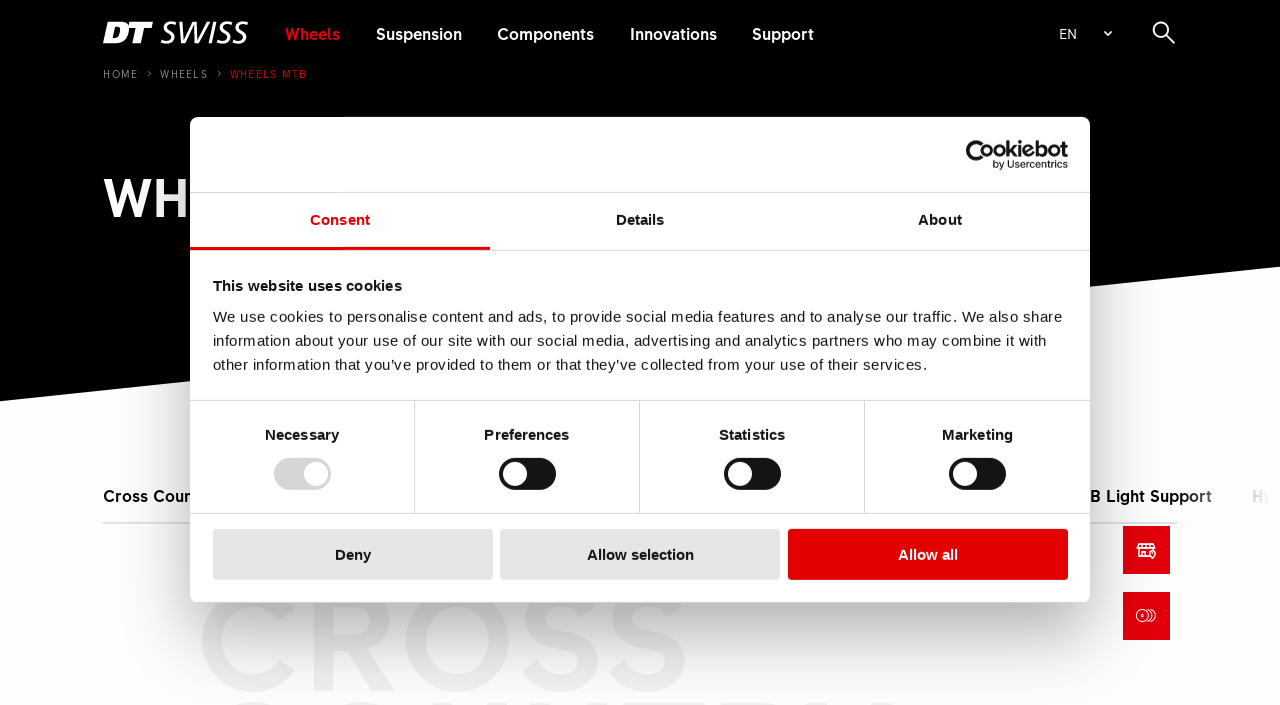

--- FILE ---
content_type: text/html; charset=UTF-8
request_url: https://www.dtswiss.com/en/wheels/wheels-mtb
body_size: 339412
content:
<!doctype html>
<html lang="en" class="no-js">
<head id="head">
    <meta charset="utf-8" />
    <meta http-equiv="X-UA-Compatible" content="IE=edge" />
    <meta name="viewport" content="width=device-width, initial-scale=1, minimum-scale=1">
    <meta name="robots" content="index,follow,all" />
    <meta name="format-detection" content="telephone=no" />
    <meta name="google-site-verification" content="ij_LIPFFHKDbrFj5iPNNOrFjyjGrLcsJ8dVjyxhrQi8" />
    
                
            <script>
            window.dataLayer = window.dataLayer || [];
            window.dataLayer.push({
                event: 'dl_initialized',
                pageLocale: 'en',
                env: 'prod'
            });
        </script>

                    <link rel="dns-prefetch" href="https://d2a13k6araex7u.cloudfront.net">
            <link rel="preconnect" href="https://d2a13k6araex7u.cloudfront.net" crossorigin>
                            <link rel="dns-prefetch" href="https://www.googletagmanager.com">
            <link rel="preconnect" href="https://www.googletagmanager.com" crossorigin>
                            <link rel="dns-prefetch" href="https://connect.facebook.net">
            <link rel="preconnect" href="https://connect.facebook.net" crossorigin>
            
    <script>
        !function(){var e=/iPad|iPhone|iPod/.test(navigator.userAgent)&&!window.MSStream,i=window.devicePixelRatio||1,n=window.screen.width*i,o=window.screen.height*i;e&&1125==n&&2436===o&&(document.documentElement.className+=" iphoneX")}();
        !function(e,n,t){function r(e,n){return typeof e===n}function o(){var e,n,t,o,i,s,l;for(var a in C)if(C.hasOwnProperty(a)){if(e=[],n=C[a],n.name&&(e.push(n.name.toLowerCase()),n.options&&n.options.aliases&&n.options.aliases.length))for(t=0;t<n.options.aliases.length;t++)e.push(n.options.aliases[t].toLowerCase());for(o=r(n.fn,"function")?n.fn():n.fn,i=0;i<e.length;i++)s=e[i],l=s.split("."),1===l.length?Modernizr[l[0]]=o:(!Modernizr[l[0]]||Modernizr[l[0]]instanceof Boolean||(Modernizr[l[0]]=new Boolean(Modernizr[l[0]])),Modernizr[l[0]][l[1]]=o),_.push((o?"":"no-")+l.join("-"))}}function i(e){var n=x.className,t=Modernizr._config.classPrefix||"";if(b&&(n=n.baseVal),Modernizr._config.enableJSClass){var r=new RegExp("(^|\\s)"+t+"no-js(\\s|$)");n=n.replace(r,"$1"+t+"js$2")}Modernizr._config.enableClasses&&(n+=" "+t+e.join(" "+t),b?x.className.baseVal=n:x.className=n)}function s(e,n){if("object"==typeof e)for(var t in e)S(e,t)&&s(t,e[t]);else{e=e.toLowerCase();var r=e.split("."),o=Modernizr[r[0]];if(2==r.length&&(o=o[r[1]]),"undefined"!=typeof o)return Modernizr;n="function"==typeof n?n():n,1==r.length?Modernizr[r[0]]=n:(!Modernizr[r[0]]||Modernizr[r[0]]instanceof Boolean||(Modernizr[r[0]]=new Boolean(Modernizr[r[0]])),Modernizr[r[0]][r[1]]=n),i([(n&&0!=n?"":"no-")+r.join("-")]),Modernizr._trigger(e,n)}return Modernizr}function l(e){return e.replace(/([a-z])-([a-z])/g,function(e,n,t){return n+t.toUpperCase()}).replace(/^-/,"")}function a(e,n){return!!~(""+e).indexOf(n)}function f(){return"function"!=typeof n.createElement?n.createElement(arguments[0]):b?n.createElementNS.call(n,"http://www.w3.org/2000/svg",arguments[0]):n.createElement.apply(n,arguments)}function u(e,n){return function(){return e.apply(n,arguments)}}function c(e,n,t){var o;for(var i in e)if(e[i]in n)return t===!1?e[i]:(o=n[e[i]],r(o,"function")?u(o,t||n):o);return!1}function p(n,t,r){var o;if("getComputedStyle"in e){o=getComputedStyle.call(e,n,t);var i=e.console;if(null!==o)r&&(o=o.getPropertyValue(r));else if(i){var s=i.error?"error":"log";i[s].call(i,"getComputedStyle returning null, its possible modernizr test results are inaccurate")}}else o=!t&&n.currentStyle&&n.currentStyle[r];return o}function d(e){return e.replace(/([A-Z])/g,function(e,n){return"-"+n.toLowerCase()}).replace(/^ms-/,"-ms-")}function h(){var e=n.body;return e||(e=f(b?"svg":"body"),e.fake=!0),e}function m(e,t,r,o){var i,s,l,a,u="modernizr",c=f("div"),p=h();if(parseInt(r,10))for(;r--;)l=f("div"),l.id=o?o[r]:u+(r+1),c.appendChild(l);return i=f("style"),i.type="text/css",i.id="s"+u,(p.fake?p:c).appendChild(i),p.appendChild(c),i.styleSheet?i.styleSheet.cssText=e:i.appendChild(n.createTextNode(e)),c.id=u,p.fake&&(p.style.background="",p.style.overflow="hidden",a=x.style.overflow,x.style.overflow="hidden",x.appendChild(p)),s=t(c,e),p.fake?(p.parentNode.removeChild(p),x.style.overflow=a,x.offsetHeight):c.parentNode.removeChild(c),!!s}function v(n,r){var o=n.length;if("CSS"in e&&"supports"in e.CSS){for(;o--;)if(e.CSS.supports(d(n[o]),r))return!0;return!1}if("CSSSupportsRule"in e){for(var i=[];o--;)i.push("("+d(n[o])+":"+r+")");return i=i.join(" or "),m("@supports ("+i+") { #modernizr { position: absolute; } }",function(e){return"absolute"==p(e,null,"position")})}return t}function g(e,n,o,i){function s(){c&&(delete N.style,delete N.modElem)}if(i=r(i,"undefined")?!1:i,!r(o,"undefined")){var u=v(e,o);if(!r(u,"undefined"))return u}for(var c,p,d,h,m,g=["modernizr","tspan","samp"];!N.style&&g.length;)c=!0,N.modElem=f(g.shift()),N.style=N.modElem.style;for(d=e.length,p=0;d>p;p++)if(h=e[p],m=N.style[h],a(h,"-")&&(h=l(h)),N.style[h]!==t){if(i||r(o,"undefined"))return s(),"pfx"==n?h:!0;try{N.style[h]=o}catch(y){}if(N.style[h]!=m)return s(),"pfx"==n?h:!0}return s(),!1}function y(e,n,t,o,i){var s=e.charAt(0).toUpperCase()+e.slice(1),l=(e+" "+P.join(s+" ")+s).split(" ");return r(n,"string")||r(n,"undefined")?g(l,n,o,i):(l=(e+" "+T.join(s+" ")+s).split(" "),c(l,n,t))}var _=[],C=[],w={_version:"3.6.0",_config:{classPrefix:"",enableClasses:!0,enableJSClass:!0,usePrefixes:!0},_q:[],on:function(e,n){var t=this;setTimeout(function(){n(t[e])},0)},addTest:function(e,n,t){C.push({name:e,fn:n,options:t})},addAsyncTest:function(e){C.push({name:null,fn:e})}},Modernizr=function(){};Modernizr.prototype=w,Modernizr=new Modernizr;var S,x=n.documentElement,b="svg"===x.nodeName.toLowerCase();!function(){var e={}.hasOwnProperty;S=r(e,"undefined")||r(e.call,"undefined")?function(e,n){return n in e&&r(e.constructor.prototype[n],"undefined")}:function(n,t){return e.call(n,t)}}(),w._l={},w.on=function(e,n){this._l[e]||(this._l[e]=[]),this._l[e].push(n),Modernizr.hasOwnProperty(e)&&setTimeout(function(){Modernizr._trigger(e,Modernizr[e])},0)},w._trigger=function(e,n){if(this._l[e]){var t=this._l[e];setTimeout(function(){var e,r;for(e=0;e<t.length;e++)(r=t[e])(n)},0),delete this._l[e]}},Modernizr._q.push(function(){w.addTest=s});var j="Moz O ms Webkit",P=w._config.usePrefixes?j.split(" "):[];w._cssomPrefixes=P;var E=function(n){var r,o=prefixes.length,i=e.CSSRule;if("undefined"==typeof i)return t;if(!n)return!1;if(n=n.replace(/^@/,""),r=n.replace(/-/g,"_").toUpperCase()+"_RULE",r in i)return"@"+n;for(var s=0;o>s;s++){var l=prefixes[s],a=l.toUpperCase()+"_"+r;if(a in i)return"@-"+l.toLowerCase()+"-"+n}return!1};w.atRule=E;var T=w._config.usePrefixes?j.toLowerCase().split(" "):[];w._domPrefixes=T;var z={elem:f("modernizr")};Modernizr._q.push(function(){delete z.elem});var N={style:z.elem.style};Modernizr._q.unshift(function(){delete N.style}),w.testAllProps=y;var L=w.prefixed=function(e,n,t){return 0===e.indexOf("@")?E(e):(-1!=e.indexOf("-")&&(e=l(e)),n?y(e,n,t):y(e,"pfx"))};Modernizr.addTest("objectfit",!!L("objectFit"),{aliases:["object-fit"]}),o(),i(_),delete w.addTest,delete w.addAsyncTest;for(var O=0;O<Modernizr._q.length;O++)Modernizr._q[O]();e.Modernizr=Modernizr}(window,document);
    </script>
    <script>
        var modernizrTests = {
            'ie11': (document.documentMode===11),
            'edge': (window.navigator.userAgent.indexOf("Edge") > -1),
            'safari': (!!navigator.userAgent.match(/Version\/[\d\.]+.*Safari/)),
            'csshover': !window.matchMedia('(pointer:coarse)').matches,
            'ios': (/iPhone|iPad|iPod/i).test(navigator.userAgent || navigator.vendor),
            'iphone': (/iPhone|iPod/i).test(navigator.userAgent || navigator.vendor),
            'android': (/(android)/i).test(navigator.userAgent || navigator.vendor),
            'mac': (/(mac)/i).test(navigator.userAgent || navigator.vendor),
            'win': (/(win)/i).test(navigator.userAgent || navigator.vendor)
        };
        Modernizr.addTest(modernizrTests);

        var ASSETS_PATH = 'https://d2a13k6araex7u.cloudfront.net/assets';
        let buy_local_translation = 'Buy locally';
    </script>

                
    
    <link rel="canonical" href="https://www.dtswiss.com/en/wheels/wheels-mtb"/>

                <title>Hand-Built Mountain Bike Wheels | DT Swiss</title>
        <meta name="description" content="Hand-built mountain bike wheels for all the specific uses a MTB must meet, to help you reach your goals." />
<meta property="og:type" content="website" />
<meta property="og:description" content="Hand-built mountain bike wheels for all the specific uses a MTB must meet, to help you reach your goals." />
<meta property="og:url" content="https://www.dtswiss.com/en/wheels/wheels-mtb" />
<meta property="og:image" content="https://d2a13k6araex7u.cloudfront.net/assets/images/sharing-image.png" />
<meta property="twitter:card" content="summary" />

    
            <style>
                :root{--grid-innerwidth:83.98438%;--grid-gutter:2.42057%}/*! normalize.css v8.0.0 | MIT License | github.com/necolas/normalize.css */html{-webkit-text-size-adjust:100%;line-height:1.15}body{margin:0}h1{font-size:2em;margin:.67em 0}hr{box-sizing:content-box;height:0;overflow:visible}pre{font-family:monospace,monospace;font-size:1em}a{background-color:transparent}abbr[title]{border-bottom:none;text-decoration:underline;-webkit-text-decoration:underline dotted;text-decoration:underline dotted}b,strong{font-weight:bolder}code,kbd,samp{font-family:monospace,monospace;font-size:1em}small{font-size:80%}sub,sup{font-size:75%;line-height:0;position:relative;vertical-align:baseline}sub{bottom:-.25em}sup{top:-.5em}img{border-style:none}button,input,optgroup,select,textarea{font-family:inherit;font-size:100%;line-height:1.15;margin:0}button,input{overflow:visible}button,select{text-transform:none}[type=button],[type=reset],[type=submit],button{-webkit-appearance:button}[type=button]::-moz-focus-inner,[type=reset]::-moz-focus-inner,[type=submit]::-moz-focus-inner,button::-moz-focus-inner{border-style:none;padding:0}[type=button]:-moz-focusring,[type=reset]:-moz-focusring,[type=submit]:-moz-focusring,button:-moz-focusring{outline:1px dotted ButtonText}fieldset{padding:.35em .75em .625em}legend{box-sizing:border-box;color:inherit;display:table;max-width:100%;padding:0;white-space:normal}progress{vertical-align:baseline}textarea{overflow:auto}[type=checkbox],[type=radio]{box-sizing:border-box;padding:0}[type=number]::-webkit-inner-spin-button,[type=number]::-webkit-outer-spin-button{height:auto}[type=search]{-webkit-appearance:textfield;outline-offset:-2px}[type=search]::-webkit-search-decoration{-webkit-appearance:none}::-webkit-file-upload-button{-webkit-appearance:button;font:inherit}details{display:block}summary{display:list-item}[hidden],template{display:none}@font-face{font-display:swap;font-family:DTSwissCorporate;font-style:normal;font-weight:100;src:url(/assets/fonts/DTSwissCorporate-Light.woff2?v=4e300efbca00999b199717e1be3cfda8) format("woff2"),url(/assets/fonts/DTSwissCorporate-Light.woff?v=a3666475d16b182fdb61ff3343e648c4) format("woff")}@font-face{font-display:swap;font-family:DTSwissCorporate;font-style:normal;font-weight:400;src:url(/assets/fonts/DTSwissCorporate-Regular.woff2?v=e7fc392b441e4fe7b8d02fdb71a9e797) format("woff2"),url(/assets/fonts/DTSwissCorporate-Regular.woff?v=bbe1e64e5710d716e3c1de6d53fc7efa) format("woff")}@font-face{font-display:swap;font-family:DTSwissCorporate;font-style:normal;font-weight:500;src:url(/assets/fonts/DTSwissCorporate-Medium.woff2?v=397788a767939be8df42498ff4e80c35) format("woff2"),url(/assets/fonts/DTSwissCorporate-Medium.woff?v=6a4f698c28999019de50c486c741eb57) format("woff")}@font-face{font-display:swap;font-family:DTSwissCorporate;font-style:normal;font-weight:700;src:url(/assets/fonts/DTSwissCorporate-Bold.woff2?v=53c07e7b6fa97616451416fd89a0a3cc) format("woff2"),url(/assets/fonts/DTSwissCorporate-Bold.woff?v=88ccf0386065e1512fc91896eb526fa8) format("woff")}@font-face{font-display:swap;font-family:dt-icon;font-style:normal;font-weight:400;src:url(/assets/fonts/dt-icon.eot?v=487ad966def82a18c38a3772731f4807);src:url(/assets/fonts/dt-icon.eot?v=487ad966def82a18c38a3772731f4807#iefix) format("embedded-opentype"),url(/assets/fonts/dt-icon.woff2?v=28e08ba9cbd1fa4e654c7855f07ea685) format("woff2"),url(/assets/fonts/dt-icon.woff?v=16742cb62c2ed13f1ecd416c6d446752) format("woff"),url(/assets/fonts/dt-icon.ttf?v=4be1827c58998a78eae4488d1eef72ea) format("truetype"),url(/assets/fonts/dt-icon.svg#dt-icon) format("svg")}*{box-sizing:border-box}:not(path):not(rect){height:auto}:after,:before{box-sizing:border-box}figure{margin:0}a{color:inherit}::-moz-selection{background:#b3d4fc;text-shadow:none}::selection{background:#b3d4fc;text-shadow:none}audio,canvas,iframe,img,svg,video{vertical-align:middle}fieldset{border:0;margin:0;padding:0}textarea{resize:vertical}.browserupgrade{background:#ccc;color:#000;margin:.2em 0;padding:.2em 0}.hidden{display:none!important}.visuallyhidden{clip:rect(0 0 0 0);border:0;-webkit-clip-path:inset(50%);clip-path:inset(50%);height:1px;margin:-1px;overflow:hidden;padding:0;position:absolute;white-space:nowrap;width:1px}.visuallyhidden.focusable:active,.visuallyhidden.focusable:focus{clip:auto;-webkit-clip-path:none;clip-path:none;height:auto;margin:0;overflow:visible;position:static;white-space:inherit;width:auto}.invisible{visibility:hidden}.clearfix:after,.clearfix:before{content:" ";display:table}.clearfix:after{clear:both}html{scroll-behavior:smooth}body{display:flex;flex-direction:column;justify-content:flex-start;min-height:100vh}body:before{background-color:#000;bottom:0;content:"";display:block;left:0;position:fixed;right:0;top:0;transition:opacity 1s ease-in-out,visibility 1s ease-in-out;z-index:999}body:after{content:url(/assets/images/logo-white.svg);left:50%;opacity:0;pointer-events:none;position:fixed;top:50%;transform:translate(-50%,-50%);width:180px;z-index:1000}@media only screen and (min-width:768px){body:after{width:126px}}body:has(.code-scanner__scanner-wrapper--visible) .sitefooter{z-index:-1}body:has(.code-scanner__scanner-wrapper--visible) .bevel{z-index:-1}body.bg-animate .sitemain{background-color:transparent}body.bg-animate .sitemain:after{background-color:#fff;content:"";display:block;height:100%;left:0;position:fixed;top:0;transform:translateZ(0);transition:background-color .5s linear;width:100%;will-change:background-color;z-index:0}body.bg-animate.bg-development .sitemain:after,body.bg-animate.bg-white .sitemain:after{background-color:#fff}body.bg-animate.bg-black .sitemain:after,body.bg-animate.bg-competitive .sitemain:after{background-color:#000}body.bg-animate.bg-cyclist .sitemain:after,body.bg-animate.bg-red .sitemain:after{background-color:#e3000b}body.bg-animate section{position:relative;z-index:1}body.is--fair{-ms-overflow-style:none;overflow-y:auto;scrollbar-width:none}body.is--fair::-webkit-scrollbar{display:none}@keyframes delay-overflow{0%{overflow:hidden!important}}section.has--higher-z-index{z-index:5}section.bg-animate{align-items:center;display:flex;min-height:100vh}section.bg-animate .bevel__inner{width:100%}
                :root{--grid-innerwidth:83.98438%;--grid-gutter:2.42057%}.main-nav__actions-list,.main-nav__mobile-actions-list{list-style-type:none;margin:0;padding:0}.siteheader__handle:after,.siteheader__handle:before,.siteheader__search-handle:after{speak:none;-webkit-font-smoothing:antialiased;-moz-osx-font-smoothing:grayscale;display:inline-block;font-family:dt-icon,sans-serif;font-style:normal;font-variant:normal;font-weight:400;line-height:1em;text-align:center;text-decoration:inherit;text-transform:none}.siteheader__handle:before{content:"\e80d"}.siteheader__handle:after,.siteheader__search-handle:after{content:"\e803"}.siteheader__logo{display:flex;flex-direction:column;flex-grow:1;flex-shrink:0;font-size:1px;line-height:1;padding-left:1.21029%;position:relative;z-index:1}.siteheader__logo .logo{display:inline-block;max-width:145px;width:34.375vw}.siteheader__logo .logo>i{display:none}.siteheader__scrollable{-webkit-tap-highlight-color:rgba(0,0,0,0);-webkit-overflow-scrolling:touch;height:100%;overflow:hidden;overflow-y:auto;padding-top:45px;transform:translateZ(0)}.siteheader__navigation{bottom:100%;left:0;position:fixed;top:0;transition:bottom .25s ease-in-out;width:100%}.siteheader__search{bottom:100%;left:0;overflow:hidden;padding-top:45px;position:fixed;top:0;transition:bottom .25s ease-in-out;width:100%}.siteheader__search-handle{font-size:24px;height:1em;line-height:1;margin-right:10px;position:relative;width:1em;z-index:1}.siteheader__search-handle i{clip:rect(0,0,0,0);font-size:0;position:absolute}.siteheader__search-handle:after,.siteheader__search-handle:before{left:0;position:absolute;top:0}.siteheader__search-handle:after{opacity:0;visibility:hidden}.siteheader__handle{font-size:24px;height:1em;line-height:1;margin-right:1.21029%;position:relative;width:1em;z-index:1}.siteheader__handle i{clip:rect(0,0,0,0);font-size:0;position:absolute}.siteheader__handle:after,.siteheader__handle:before{left:0;position:absolute;top:0;transition:opacity .25s ease-in-out}.siteheader__handle:after{opacity:0}.siteheader__search-toggle{left:-1978em;position:absolute;top:0}.siteheader__search-toggle:checked~.siteheader__search-handle:before{opacity:0;visibility:hidden}.siteheader__search-toggle:checked~.siteheader__search-handle:after{opacity:1;visibility:visible}.siteheader__search-toggle:checked~.siteheader__navigation .search__handle:before{opacity:0;visibility:hidden}.siteheader__search-toggle:checked~.siteheader__navigation .search__handle:after{opacity:1;visibility:visible}.siteheader__search-toggle:checked~.siteheader__search{bottom:0}.siteheader__navigation-toggle{left:-1978em;position:absolute;top:0}.siteheader__navigation-toggle~.siteheader__navigation .main-nav__actions-item .main-nav__item,.siteheader__navigation-toggle~.siteheader__navigation .main-nav__list-item .main-nav__item{opacity:0;transform:translateX(-50px)}.siteheader__navigation-toggle:checked+.siteheader__handle:before{opacity:0}.siteheader__navigation-toggle:checked+.siteheader__handle:after{opacity:1}.siteheader__navigation-toggle:checked~.siteheader__navigation{bottom:0}.siteheader__navigation-toggle:checked~.siteheader__navigation .main-nav__list-item .main-nav__item{opacity:1;transform:none;transition:opacity .25s ease-out,transform .35s ease-out}.siteheader__navigation-toggle:checked~.siteheader__navigation .main-nav__list-item:first-child .main-nav__item{transition-delay:.25s}.siteheader__navigation-toggle:checked~.siteheader__navigation .main-nav__list-item:nth-child(2) .main-nav__item{transition-delay:.325s}.siteheader__navigation-toggle:checked~.siteheader__navigation .main-nav__list-item:nth-child(3) .main-nav__item{transition-delay:.4s}.siteheader__navigation-toggle:checked~.siteheader__navigation .main-nav__list-item:nth-child(4) .main-nav__item{transition-delay:.475s}.siteheader__navigation-toggle:checked~.siteheader__navigation .main-nav__list-item:nth-child(5) .main-nav__item{transition-delay:.55s}.siteheader__navigation-toggle:checked~.siteheader__navigation .main-nav__list-item:nth-child(6) .main-nav__item{transition-delay:.625s}.siteheader__navigation-toggle:checked~.siteheader__navigation .main-nav__list-item:nth-child(7) .main-nav__item{transition-delay:.7s}.siteheader__navigation-toggle:checked~.siteheader__navigation .main-nav__list-item:nth-child(8) .main-nav__item{transition-delay:.775s}.siteheader__navigation-toggle:checked~.siteheader__navigation .main-nav__list-item:nth-child(9) .main-nav__item{transition-delay:.85s}.siteheader__navigation-toggle:checked~.siteheader__navigation .main-nav__list-item:nth-child(10) .main-nav__item{transition-delay:.925s}.siteheader__navigation-toggle:checked~.siteheader__navigation .main-nav__list-item:nth-child(11) .main-nav__item{transition-delay:1s}@media only screen and (max-width:1023px){.siteheader__navigation-toggle:checked~.siteheader__navigation .main-nav__actions-item .main-nav__item{opacity:1;transform:none;transition:opacity .25s ease-out,transform .35s ease-out}.siteheader__navigation-toggle:checked~.siteheader__navigation .main-nav__actions-item:first-child .main-nav__item{transition-delay:.625s}.siteheader__navigation-toggle:checked~.siteheader__navigation .main-nav__actions-item:nth-child(2) .main-nav__item{transition-delay:.475s}.siteheader__navigation-toggle:checked~.siteheader__navigation .main-nav__actions-item:nth-child(3) .main-nav__item{transition-delay:.55s}.siteheader__navigation-toggle:checked~.siteheader__navigation .main-nav__mobile-actions{opacity:1;transform:translateY(0);transition:opacity .25s cubic-bezier(.645,.045,.355,1) .5s,transform .25s cubic-bezier(.645,.045,.355,1) .5s}}@media only screen and (min-width:1024px){.siteheader__navigation-toggle:checked~.siteheader__navigation .main-nav__actions-item .sub-nav .siteheader__navigation-flyout{opacity:1}}.siteheader__inner{align-items:center;display:flex;flex-direction:row;flex-wrap:wrap;height:45px;margin-left:auto;margin-right:auto;width:86.06771%}@media print{.siteheader__inner{display:block!important}}@media screen and (min-width:1024px) and (max-width:1100px){.siteheader__inner{flex-wrap:nowrap}}.siteheader{color:#fff;position:fixed;transition:background .25s ease-in-out,transform .25s ease-in-out;z-index:3}.siteheader,.siteheader:before{background-color:#000;left:0;top:0;width:100%}.siteheader:before{content:"";display:block;height:100%;opacity:0;position:absolute;z-index:1}.siteheader__navigation,.siteheader__navigation .sub-nav,.siteheader__search .siteheader__search-inner{background-color:#000}.siteheader a{text-decoration:none}.csshover .siteheader:hover{background-color:#000}.siteheader.is--transparent{background-image:linear-gradient(180deg,rgba(0,0,0,.3) 1%,transparent)}.siteheader.is--transparent,.siteheader.is--transparent:before{background-color:transparent}.siteheader.is--visible,.siteheader.show--always{background-color:#000}.siteheader.show--always:before{background-color:#000;opacity:1}.siteheader.is--hidden{background-color:#000;transform:translateY(-100%)}.siteheader.is--hidden.show--always{transform:none}.siteheader.is--inverted{background-color:#fff;color:#000}.siteheader.is--inverted:before{background-color:#fff}.siteheader.is--inverted .logo path{fill:#000}.csshover .siteheader.is--inverted:hover,.siteheader.is--inverted .siteheader__navigation,.siteheader.is--inverted .siteheader__navigation .sub-nav,.siteheader.is--inverted .siteheader__search .siteheader__search-inner,.siteheader.is--inverted.is--hidden,.siteheader.is--inverted.is--visible,.siteheader.is--inverted.show--always{background-color:#fff}.siteheader.has--overlay{transform:translateY(-100%)!important}.siteheader.is--fair~.sitefooter.is--fair .lang-nav{flex-basis:auto;margin-bottom:0;margin-top:0;min-width:80px;width:auto}.siteheader.is--fair~.sitefooter.is--fair .lang-nav .selectr-selected,.siteheader.is--fair~.sitefooter.is--fair .lang-nav .selectr-selected:after{color:#000}.siteheader.is--fair~.sitefooter.is--fair .lang-nav .selectr-selected:hover:after{color:#e3000b}.siteheader.is--fair~.sitefooter.is--fair .lang-nav .selectr-options{background:#fff;color:#000}.siteheader.is--fair~.sitefooter.is--fair .lang-nav .selectr-options .selected,.siteheader.is--fair~.sitefooter.is--fair .lang-nav .selectr-options.selected{color:#000}.siteheader.is--fair~.sitefooter.is--fair .lang-nav .selectr-options .selected:before,.siteheader.is--fair~.sitefooter.is--fair .lang-nav .selectr-options.selected:before{background-color:#e3000b;width:2px}.siteheader.is--fair~.sitefooter.is--fair .lang-nav .selectr-options .active{background-color:rgba(0,0,0,.05);color:#000}.siteheader.is--fair~.sitefooter.is--fair .lang-nav .selectr-options-container{border-color:#8d9091}.siteheader.is--fair~.sitefooter.is--fair .lang-nav .selectr-options-container:after,.siteheader.is--fair~.sitefooter.is--fair .lang-nav .selectr-options-container:before{border-color:#000;display:none;height:1px}.siteheader.is--fair~.sitemain .wheel-finder__history .wheel-finder__choices{flex-basis:95%;max-width:95%;width:95%}@media only screen and (min-width:640px){.siteheader.is--fair~.sitemain .wheel-finder__history .wheel-finder__choices{flex-basis:55%;max-width:55%;width:55%}}@media only screen and (min-width:1440px){.siteheader.is--fair~.sitefooter.is--fair{margin-top:100px!important}.siteheader.is--fair+.sitemain .contact-module.bevel:last-child.is--black .bevel__inner{background:transparent}}@media only screen and (min-width:768px){.siteheader__scrollable,.siteheader__search{padding-top:55px}.siteheader__inner{height:55px}}.siteheader__navigation-flyout{background-color:#fff;box-shadow:5px 5px 15px 0 rgba(0,0,0,.1);position:absolute;right:0;top:70px}.siteheader__navigation-flyout:before{border-color:transparent transparent #fff;border-style:solid;border-width:0 10px 10px;content:"";position:absolute;top:-10px}.siteheader__navigation-flyout-close{cursor:pointer;display:flex;place-items:center;position:absolute;right:10px;top:10px}@media (hover:hover){.siteheader__navigation-flyout-close:hover:before{color:#bf0009}}.siteheader__navigation-flyout-close:before{color:#000;font-size:24px;transition:color .125s ease-in-out}@media only screen and (min-width:1024px){.siteheader__handle,.siteheader__search-handle{display:none}.siteheader__search-toggle~.siteheader__search{background-color:rgba(0,0,0,.5);bottom:0;max-height:calc(100vh - 65px);opacity:0;padding-top:0;pointer-events:none;top:64px;transition:opacity .25s ease-in-out,visibility .25s ease-in-out;visibility:hidden}.siteheader__search-toggle:checked~.siteheader__search{-webkit-overflow-scrolling:touch;opacity:1;overflow:hidden;overflow-y:auto;pointer-events:auto;visibility:visible}.siteheader__navigation-toggle{display:none}.siteheader__navigation-toggle~.siteheader__navigation .main-nav__list-item .main-nav__item{opacity:1;transform:none;transition:none}.siteheader__scrollable{height:auto;overflow:visible;padding-top:0;transform:none}.siteheader__logo{flex-grow:0;flex-shrink:0}.siteheader__logo .logo{width:145px}.siteheader__navigation{background-color:transparent;bottom:auto;flex-grow:1;flex-shrink:0;position:static;width:auto}.siteheader__inner{height:65px;justify-content:space-between}.siteheader:before{display:none}.siteheader__navigation .sub-nav{background-color:rgba(0,0,0,.5)}.siteheader__navigation .sub-nav>.sub-nav__inner{background-color:#000}.siteheader.is--inverted .siteheader__navigation .sub-nav,.siteheader.is--inverted .siteheader__search{background-color:rgba(0,0,0,.5)}.siteheader.is--inverted .siteheader__navigation .sub-nav>.sub-nav__inner{background-color:#fff}}.lang-nav{-webkit-font-smoothing:subpixel-antialiased;-moz-osx-font-smoothing:unset;font-smoothing:subpixel-antialiased;display:flex;justify-content:flex-start}.lang-nav .select{min-width:76px}.lang-nav .selectr-selected{background-color:transparent;border-color:#8d9091;height:30px;padding:2px 33px 2px 9px;text-transform:uppercase;white-space:nowrap}.lang-nav .selectr-selected:after{right:4px}.lang-nav .selectr-option{font-size:14px;line-height:1.71429;line-height:20px;margin-bottom:0;margin-top:0;padding:3px 9px;text-transform:uppercase;white-space:nowrap}.lang-nav .selectr-option.active:before{width:2px}.lang-nav .selectr-label{font-size:14px;line-height:1.71429}.lang-nav .selectr-options{background-color:transparent;border-color:#8d9091;overflow:auto}.lang-nav .selectr-options-container{min-width:100%;width:auto}.lang-nav .selectr-options-container:before{border-color:#8d9091;height:5px;left:9px;right:9px}.lang-nav .selectr-options-container:after{height:6px}.lang-nav .selectr-container.open:before{background-color:hsla(195,2%,56%,.25);bottom:1px;content:"";height:1px;left:50%;position:absolute;transform:translateX(-50%);width:42px}.lang-nav .selectr-container.open .selectr-selected{border:1px solid #8d9091}.lang-nav .selectr-container.open .selectr-options-container{border-bottom:1px solid #8d9091;border-left:1px solid #8d9091;border-right:1px solid #8d9091}.lang-nav .selectr-container.open.inverted .selectr-selected{border-color:#8d9091;border-top:none;padding-top:3px}@media only screen and (min-width:1024px){.lang-nav{justify-content:flex-end}}.main-nav__item{cursor:pointer;display:inline-block;font-size:18px;font-weight:700;line-height:1.33333;padding-right:24px;position:relative;text-transform:uppercase;transition:color .25s ease-in-out;white-space:nowrap}.main-nav__item:before{font-size:24px;position:absolute;right:0;top:0;transform:rotate(-90deg)}.csshover .main-nav__item:hover{color:#e3000b}.main-nav__list-item{flex-basis:83.33333%;line-height:1;margin-bottom:19px;margin-top:19px;max-width:83.33333%;padding-left:1.21029%;padding-right:1.21029%;width:100%}.main-nav__list-item else{flex-basis:auto}@media print{.main-nav__list-item{display:block!important}}.main-nav__list-item .cta{display:flex}.main-nav__list-item>.sub-nav>.sub-nav__inner>.sub-nav__list{display:none;width:100%}.main-nav__list-item.has--show-all,.main-nav__list-item>.sub-nav>.sub-nav__inner>.sub-nav__list>.sub-nav__list-item.has--show-all{display:none}.main-nav__list-item.is--active>.main-nav__item,.main-nav__list-item.is--parent-active>.main-nav__item{color:#e3000b}.main-nav__list{align-content:flex-start;display:flex;flex-direction:row;flex-grow:1;flex-wrap:wrap;justify-content:center;margin-left:auto;margin-right:auto;width:86.06771%}@media print{.main-nav__list{display:block!important}}.main-nav__actions{display:flex;flex-direction:row;flex-wrap:wrap;justify-content:center;margin-left:auto;margin-right:auto;padding:0;width:86.06771%;width:83.98438%}@media print{.main-nav__actions{display:block!important}}@media only screen and (min-width:1024px){.main-nav__actions{flex-wrap:nowrap;justify-content:flex-end;margin:0 0 0 auto;padding-right:12px;width:100%}}.main-nav__actions-list{display:flex;width:100%}@media only screen and (max-width:1023px){.main-nav__actions-list{flex-basis:83.33333%;flex-direction:column;flex-grow:1;justify-content:center;max-width:83.33333%;padding:0;width:100%}.main-nav__actions-list else{flex-basis:auto}}@media only screen and (min-width:1024px){.main-nav__actions-list{flex-direction:row;justify-content:flex-end;margin-left:0;margin-right:0}}@media only screen and (max-width:1023px){.main-nav__actions-list .main-nav__actions-item{line-height:1;margin-bottom:19px;margin-top:19px;padding-left:1.21029%;padding-right:1.21029%}.main-nav__actions-list .main-nav__actions-item.is--desktop-only>label{display:none}.main-nav__actions-list .main-nav__actions-item.is--desktop-only .sub-nav{padding-top:0}.main-nav__actions-list .main-nav__actions-item.is--desktop-only .sub-nav>.sub-nav__inner{background:#000}.main-nav__actions-list .main-nav__actions-item.is--desktop-only .sub-nav .sub-nav__item{color:#fff}.main-nav__actions-list .main-nav__actions-item.is--desktop-only .sub-nav .siteheader__navigation-flyout:before{display:none}}.main-nav__actions-list .main-nav__actions-item:nth-child(3){order:1}.main-nav__actions-list .main-nav__actions-item:nth-child(3) .siteheader__navigation-flyout:before{right:calc(8.07292vw + 8px)}@media only screen and (min-width:1024px){.main-nav__actions-list .main-nav__actions-item:nth-child(3){order:2}}.main-nav__actions-list .main-nav__actions-item:nth-child(2){order:0}.main-nav__actions-list .main-nav__actions-item:nth-child(2) .siteheader__navigation-flyout{right:0}.main-nav__actions-list .main-nav__actions-item:nth-child(2) .siteheader__navigation-flyout:before{right:calc(8.07292vw + 60px)}@media only screen and (max-width:1023px){.main-nav__actions-list .main-nav__actions-item:nth-child(2) .siteheader__navigation-flyout{left:0}}@media only screen and (min-width:1024px){.main-nav__actions-list .main-nav__actions-item:nth-child(2){order:1}}.main-nav__actions-list .main-nav__actions-item:first-child{order:2}.main-nav__actions-list .main-nav__actions-item:first-child .siteheader__navigation-flyout:before{right:calc(8.07292vw + 61px)}.main-nav__actions-list .main-nav__actions-item:first-child .siteheader__navigation-flyout.is--logged-in:before{right:calc(8.07292vw + 116px)}@media only screen and (max-width:1023px){.main-nav__actions-list .main-nav__actions-item:first-child{display:none}}@media only screen and (min-width:1024px){.main-nav__actions-list .main-nav__actions-item:first-child{order:0}.main-nav__actions-list .main-nav__actions-item.is--public label{margin-right:0}}@media only screen and (max-width:1023px){.main-nav__actions-item .sub-nav__toggle:checked~.sub-nav{height:100%}.main-nav__actions-item .sub-nav{background-color:#fff;height:100%}.main-nav__actions-item .sub-nav>.sub-nav__inner{background-color:#fff;transition:background-color .25s cubic-bezier(.645,.045,.355,1)}.main-nav__actions-item .sub-nav>.sub-nav__inner .sub-nav__item{color:#000}.main-nav__actions-item .folder-nav__list{height:100%;width:100%}.main-nav__actions-item .folder-nav__list-item{flex-basis:100%;margin-bottom:0;margin-top:0;max-width:100%;padding-left:1.21029%;padding-right:1.21029%;width:100%}.main-nav__actions-item .folder-nav__list-item else{flex-basis:auto}}@media only screen and (min-width:1024px){.main-nav__actions-item .sub-nav__toggle~.main-nav__action{display:block}.main-nav__actions-item .sub-nav__toggle~.siteheader__navigation-flyout-container,.main-nav__actions-item .sub-nav__toggle~.sub-nav{pointer-events:none}.main-nav__actions-item .sub-nav__toggle~.siteheader__navigation-flyout-container .siteheader__navigation-flyout,.main-nav__actions-item .sub-nav__toggle~.sub-nav .siteheader__navigation-flyout{opacity:0;pointer-events:none;transform:translateY(50px);transition:transform .4s cubic-bezier(.645,.045,.355,1),opacity .4s cubic-bezier(.645,.045,.355,1),visibility 0s .4s;visibility:hidden}.main-nav__actions-item .sub-nav__toggle:checked~.main-nav__action[data-nav=basket]:after{background-color:rgba(227,0,11,0);transform:scale(.4)}.main-nav__actions-item .sub-nav__toggle:checked~.main-nav__action[data-nav=basket]:before{color:#bf0009}.main-nav__actions-item .sub-nav__toggle:checked~.siteheader__navigation-flyout-container,.main-nav__actions-item .sub-nav__toggle:checked~.sub-nav{pointer-events:auto}.main-nav__actions-item .sub-nav__toggle:checked~.siteheader__navigation-flyout-container .siteheader__navigation-flyout,.main-nav__actions-item .sub-nav__toggle:checked~.sub-nav .siteheader__navigation-flyout{opacity:1;pointer-events:auto;transform:translateY(0);transition:transform .4s cubic-bezier(.645,.045,.355,1),opacity .4s cubic-bezier(.645,.045,.355,1),visibility 0s;visibility:visible}.main-nav__actions-item .main-nav__item{display:none}.main-nav__actions-item .sub-nav{background-color:transparent;z-index:-1}.main-nav__actions-item .sub-nav>.sub-nav__inner{background-color:transparent}}.main-nav__action{cursor:pointer;display:none;height:24px;position:relative;width:24px}@media only screen and (max-width:1023px){.main-nav__action~.siteheader__navigation-flyout-container{display:none}}.main-nav__action[class*=" icon-"]:before,.main-nav__action[class*=" reverse-icon-"]:after{display:block;font-size:18px;line-height:24px;position:relative;text-align:center;z-index:1}.main-nav__action:before{transition:color .25s cubic-bezier(.645,.045,.355,1)}.main-nav__action:after{background-color:rgba(227,0,11,0);bottom:0;content:"";left:0;position:absolute;right:0;top:0;transform:scale(.4);transition:background-color .25s cubic-bezier(.645,.045,.355,1),transform .25s cubic-bezier(.645,.045,.355,1);z-index:0}.csshover .main-nav__action:hover[class*=" icon-"]:before{color:#fff}.csshover .main-nav__action:hover:after{background-color:#e3000b;transform:scale(1)}.main-nav__action.is--active[class*=" icon-"]:before{color:#fff}.main-nav__action.is--active:after{background-color:#e3000b;transform:scale(1)}.main-nav__action.is--active.icon-basket[class*=" icon-"]:before{color:#bf0009}.main-nav__action.is--active.icon-basket:after{background-color:rgba(227,0,11,0);transform:scale(.4)}.main-nav__action[data-nav=basket]{margin-right:14px;position:relative}@media only screen and (min-width:1024px){.main-nav__action{display:block;height:40px;width:40px}.main-nav__action[class*=" icon-"]:before,.main-nav__action[class*=" reverse-icon-"]:after{font-size:24px;line-height:40px}}.main-nav__action i{display:none}.main-nav__mobile-actions{bottom:20px;display:flex;flex-direction:row;flex-wrap:wrap;justify-content:center;left:0;margin-left:auto;margin-right:auto;opacity:0;padding:20px 0 0;position:absolute;right:0;transform:translateY(30px);transition:opacity .25s cubic-bezier(.645,.045,.355,1),transform .25s cubic-bezier(.645,.045,.355,1);width:86.06771%;width:83.98438%}@media print{.main-nav__mobile-actions{display:block!important}}@media only screen and (min-width:1024px){.main-nav__mobile-actions{display:none}}.main-nav__mobile-actions-list{display:flex;flex-basis:100%;flex-direction:column;flex-grow:1;justify-content:center;max-width:100%;padding:0;width:100%}.main-nav__mobile-actions-list else{flex-basis:auto}@media print{.main-nav__mobile-actions-list{display:block!important}}.main-nav__mobile-actions-item{text-align:center;width:100%}.main-nav__mobile-actions-item a.cta,.main-nav__mobile-actions-item label.cta{max-width:475px;width:100%}.main-nav__mobile-actions-item+.main-nav__mobile-actions-item{margin-top:20px}.main-lang-nav{flex-basis:83.33333%;margin:20px auto 40px;max-width:83.33333%;padding-left:0;padding-right:1.21029%;width:100%}.main-lang-nav else{flex-basis:auto}@media print{.main-lang-nav{display:block!important}}@media only screen and (min-width:1024px){.main-lang-nav{flex-basis:100%;margin:0 20px 0 0;max-width:100%;padding-left:1.21029%;padding-right:1.21029%;width:100%}.main-lang-nav else{flex-basis:auto}.main-lang-nav .selectr-selected{border:1px solid transparent}.main-lang-nav .selectr-selected:after{color:#000}.main-lang-nav .selectr-selected:hover,.main-lang-nav .selectr-selected:hover:after{color:#e3000b}.main-lang-nav .selectr-options{border:none}}.main-lang-nav .selectr-selected{z-index:0}.siteheader .lang-nav .selectr-selected:after,.siteheader.is--transparent .lang-nav .selectr-selected:after{color:#fff}.siteheader .lang-nav .selectr-selected:hover:after,.siteheader.is--transparent .lang-nav .selectr-selected:hover:after{color:#e3000b}.siteheader .lang-nav .selectr-options,.siteheader.is--transparent .lang-nav .selectr-options{background:#000;color:#fff}.siteheader .lang-nav .selectr-options .selected,.siteheader .lang-nav .selectr-options.selected,.siteheader.is--transparent .lang-nav .selectr-options .selected,.siteheader.is--transparent .lang-nav .selectr-options.selected{color:#fff}.siteheader .lang-nav .selectr-options .selected:before,.siteheader .lang-nav .selectr-options.selected:before,.siteheader.is--transparent .lang-nav .selectr-options .selected:before,.siteheader.is--transparent .lang-nav .selectr-options.selected:before{background-color:#e3000b;width:2px}.siteheader .lang-nav .selectr-options .active,.siteheader.is--transparent .lang-nav .selectr-options .active{background-color:hsla(0,0%,100%,.15);color:#fff}.siteheader .lang-nav .selectr-options-container:after,.siteheader .lang-nav .selectr-options-container:before,.siteheader.is--transparent .lang-nav .selectr-options-container:after,.siteheader.is--transparent .lang-nav .selectr-options-container:before{border-color:#fff;display:none;height:1px}.siteheader.is--inverted .lang-nav .selectr-selected:after{color:#000}.siteheader.is--inverted .lang-nav .selectr-selected:hover:after{color:#e3000b}.siteheader.is--inverted .lang-nav .selectr-options{background:#fff;color:#000}.siteheader.is--inverted .lang-nav .selectr-options .selected,.siteheader.is--inverted .lang-nav .selectr-options.selected{color:#000}.siteheader.is--inverted .lang-nav .selectr-options .selected:before,.siteheader.is--inverted .lang-nav .selectr-options.selected:before{background-color:#e3000b;width:2px}.siteheader.is--inverted .lang-nav .selectr-options .active{background-color:rgba(0,0,0,.05);color:#000}.siteheader.is--inverted .lang-nav .selectr-options-container:after,.siteheader.is--inverted .lang-nav .selectr-options-container:before{border-color:#000;display:none;height:1px}.main-nav__dealer{margin-left:auto;margin-right:auto;padding-bottom:29px;padding-top:40px}.main-nav__dealer .cta{display:flex}@media only screen and (min-width:480px){.main-nav__dealer{display:inline-flex}}.main-nav__search{display:none;position:relative;z-index:1}.main-nav__inner{display:block;flex-direction:column;flex-grow:1;justify-content:flex-start;width:100%}@media only screen and (max-width:1023px){.main-nav__inner.is--brandplatform{padding-bottom:140px;position:relative}}@media only screen and (min-width:1440px){.main-nav__inner{display:flex}}.main-nav{display:flex;flex-direction:column;min-height:100%;padding-bottom:21px;padding-top:21px;position:relative}@media only screen and (min-width:768px){.main-nav{padding-bottom:80px;padding-top:80px}}@media only screen and (min-width:1024px){.main-nav__item{font-size:15px;line-height:1.5;padding-left:0;padding-right:0;text-transform:none}.main-nav__item[class*=" icon-"]:before{display:none}.main-nav__list{flex-grow:0;flex-wrap:nowrap;justify-content:flex-start;margin-left:20px;margin-right:20px}.main-nav__list-item{flex-basis:auto;margin-bottom:5px;margin-top:5px;max-width:none;padding-left:1.38889vw;padding-right:1.38889vw;width:auto}.main-nav__list-item>.sub-nav{bottom:0;left:0;max-height:calc(100vh - 65px);opacity:0;pointer-events:none;position:fixed;top:64px;transition:opacity .25s ease-in-out,visibility .25s ease-in-out;visibility:hidden;width:100%;width:100dvw}.main-nav__list-item>.sub-nav__toggle:checked~.sub-nav{-webkit-overflow-scrolling:touch;opacity:1;overflow:hidden;overflow-y:auto;pointer-events:auto;visibility:visible}.main-nav__dealer{display:none;flex-grow:1;flex-shrink:0;justify-content:flex-end;margin-left:0;margin-right:0;padding-bottom:0;padding-right:1.04167vw;padding-top:0;width:auto}.main-nav__dealer .cta{display:inline-flex}.main-nav__inner,.main-nav__search{align-items:center;display:flex}.main-nav__inner{flex-direction:row}.main-nav{padding-bottom:0;padding-top:0;position:static}}@media only screen and (min-width:1100px){.main-nav__item{font-size:16px}}@media only screen and (min-width:1440px){.main-nav__list-item{padding-left:20px;padding-right:20px}}.folder-nav__item{display:inline-block;font-size:18px;font-weight:700;line-height:1.33333;padding-right:24px;position:relative;text-transform:uppercase;transition:color .25s ease-in-out}.folder-nav__item:before{font-size:24px;position:absolute;right:0;top:0;transform:rotate(-90deg)}.csshover .folder-nav__item[href]:hover{color:#e3000b}.folder-nav__list-item{flex-basis:83.33333%;line-height:1;margin-bottom:19px;margin-top:19px;max-width:83.33333%;padding-left:1.21029%;padding-right:1.21029%;width:100%}.folder-nav__list-item else{flex-basis:auto}@media print{.folder-nav__list-item{display:block!important}}.folder-nav__list-item.has--show-all{display:none}.folder-nav__list-item.is--active>.folder-nav__item,.folder-nav__list-item.is--parent-active>.folder-nav__item{color:#e3000b}.folder-nav__list{display:flex;flex-direction:row;flex-wrap:wrap;justify-content:center;margin-left:auto;margin-right:auto;width:86.06771%}@media print{.folder-nav__list{display:block!important}}.folder-nav{padding-bottom:21px}.sub-nav__list-item.has--sidebar .folder-nav{padding-top:21px}@media only screen and (max-width:1023px){.is--grouped .folder-nav .folder-nav__item{color:#8d9091;padding-right:0;pointer-events:none}.is--grouped .folder-nav .folder-nav__item:before{display:none}.is--grouped .folder-nav .sub-nav{height:auto;min-height:auto;padding-top:8px;position:static;transform:none;transition:none}.is--grouped .folder-nav .sub-nav__list{margin-left:0;margin-right:0;width:100%}.is--grouped .folder-nav .sub-nav__list-item{flex-basis:100%;max-width:100%;padding-left:0;padding-right:0}.is--grouped .folder-nav .sub-nav__item.is--back,.is--grouped .folder-nav .sub-nav__list-item.has--show-all{display:none}}.folder-nav .folder-nav__toggle{display:none}@media only screen and (min-width:1024px){.folder-nav__item{color:#8d9091;padding-right:0}.folder-nav__item[class*=" icon-"]:before{display:none}.folder-nav__list-item{margin-bottom:30px;margin-top:30px;padding-left:1.04167vw;padding-right:1.04167vw}.folder-nav__list-item.is--parent-active>.folder-nav__item{color:#8d9091}.csshover .folder-nav__list-item.is--parent-active>.folder-nav__item[href]:hover{color:#e3000b}.folder-nav__list-item [data-folder-nav=toggle]~.sub-nav{transition:max-height .25s cubic-bezier(.645,.045,.355,1)}.folder-nav__list-item .folder-nav__toggle{align-items:center;color:#e3000b;cursor:pointer;display:inline-grid;grid-template-rows:100%;justify-content:flex-start;margin-top:6px;padding-bottom:6px;padding-right:30px;padding-top:6px;position:relative;transition:opacity .125s ease-in-out}.csshover .folder-nav__list-item .folder-nav__toggle:hover,.csshover .folder-nav__list-item .folder-nav__toggle:hover:after{color:#bf0009}.folder-nav__list-item .folder-nav__toggle>span{grid-column:1;grid-row:1;transition:opacity .25s ease-in-out}.folder-nav__list-item .folder-nav__toggle>span:first-of-type{display:inline-block}.folder-nav__list-item .folder-nav__toggle>span:last-of-type{display:none}.folder-nav__list-item .folder-nav__toggle:after{color:#e3000b;font-size:24px;line-height:16px;position:absolute;right:0;top:6px;transform:rotate(0);transition:color .125s ease-in-out,transform .25s cubic-bezier(.645,.045,.355,1)}.folder-nav__list-item [data-folder-nav=toggle]:checked~.sub-nav{max-height:800px!important}.folder-nav__list-item [data-folder-nav=toggle]:checked~.folder-nav__toggle>span:first-of-type{display:none}.folder-nav__list-item [data-folder-nav=toggle]:checked~.folder-nav__toggle>span:last-of-type{display:inline-block}.folder-nav__list-item [data-folder-nav=toggle]:checked~.folder-nav__toggle:after{transform:rotate(180deg)}.folder-nav__list{justify-content:flex-start;width:100%}.folder-nav{background-color:transparent!important;padding-bottom:30px}.folder-nav,.sub-nav__list-item.has--sidebar .folder-nav{padding-top:30px}}.sub-nav__item{display:inline-block;font-size:16px;-webkit-hyphens:auto;-ms-hyphens:auto;hyphens:auto;line-height:1.5;transition:color .25s ease-in-out}.sub-nav__item.is--back{flex-grow:0;flex-shrink:0;font-size:18px;font-weight:700;line-height:1.33333;margin-bottom:19px;margin-left:calc(15.23438% - 24px);margin-top:19px;padding-left:24px;position:relative;text-transform:uppercase}.sub-nav__item.is--back:before{font-size:24px;left:0;position:absolute;top:0;transform:rotate(90deg)}.csshover .sub-nav__item:hover{color:#e3000b}.sub-nav__toggle{left:-1978em;position:absolute;top:0}.sub-nav__toggle~a{display:none}.sub-nav__toggle~.sub-nav{height:0;overflow:hidden}.sub-nav__toggle:checked~label{color:#e3000b}.sub-nav__toggle:checked~.sub-nav{height:auto;overflow:visible;transform:translateX(0)}.sub-nav__toggle:checked~.sub-nav .sub-nav__list{display:flex}.sub-nav__list-item{flex-basis:83.33333%;line-height:1;margin-bottom:8px;margin-top:8px;max-width:83.33333%;padding-left:1.21029%;padding-right:1.21029%;width:100%}.sub-nav__list-item else{flex-basis:auto}@media print{.sub-nav__list-item{display:block!important}}.sub-nav__list-item .textlink{margin-top:8px}.sub-nav__list-item.has--children{margin-bottom:19px;margin-top:19px}.sub-nav__list-item.has--children>.sub-nav__item{font-size:18px;font-weight:700;line-height:1.33333;padding-right:24px;position:relative;text-transform:uppercase}.sub-nav__list-item.has--children>.sub-nav__item:before{font-size:24px;position:absolute;right:0;top:0;transform:rotate(-90deg)}.sub-nav__list-item.has--sidebar,.sub-nav__list-item.has--sub{flex-basis:100%;margin-bottom:0;margin-top:0;max-width:100%;padding-left:0;padding-right:0}.sub-nav__list-item.has--sidebar{background-color:hsla(0,0%,100%,.15);background-position:50%;background-repeat:no-repeat;background-size:cover;flex-grow:1;order:66}.sub-nav__list-item.has--sidebar .folder-nav__item,.sub-nav__list-item.has--sidebar .sub-nav__item.is--back{color:#8d9091}.sub-nav__list-item.is--active>.sub-nav__item,.sub-nav__list-item.is--parent-active>.sub-nav__item{color:#e3000b}@media only screen and (max-width:1023px){.sub-nav__list-item.is--grouped~.sub-nav__list-item.has--show-all{display:block!important;flex-basis:auto;margin:-10px auto 40px;max-width:none;padding-left:8.33333%;padding-right:8.33333%;width:86.06771%}}.sub-nav__list{align-content:center;display:flex;flex-direction:row;flex-direction:column;flex-wrap:wrap;justify-content:flex-start;margin-left:auto;margin-right:auto;width:86.06771%}@media print{.sub-nav__list{display:block!important}}.sub-nav__list .sub-nav__list{align-content:flex-start;flex-direction:row;flex-grow:0;justify-content:center}.sub-nav__inner{flex-grow:1;justify-content:flex-start}.sub-nav,.sub-nav__inner{display:flex;flex-direction:column;width:100%}.sub-nav{background-position:50%;background-repeat:no-repeat;background-size:cover;left:0;min-height:100%;padding-top:21px;position:absolute;top:0;transform:translateX(100%);transition:transform .25s ease-out;width:100dvw;z-index:1}@media only screen and (min-width:768px){.sub-nav{padding-top:80px}}@media only screen and (min-width:1024px){.sub-nav__item.is--back{display:none}.sub-nav__list-item{margin-bottom:6px;margin-top:6px}.sub-nav__list-item.has--sub{padding-left:7.03125vw;padding-right:7.03125vw}.sub-nav__list-item.has--sub .sub-nav__list-item.has--show-all{display:none}.sub-nav__list-item.has--sidebar{flex-basis:32.09635vw;max-width:32.09635vw;padding-left:3.58073vw;padding-right:7.03125vw}.sub-nav__list-item.has--sidebar .folder-nav__list-item{flex-basis:21.48438vw;max-width:21.48438vw}.sub-nav__list-item.has--sidebar+.has--sub{flex-basis:67.90365vw;max-width:67.90365vw;padding-right:3.58073vw}.sub-nav__list-item.has--children>.sub-nav__item{padding-right:0}.sub-nav__list-item.has--children>.sub-nav__item:before{display:none}.sub-nav__list-item.has--children .folder-nav__list-item{flex-basis:28.64583vw;max-width:28.64583vw}.sub-nav__list-item .sub-nav__list-item{flex-basis:100%;max-width:100%;padding-left:0;padding-right:0}.sub-nav__list-item.is--brand .folder-nav__list-item{flex-basis:21.48438vw;max-width:21.48438vw}.sub-nav__list-item.is--brand .folder-nav__list-item>.sub-nav{max-height:288px;overflow-y:auto;scrollbar-color:#fff #000;scrollbar-width:thin}.sub-nav__list-item.is--brand .folder-nav__list-item>.sub-nav::-webkit-scrollbar{background:#000;border-radius:3px;width:4px}.sub-nav__list-item.is--brand .folder-nav__list-item>.sub-nav::-webkit-scrollbar-thumb{background:#fff}.sub-nav__list-item.is--brand .folder-nav__list-item>.sub-nav::-webkit-scrollbar-track{background:#000}.sub-nav__list{align-content:flex-start;flex-direction:row;flex-wrap:nowrap;justify-content:center;padding-bottom:0}.sub-nav__list .sub-nav__list{flex-wrap:wrap;width:100%}.sub-nav__inner{flex-grow:0}.sub-nav{background-image:none!important;min-height:0;padding-bottom:0;padding-top:0;transform:none;transition:none}.sub-nav .sub-nav{margin-top:20px;position:static;width:100%}.sub-nav .sub-nav,.sub-nav .sub-nav .sub-nav__inner{background-color:transparent!important}.sub-nav__toggle~.sub-nav{height:auto;overflow:visible}.sub-nav__toggle~.sub-nav label:not(.folder-nav__toggle){display:none}.sub-nav__toggle~.sub-nav a{display:inline-block}}@media only screen and (min-width:1280px){.sub-nav__list-item.has--children .folder-nav__list-item{flex-basis:14.32292vw;max-width:14.32292vw}.sub-nav__list-item.has--sidebar .folder-nav__list-item,.sub-nav__list-item.is--brand .folder-nav__list-item{flex-basis:21.48438vw;max-width:21.48438vw}}.login-nav{display:flex;flex-direction:column;justify-content:center;max-width:500px;padding:40px}.login-nav.has--logout .login-nav__register-info{display:none}.login-nav.has--logout .login-nav__actions .cta{width:100%}.login-nav__label{color:#8d9091;font-size:18px;font-weight:700;line-height:1.2;margin-bottom:40px;margin-left:auto;margin-right:auto;text-align:center;text-transform:uppercase}.csshover .login-nav__label:hover{color:#bf0009}input[id=login-nav-register-info]~.login-nav__actions a.is--register{display:none}input[id=login-nav-register-info]:checked+.login-nav__register-info{max-height:300px}input[id=login-nav-register-info]:checked~.login-nav__actions a.is--register{display:inline-flex}input[id=login-nav-register-info]:checked~.login-nav__actions label{display:none}.login-nav__register-info{height:100%;max-height:0;overflow:hidden;transition:max-height .25s cubic-bezier(.645,.045,.355,1)}.login-nav__register-info-content{color:#000;margin-bottom:20px;padding-bottom:20px}.login-nav__actions{display:flex;flex-direction:row;flex-wrap:wrap;justify-content:space-between}.login-nav__actions .cta{white-space:nowrap}@media only screen and (max-width:767px){.login-nav__actions .cta{width:100%}.login-nav__actions .cta+.cta{margin-top:20px}}@media only screen and (min-width:768px){.login-nav__actions .cta{width:calc(50% - 12px)}}.login-nav__actions .textlink{margin:32px auto 0}.main-nav__login{height:24px;line-height:1;margin-right:24px;position:relative;width:24px;z-index:1}@media only screen and (min-width:1024px){.main-nav__login{height:40px;margin-right:1.21029%;order:1;width:40px}}.main-nav__login .main-nav__login-toggle~.main-nav__login-action:after,.main-nav__login .main-nav__login-toggle~.main-nav__login-action:before{display:block;font-size:24px;line-height:24px;position:relative;text-align:center;transition:color .25s ease-in-out;z-index:1}.main-nav__login .main-nav__login-toggle~.main-nav__login-action.is--active:before{color:#e3000b}.main-nav__login .main-nav__login-toggle~.main-nav__login-action>span{height:100%;left:0;position:absolute;top:0;width:100%}.main-nav__login .main-nav__login-toggle~.main-nav__login-action>span:after{background-color:rgba(227,0,11,0);bottom:0;content:"";left:0;position:absolute;right:0;top:0;transform:scale(.4);transition:background-color .25s cubic-bezier(.645,.045,.355,1),transform .25s cubic-bezier(.645,.045,.355,1);z-index:0}.main-nav__login .main-nav__login-toggle~.main-nav__login-action i{display:none}.main-nav__login .main-nav__login-toggle~.main-nav__login-action:before{display:block}.main-nav__login .main-nav__login-toggle~.main-nav__login-action:after{display:none}.main-nav__login .main-nav__login-toggle~.main-nav__login-action~.siteheader__navigation-flyout-container{pointer-events:none}.main-nav__login .main-nav__login-toggle~.main-nav__login-action~.siteheader__navigation-flyout-container .siteheader__navigation-flyout{opacity:0;pointer-events:none;position:fixed;transform:translateY(50px);transition:transform .4s cubic-bezier(.645,.045,.355,1),opacity .4s cubic-bezier(.645,.045,.355,1),visibility 0s .4s;visibility:hidden}.main-nav__login .main-nav__login-toggle~.main-nav__login-action~.siteheader__navigation-flyout-container .siteheader__navigation-flyout:before{right:calc(8.07292vw + 50px)}@media only screen and (min-width:1024px){.main-nav__login .main-nav__login-toggle~.main-nav__login-action{cursor:pointer;display:block;height:40px;width:40px}.main-nav__login .main-nav__login-toggle~.main-nav__login-action:after,.main-nav__login .main-nav__login-toggle~.main-nav__login-action:before{line-height:40px}.main-nav__login .main-nav__login-toggle~.main-nav__login-action~.siteheader__navigation-flyout-container .siteheader__navigation-flyout:before{right:calc(8.07292vw + 9px)}}@media only screen and (min-width:1024px) and (hover:hover){.main-nav__login .main-nav__login-toggle~.main-nav__login-action:hover:before{color:#fff}.main-nav__login .main-nav__login-toggle~.main-nav__login-action:hover>span:after{background-color:#e3000b;transform:scale(1)}}.main-nav__login .main-nav__login-toggle:checked~.main-nav__login-action:before{display:none}.main-nav__login .main-nav__login-toggle:checked~.main-nav__login-action:after{color:#bf0009;display:block}.main-nav__login .main-nav__login-toggle:checked~.main-nav__login-action>span:after{background-color:rgba(227,0,11,0);transform:scale(.4)}.main-nav__login .main-nav__login-toggle:checked~.main-nav__login-action~.siteheader__navigation-flyout-container{pointer-events:auto}.main-nav__login .main-nav__login-toggle:checked~.main-nav__login-action~.siteheader__navigation-flyout-container .siteheader__navigation-flyout{opacity:1;pointer-events:auto;transform:translateY(0);transition:transform .4s cubic-bezier(.645,.045,.355,1),opacity .4s cubic-bezier(.645,.045,.355,1),visibility 0s;visibility:visible}.basket-nav{padding:40px 0}@media only screen and (min-width:1024px){.basket-nav{padding:40px}}.basket-nav__label{color:#000;font-size:18px;font-weight:700;line-height:1.2;margin-bottom:15px;text-transform:uppercase}.basket-nav__copy{color:#000;font-size:16px;line-height:1.875;margin-bottom:15px}

                
                            </style>    
                        <link rel="alternate" href="https://www.dtswiss.com/de/laufraeder/laufraeder-mtb" hreflang="de"/>
                    <link rel="alternate" href="https://www.dtswiss.com/en/wheels/wheels-mtb" hreflang="en"/>
                    <link rel="alternate" href="https://www.dtswiss.com/es/ruedas/ruedas-mtb" hreflang="es"/>
                    <link rel="alternate" href="https://www.dtswiss.com/fr/roues/roues-vtt" hreflang="fr"/>
                    <link rel="alternate" href="https://www.dtswiss.com/it/ruote/ruote-mtb" hreflang="it"/>
                    <link rel="alternate" href="https://www.dtswiss.com/pl/kola/kola-mtb" hreflang="pl"/>
                    <link rel="alternate" href="https://www.dtswiss.com/zh-cn/wheels/wheels-mtb" hreflang="zh-CN"/>
                    <link rel="alternate" href="https://www.dtswiss.com/zh-tw/wheels/wheels-mtb" hreflang="zh-TW"/>
                    <link rel="alternate" href="https://www.dtswiss.com/ja/wheels/wheels-mtb" hreflang="ja"/>
                    <link rel="alternate" href="https://www.dtswiss.com/de/laufraeder/laufraeder-mtb" hreflang="x-DEFAULT"/>
            
    <link rel="apple-touch-icon" sizes="57x57" href="https://d2a13k6araex7u.cloudfront.net/assets/images/favicon/apple-icon-57x57.png">
    <link rel="apple-touch-icon" sizes="60x60" href="https://d2a13k6araex7u.cloudfront.net/assets/images/favicon/apple-icon-60x60.png">
    <link rel="apple-touch-icon" sizes="72x72" href="https://d2a13k6araex7u.cloudfront.net/assets/images/favicon/apple-icon-72x72.png">
    <link rel="apple-touch-icon" sizes="76x76" href="https://d2a13k6araex7u.cloudfront.net/assets/images/favicon/apple-icon-76x76.png">
    <link rel="apple-touch-icon" sizes="114x114" href="https://d2a13k6araex7u.cloudfront.net/assets/images/favicon/apple-icon-114x114.png">
    <link rel="apple-touch-icon" sizes="120x120" href="https://d2a13k6araex7u.cloudfront.net/assets/images/favicon/apple-icon-120x120.png">
    <link rel="apple-touch-icon" sizes="144x144" href="https://d2a13k6araex7u.cloudfront.net/assets/images/favicon/apple-icon-144x144.png">
    <link rel="apple-touch-icon" sizes="152x152" href="https://d2a13k6araex7u.cloudfront.net/assets/images/favicon/apple-icon-152x152.png">
    <link rel="apple-touch-icon" sizes="180x180" href="https://d2a13k6araex7u.cloudfront.net/assets/images/favicon/apple-icon-180x180.png">
    <link rel="icon" type="image/png" sizes="192x192"  href="https://d2a13k6araex7u.cloudfront.net/assets/images/favicon/android-icon-192x192.png">
    <link rel="icon" type="image/png" sizes="32x32" href="https://d2a13k6araex7u.cloudfront.net/assets/images/favicon/favicon-32x32.png">
    <link rel="icon" type="image/png" sizes="96x96" href="https://d2a13k6araex7u.cloudfront.net/assets/images/favicon/favicon-96x96.png">
    <link rel="icon" type="image/png" sizes="16x16" href="https://d2a13k6araex7u.cloudfront.net/assets/images/favicon/favicon-16x16.png">
    <link rel="shortcut icon" href="https://d2a13k6araex7u.cloudfront.net/assets/images/favicon/favicon.ico" />

            
    
            <script src="https://consent.cookiebot.com/uc.js?cbid=0a7e5979-8c36-45ef-9e61-c6a6208b4793" data-culture="en"></script>
        
            <link href="https://d2a13k6araex7u.cloudfront.net/cache-buster-1762509744/assets/app.css" media="screen" rel="stylesheet" type="text/css" />
<link href="https://d2a13k6araex7u.cloudfront.net/cache-buster-1762509744/assets/form.css" media="screen" rel="stylesheet" type="text/css" />
<link href="https://d2a13k6araex7u.cloudfront.net/cache-buster-1762509744/assets/search.css" media="screen" rel="stylesheet" type="text/css" />
<link href="https://d2a13k6araex7u.cloudfront.net/cache-buster-1762509744/assets/stage/stage.css" media="screen" rel="stylesheet" type="text/css" />
<link href="https://d2a13k6araex7u.cloudfront.net/cache-buster-1762509744/assets/product-overview/product-overview.css" media="screen" rel="stylesheet" type="text/css" />
<link href="https://d2a13k6araex7u.cloudfront.net/cache-buster-1762509744/assets/story-slider/story-slider.css" media="screen" rel="stylesheet" type="text/css" />
<link href="https://d2a13k6araex7u.cloudfront.net/cache-buster-1762509744/assets/product-teaser/product-teaser.css" media="screen" rel="stylesheet" type="text/css" />
<link href="https://d2a13k6araex7u.cloudfront.net/cache-buster-1762509744/assets/product-attributes/product-attributes.css" media="screen" rel="stylesheet" type="text/css" />
<link href="https://d2a13k6araex7u.cloudfront.net/cache-buster-1762509744/assets/image-teaser/image-teaser.css" media="screen" rel="stylesheet" type="text/css" />
<link href="https://d2a13k6araex7u.cloudfront.net/cache-buster-1762509744/assets/promotion.css" media="screen" rel="stylesheet" type="text/css" />
    
                        <!-- Google Tag Manager -->
            <script type="text/plain" data-cookieconsent="statistics">
                (function(w,d,s,l,i){w[l]=w[l]||[];w[l].push({'gtm.start':
                new Date().getTime(),event:'gtm.js'});var f=d.getElementsByTagName(s)[0],
                j=d.createElement(s),dl=l!='dataLayer'?'&l='+l:'';j.async=true;j.src=
                'https://www.googletagmanager.com/gtm.js?id='+i+dl;f.parentNode.insertBefore(j,f);
                })(window,document,'script','dataLayer','GTM-NK8DCVDD');
            </script>
            <!-- End Google Tag Manager -->
        
            <script type="text/plain" data-cookieconsent="statistics">
        (function(c,l,a,r,i,t,y){
            c[a]=c[a]||function(){(c[a].q=c[a].q||[]).push(arguments)};
            t=l.createElement(r);t.async=1;t.src="https://www.clarity.ms/tag/"+i;
            y=l.getElementsByTagName(r)[0];y.parentNode.insertBefore(t,y);
        })(window, document, "clarity", "script", "tjewf1qw91");
    </script>
    <script>
    
            var _ptg = _ptg || {};
    _ptg.options = _ptg.options || {};

    
            
    </script>


    <script src="https://d2a13k6araex7u.cloudfront.net/bundles/pimcorecore/js/targeting.js" async></script></head>

<body  data-clarity="tjewf1qw91">
    

    
    
<header class="siteheader" data-header="root">

    <div class="siteheader__inner">

        <div class="siteheader__logo">
            <a href="/en" class="logo" aria-label="DTSwiss Logo">
                <svg version="1.1" id="Layer_1" xmlns="http://www.w3.org/2000/svg" xmlns:xlink="http://www.w3.org/1999/xlink" x="0px" y="0px" viewBox="0 0 400 65" style="enable-background:new 0 0 400 65;" xml:space="preserve">
                    <path fill="#ffffff" d="M70.5999985,13.3000002C67.5,4.5,58.7999992,2,47.2999992,2H13L0,63h33.4000015
                        c17.4000015,0,32.2000046-7.2000008,37.2000046-30.4000015c1-4.8999996,1.4000015-9.1000004,1.3000031-12.7000008h18l-9.0999985,43
                        h23.4000015l9.1999969-43h20.6000061l3.8000031-18H73L70.5999985,13.3000002z M46.2000008,32
                        C44.0999985,42.2000008,41,47.7999992,32.5,47.7999992h-5.7999992l6.7000008-31.7000008h5.7999992
                        C47.5,16.1000004,48.5,21.5,46.2000008,32z M187.3999939,0.9C192.5,0.9,197.5,1.9,202.0999908,3.8000002l-2.3999939,7.8000002
                        c-2.8999939-1.6999998-6.5-3-11.1000061-3c-5.8000031,0-12.1000061,2.3000002-12.1000061,9.5
                        c0,10.1999989,20.8000031,10.3000011,20.8000031,26.3000011C197.2999878,53.6000023,190.8999939,64,176.1999817,64
                        c-7.1000061,0-12.1999969-1.5999985-17-3.5l2.8000031-8c3.6000061,2.2999992,8.6000061,3.7999992,12.8999939,3.7999992
                        c9.3000031,0,13.1999969-5.7999992,13.1999969-10.7999992c0-12.4000015-20.8000031-10.2000008-20.8000031-27.2000008
                        C167.1999969,7.1999998,177.3999939,0.9,187.3999939,0.9z M296,2l-31.8999939,61h-11.3999939l-1.3000031-52.7999992h-0.1999969
                        L227,63h-11.5l-5-61h8.6999969L222.5,54.2000008h0.1999969L247,2h11.5l1.6000061,52.2999992h0.2000122L286.7000122,2H296z
                        M304.2999878,2h8.7999878l-13.1000061,61h-8.7999878L304.2999878,2z M341.7999878,0.9
                        c5.1000061,0,10.1000061,1,14.7000122,2.9000001l-2.3999939,7.8000002c-2.8999939-1.6999998-6.5-3-11.1000061-3
                        c-5.7999878,0-12.1000061,2.3000002-12.1000061,9.5c0,10.1999989,20.7999878,10.3000011,20.7999878,26.3000011
                        C351.6999817,53.6000023,345.2999878,64,330.5999756,64c-7.1000061,0-12.2000122-1.5999985-17-3.5l2.7999878-8
                        c3.6000061,2.2999992,8.6000061,3.7999992,12.8999939,3.7999992c9.2999878,0,13.2000122-5.7999992,13.2000122-10.7999992
                        c0-12.4000015-20.7999878-10.2000008-20.7999878-27.2000008C321.6000061,7.1999998,331.7000122,0.9,341.7999878,0.9z
                        M374.3999939,18.2000008c0,10.2000008,20.7999878,10.2999992,20.7999878,26.2999992
                        c0,9.2000008-6.3999939,19.5999985-21.1000061,19.5999985c-7.1000061,0-12.2000122-1.5999985-17-3.5l2.7999878-8
                        c3.6000061,2.2999992,8.6000061,3.7999992,12.8999939,3.7999992c9.2999878,0,13.2000122-5.7999992,13.2000122-10.7999992
                        c0-12.4000015-20.7999878-10.2000008-20.7999878-27.2000008c0-11.1000004,10.1000061-17.3999996,20.2000122-17.3999996
                        c5.1000061,0,10.1000061,1,14.7000122,2.9000001l-2.3999939,7.8000007c-2.8999939-1.6999998-6.5-3-11.1000061-3
                        C380.7000122,8.6000004,374.3999939,10.8999996,374.3999939,18.2000008z"/>
                </svg><i>DTSwiss Logo</i>
            </a>
        </div>

        <input type="checkbox" id="search-toggle" class="siteheader__search-toggle" data-search="root-toggle" />
        <label for="search-toggle" class="siteheader__search-handle icon-search"><i>Search</i></label>
        <div class="siteheader__search" data-search="root">
            <div class="siteheader__search-inner">
                <form action="/en/search" method="get" class="search-form is--black">
                    <fieldset>

                        <div class="form__element">
                            <div class="input" data-input="input">
                                <input type="text" name="q" placeholder="Enter a search term" />
                                                            </div>
                            <button class="search-form__button icon-search"><i>Go</i></button>
                        </div>

                    </fieldset>
                </form>
            </div>
        </div>

        <input type="checkbox" id="navigation-toggle" class="siteheader__navigation-toggle" data-nav="root-toggle" />
        <label for="navigation-toggle" class="siteheader__handle"><i>open/close menu</i></label>
        <div class="siteheader__navigation" data-nav="root">
            <div class="siteheader__scrollable" data-nav="scroller">
                

                    
        
    
    <nav class="main-nav">
        <div class="main-nav__inner">
                        <ul class="main-nav__list" data-nav="items">                                                                                
                                                                
                                        
                                                                                                                                            
                    
                        <li class="main-nav__list-item has--children is--parent-active"><input type="checkbox" id="sub-nav_toggle-1256" class="sub-nav__toggle" data-nav="toggle" /><label for="sub-nav_toggle-1256" class="main-nav__item icon-dropdown" data-nav="category">Wheels</label><a href="/en/wheels" class="main-nav__item icon-dropdown" data-nav="category">Wheels</a><nav class="sub-nav"><div class="sub-nav__inner"><label for="sub-nav_toggle-1256" class="sub-nav__item icon-dropdown is--back">Wheels</label><ul class="sub-nav__list" data-nav="items"><li class="sub-nav__list-item has--children has--sidebar "><nav class="folder-nav"><div class="folder-nav__inner"><ul class="folder-nav__list" data-nav="items"><li class="folder-nav__list-item has--children"><input type="checkbox" id="sub-nav_toggle-1268" class="sub-nav__toggle" data-nav="toggle" /><label for="sub-nav_toggle-1268" class="folder-nav__item icon-dropdown" data-nav="category">Technologies</label><a href="/en/wheels/wheels-technology" class="folder-nav__item icon-dropdown" data-nav="category">Technologies</a><nav class="sub-nav"><div class="sub-nav__inner"><label for="sub-nav_toggle-1268" class="sub-nav__item icon-dropdown is--back">Technologies</label><ul class="sub-nav__list" data-nav="items"><li class="sub-nav__list-item"><a href="/en/wheels/wheels-technology/df-technology" class="sub-nav__item">DF Technology</a></li><li class="sub-nav__list-item"><a href="/en/wheels/wheels-technology/wts-technology" class="sub-nav__item">Wheel Tire System (WTS) Technology</a></li><li class="sub-nav__list-item"><a href="/en/wheels/wheels-technology/aero-plus-technology" class="sub-nav__item">AERO+ Technology</a></li><li class="sub-nav__list-item"><a href="/en/wheels/wheels-technology/dynamo-hub-technology" class="sub-nav__item">Dynamo Hub Technology</a></li><li class="sub-nav__list-item"><a href="/en/wheels/wheels-technology/pure-carbon-technology" class="sub-nav__item">PURE Carbon Technology</a></li><li class="sub-nav__list-item"><a href="/en/wheels/wheels-technology/hand-built-technology" class="sub-nav__item">Hand-Built Technology</a></li><li class="sub-nav__list-item"><a href="/en/wheels/wheels-technology/ratchet-technologies-overview" class="sub-nav__item">Ratchet Technologies Overview</a></li><li class="sub-nav__list-item"><a href="/en/wheels/wheels-technology/tubeless-technology" class="sub-nav__item">Tubeless Technology</a></li><li class="sub-nav__list-item has--show-all"><a href="/en/wheels/wheels-technology" class="textlink reverse-icon-arrow">Overview</a></li></ul></div></nav></li></ul></div></nav></li><li class="sub-nav__list-item has--children has--sub "><nav class="folder-nav"><div class="folder-nav__inner"><ul class="folder-nav__list" data-nav="items"><li class="folder-nav__list-item has--children is--parent-active"><input type="checkbox" id="sub-nav_toggle-1260" class="sub-nav__toggle" data-nav="toggle" /><label for="sub-nav_toggle-1260" class="folder-nav__item icon-dropdown" data-nav="category">Wheels MTB</label><a href="/en/wheels/wheels-mtb" class="folder-nav__item icon-dropdown" data-nav="category">Wheels MTB</a><nav class="sub-nav"><div class="sub-nav__inner"><label for="sub-nav_toggle-1260" class="sub-nav__item icon-dropdown is--back">Wheels MTB</label><ul class="sub-nav__list" data-nav="items"><li class="sub-nav__list-item"><a href="/en/wheels/wheels-mtb/cross-country" class="sub-nav__item">Cross Country</a></li><li class="sub-nav__list-item"><a href="/en/wheels/wheels-mtb/all-mountain" class="sub-nav__item">All Mountain</a></li><li class="sub-nav__list-item"><a href="/en/wheels/wheels-mtb/enduro" class="sub-nav__item">Enduro</a></li><li class="sub-nav__list-item"><a href="/en/wheels/wheels-mtb/freeride-downhill" class="sub-nav__item">Freeride/Downhill</a></li><li class="sub-nav__list-item"><a href="/en/wheels/wheels-mtb/dirt-jump" class="sub-nav__item">Dirt Jump</a></li><li class="sub-nav__list-item"><a href="/en/wheels/wheels-mtb/big-ride" class="sub-nav__item">Big Ride</a></li><li class="sub-nav__list-item"><a href="/en/wheels/wheels-mtb/hybrid-mtb" class="sub-nav__item">Hybrid MTB</a></li><li class="sub-nav__list-item"><a href="/en/wheels/wheels-mtb/hybrid-mtb-light-support" class="sub-nav__item">Hybrid MTB Light Support</a></li><li class="sub-nav__list-item"><a href="/en/wheels/wheels-mtb/hybrid-utility" class="sub-nav__item">Hybrid Utility</a></li><li class="sub-nav__list-item has--show-all"><a href="/en/wheels/wheels-mtb" class="textlink reverse-icon-arrow">Overview</a></li></ul></div></nav></li><li class="folder-nav__list-item has--children"><input type="checkbox" id="sub-nav_toggle-1261" class="sub-nav__toggle" data-nav="toggle" /><label for="sub-nav_toggle-1261" class="folder-nav__item icon-dropdown" data-nav="category">Wheels Road</label><a href="/en/wheels/wheels-road" class="folder-nav__item icon-dropdown" data-nav="category">Wheels Road</a><nav class="sub-nav"><div class="sub-nav__inner"><label for="sub-nav_toggle-1261" class="sub-nav__item icon-dropdown is--back">Wheels Road</label><ul class="sub-nav__list" data-nav="items"><li class="sub-nav__list-item"><a href="/en/wheels/wheels-road/aero" class="sub-nav__item">Aero</a></li><li class="sub-nav__list-item"><a href="/en/wheels/wheels-road/performance" class="sub-nav__item">Performance</a></li><li class="sub-nav__list-item"><a href="/en/wheels/wheels-road/endurance" class="sub-nav__item">Endurance</a></li><li class="sub-nav__list-item"><a href="/en/wheels/wheels-road/cross-road" class="sub-nav__item">Cross Road</a></li><li class="sub-nav__list-item"><a href="/en/wheels/wheels-road/gravel" class="sub-nav__item">Gravel</a></li><li class="sub-nav__list-item"><a href="/en/wheels/wheels-road/track" class="sub-nav__item">Track</a></li><li class="sub-nav__list-item"><a href="/en/wheels/wheels-road/hybrid-gravel" class="sub-nav__item">Hybrid Gravel</a></li><li class="sub-nav__list-item has--show-all"><a href="/en/wheels/wheels-road" class="textlink reverse-icon-arrow">Overview</a></li></ul></div></nav></li><li class="folder-nav__list-item has--children"><input type="checkbox" id="sub-nav_toggle-10039" class="sub-nav__toggle" data-nav="toggle" /><label for="sub-nav_toggle-10039" class="folder-nav__item icon-dropdown" data-nav="category">Wheel Finder</label><a href="/en/wheel-finder" class="folder-nav__item icon-dropdown" data-nav="category">Wheel Finder</a><nav class="sub-nav"><div class="sub-nav__inner"><label for="sub-nav_toggle-10039" class="sub-nav__item icon-dropdown is--back">Wheel Finder</label><ul class="sub-nav__list" data-nav="items"><li class="sub-nav__list-item"><a href="/en/wheel-finder" class="sub-nav__item">Find your wheel</a></li><li class="sub-nav__list-item has--show-all"><a href="/en/wheel-finder" class="textlink reverse-icon-arrow">Overview</a></li></ul></div></nav></li></ul></div></nav></li><li class="sub-nav__list-item has--show-all"><a href="/en/wheels" class="textlink reverse-icon-arrow">Overview</a></li></ul></div></nav></li>

                                                                                                
                                                                
                                        
                                                                                        
                    
                        <li class="main-nav__list-item has--children"><input type="checkbox" id="sub-nav_toggle-1257" class="sub-nav__toggle" data-nav="toggle" /><label for="sub-nav_toggle-1257" class="main-nav__item icon-dropdown" data-nav="category">Suspension</label><a href="/en/suspension" class="main-nav__item icon-dropdown" data-nav="category">Suspension</a><nav class="sub-nav"><div class="sub-nav__inner"><label for="sub-nav_toggle-1257" class="sub-nav__item icon-dropdown is--back">Suspension</label><ul class="sub-nav__list" data-nav="items"><li class="sub-nav__list-item has--children has--sidebar "><nav class="folder-nav"><div class="folder-nav__inner"><ul class="folder-nav__list" data-nav="items"><li class="folder-nav__list-item has--children"><input type="checkbox" id="sub-nav_toggle-1294" class="sub-nav__toggle" data-nav="toggle" /><label for="sub-nav_toggle-1294" class="folder-nav__item icon-dropdown" data-nav="category">Technologies</label><a href="/en/suspension/suspension-technology" class="folder-nav__item icon-dropdown" data-nav="category">Technologies</a><nav class="sub-nav"><div class="sub-nav__inner"><label for="sub-nav_toggle-1294" class="sub-nav__item icon-dropdown is--back">Technologies</label><ul class="sub-nav__list" data-nav="items"><li class="sub-nav__list-item"><a href="/en/suspension/suspension-technology/pushcontrol-technology" class="sub-nav__item">PUSHCONTROL Technology</a></li><li class="sub-nav__list-item"><a href="/en/suspension/suspension-technology/offset-technology" class="sub-nav__item">Offset Technology</a></li><li class="sub-nav__list-item"><a href="/en/suspension/suspension-technology/topology-technology" class="sub-nav__item">Topology Technology</a></li><li class="sub-nav__list-item"><a href="/en/suspension/suspension-technology/incontrol-fork-technology" class="sub-nav__item">Incontrol Fork Technology</a></li><li class="sub-nav__list-item"><a href="/en/suspension/suspension-technology/apt-technology" class="sub-nav__item">APT Technology</a></li><li class="sub-nav__list-item"><a href="/en/suspension/suspension-technology/lineair-shock-technology" class="sub-nav__item">Lineair Shock Technology</a></li><li class="sub-nav__list-item"><a href="/en/suspension/suspension-technology/plushport-technology" class="sub-nav__item">Plushport Technology</a></li><li class="sub-nav__list-item has--show-all"><a href="/en/suspension/suspension-technology" class="textlink reverse-icon-arrow">Overview</a></li></ul></div></nav></li></ul></div></nav></li><li class="sub-nav__list-item has--children has--sub "><nav class="folder-nav"><div class="folder-nav__inner"><ul class="folder-nav__list" data-nav="items"><li class="folder-nav__list-item has--children"><input type="checkbox" id="sub-nav_toggle-1288" class="sub-nav__toggle" data-nav="toggle" /><label for="sub-nav_toggle-1288" class="folder-nav__item icon-dropdown" data-nav="category">Forks</label><a href="/en/suspension/forks" class="folder-nav__item icon-dropdown" data-nav="category">Forks</a><nav class="sub-nav"><div class="sub-nav__inner"><label for="sub-nav_toggle-1288" class="sub-nav__item icon-dropdown is--back">Forks</label><ul class="sub-nav__list" data-nav="items"><li class="sub-nav__list-item"><a href="/en/suspension/forks/f-232-one" class="sub-nav__item">F 232 ONE</a></li><li class="sub-nav__list-item"><a href="/en/suspension/forks/f-535-one" class="sub-nav__item">F 535 ONE</a></li><li class="sub-nav__list-item"><a href="/en/suspension/forks/f-535" class="sub-nav__item">F 535</a></li><li class="sub-nav__list-item has--show-all"><a href="/en/suspension/forks" class="textlink reverse-icon-arrow">Overview</a></li></ul></div></nav></li><li class="folder-nav__list-item has--children"><input type="checkbox" id="sub-nav_toggle-1289" class="sub-nav__toggle" data-nav="toggle" /><label for="sub-nav_toggle-1289" class="folder-nav__item icon-dropdown" data-nav="category">Shocks</label><a href="/en/suspension/shocks" class="folder-nav__item icon-dropdown" data-nav="category">Shocks</a><nav class="sub-nav"><div class="sub-nav__inner"><label for="sub-nav_toggle-1289" class="sub-nav__item icon-dropdown is--back">Shocks</label><ul class="sub-nav__list" data-nav="items"><li class="sub-nav__list-item"><a href="/en/suspension/shocks/r-232-one" class="sub-nav__item">R 232 ONE</a></li><li class="sub-nav__list-item"><a href="/en/suspension/shocks/r-535-one" class="sub-nav__item">R 535 ONE</a></li><li class="sub-nav__list-item"><a href="/en/suspension/shocks/r-535" class="sub-nav__item">R 535</a></li><li class="sub-nav__list-item has--show-all"><a href="/en/suspension/shocks" class="textlink reverse-icon-arrow">Overview</a></li></ul></div></nav></li><li class="folder-nav__list-item has--children"><input type="checkbox" id="sub-nav_toggle-1290" class="sub-nav__toggle" data-nav="toggle" /><label for="sub-nav_toggle-1290" class="folder-nav__item icon-dropdown" data-nav="category">Dropper Posts</label><a href="/en/suspension/dropper-post" class="folder-nav__item icon-dropdown" data-nav="category">Dropper Posts</a><nav class="sub-nav"><div class="sub-nav__inner"><label for="sub-nav_toggle-1290" class="sub-nav__item icon-dropdown is--back">Dropper Posts</label><ul class="sub-nav__list" data-nav="items"><li class="sub-nav__list-item"><a href="/en/suspension/dropper-post/d-232-one" class="sub-nav__item">D 232 ONE</a></li><li class="sub-nav__list-item"><a href="/en/suspension/dropper-post/d-232" class="sub-nav__item">D 232</a></li><li class="sub-nav__list-item has--show-all"><a href="/en/suspension/dropper-post" class="textlink reverse-icon-arrow">Overview</a></li></ul></div></nav></li><li class="folder-nav__list-item has--children"><input type="checkbox" id="sub-nav_toggle-6863" class="sub-nav__toggle" data-nav="toggle" /><label for="sub-nav_toggle-6863" class="folder-nav__item icon-dropdown" data-nav="category">Remote Levers</label><a href="/en/suspension/remote-levers" class="folder-nav__item icon-dropdown" data-nav="category">Remote Levers</a><nav class="sub-nav"><div class="sub-nav__inner"><label for="sub-nav_toggle-6863" class="sub-nav__item icon-dropdown is--back">Remote Levers</label><ul class="sub-nav__list" data-nav="items"><li class="sub-nav__list-item"><a href="/en/suspension/remote-levers/l1-drop-bar-remote-lever" class="sub-nav__item">L1 DB Remote Lever</a></li><li class="sub-nav__list-item"><a href="/en/suspension/remote-levers/l1-remote-lever" class="sub-nav__item">L1 Remote Lever</a></li><li class="sub-nav__list-item"><a href="/en/suspension/remote-levers/l2-remote-lever" class="sub-nav__item">L2 Remote Lever</a></li><li class="sub-nav__list-item"><a href="/en/suspension/remote-levers/l3-remote-lever" class="sub-nav__item">L3 Remote Lever</a></li><li class="sub-nav__list-item"><a href="/en/suspension/remote-levers/two-in-one-remote-lever" class="sub-nav__item">Two-in-One Remote Lever</a></li><li class="sub-nav__list-item has--show-all"><a href="/en/suspension/remote-levers" class="textlink reverse-icon-arrow">Overview</a></li></ul></div></nav></li></ul></div></nav></li><li class="sub-nav__list-item has--show-all"><a href="/en/suspension" class="textlink reverse-icon-arrow">Overview</a></li></ul></div></nav></li>

                                                                                                
                                                                
                                        
                                                                                        
                    
                        <li class="main-nav__list-item has--children"><input type="checkbox" id="sub-nav_toggle-1258" class="sub-nav__toggle" data-nav="toggle" /><label for="sub-nav_toggle-1258" class="main-nav__item icon-dropdown" data-nav="category">Components</label><a href="/en/components" class="main-nav__item icon-dropdown" data-nav="category">Components</a><nav class="sub-nav"><div class="sub-nav__inner"><label for="sub-nav_toggle-1258" class="sub-nav__item icon-dropdown is--back">Components</label><ul class="sub-nav__list" data-nav="items"><li class="sub-nav__list-item has--children has--sidebar "><nav class="folder-nav"><div class="folder-nav__inner"><ul class="folder-nav__list" data-nav="items"><li class="folder-nav__list-item has--children"><input type="checkbox" id="sub-nav_toggle-2579" class="sub-nav__toggle" data-nav="toggle" /><label for="sub-nav_toggle-2579" class="folder-nav__item icon-dropdown" data-nav="category">Technologies</label><a href="/en/wheels/wheels-technology" class="folder-nav__item icon-dropdown" data-nav="category">Technologies</a><nav class="sub-nav"><div class="sub-nav__inner"><label for="sub-nav_toggle-2579" class="sub-nav__item icon-dropdown is--back">Technologies</label><ul class="sub-nav__list" data-nav="items"><li class="sub-nav__list-item"><a href="/en/wheels/wheels-technology/df-technology" class="sub-nav__item">DF Technology</a></li><li class="sub-nav__list-item"><a href="/en/wheels/wheels-technology/dynamo-hub-technology" class="sub-nav__item">Dynamo Hub Technology</a></li><li class="sub-nav__list-item"><a href="/en/wheels/wheels-technology/nipples-technology" class="sub-nav__item">Nipple Technology</a></li><li class="sub-nav__list-item"><a href="/en/wheels/wheels-technology/ratchet-exp-technology" class="sub-nav__item">Ratchet EXP Technology</a></li><li class="sub-nav__list-item"><a href="/en/wheels/wheels-technology/ratchet-technology" class="sub-nav__item">Ratchet Technology</a></li><li class="sub-nav__list-item"><a href="/en/wheels/wheels-technology/ratchet-ln-technology" class="sub-nav__item">Ratchet LN Technology</a></li><li class="sub-nav__list-item"><a href="/en/wheels/wheels-technology/rws-technology" class="sub-nav__item">RWS Technology</a></li><li class="sub-nav__list-item has--show-all"><a href="/en/wheels/wheels-technology" class="textlink reverse-icon-arrow">Overview</a></li></ul></div></nav></li></ul></div></nav></li><li class="sub-nav__list-item has--children has--sub "><nav class="folder-nav"><div class="folder-nav__inner"><ul class="folder-nav__list" data-nav="items"><li class="folder-nav__list-item has--children"><input type="checkbox" id="sub-nav_toggle-1306" class="sub-nav__toggle" data-nav="toggle" /><label for="sub-nav_toggle-1306" class="folder-nav__item icon-dropdown" data-nav="category">Rims MTB</label><a href="/en/components/rims-mtb" class="folder-nav__item icon-dropdown" data-nav="category">Rims MTB</a><nav class="sub-nav"><div class="sub-nav__inner"><label for="sub-nav_toggle-1306" class="sub-nav__item icon-dropdown is--back">Rims MTB</label><ul class="sub-nav__list" data-nav="items"><li class="sub-nav__list-item"><a href="/en/components/rims-mtb/cross-country" class="sub-nav__item">Cross Country</a></li><li class="sub-nav__list-item"><a href="/en/components/rims-mtb/all-mountain" class="sub-nav__item">All Mountain</a></li><li class="sub-nav__list-item"><a href="/en/components/rims-mtb/enduro" class="sub-nav__item">Enduro</a></li><li class="sub-nav__list-item"><a href="/en/components/rims-mtb/free-ride" class="sub-nav__item">Freeride/Downhill</a></li><li class="sub-nav__list-item"><a href="/en/components/rims-mtb/big-ride" class="sub-nav__item">Big Ride</a></li><li class="sub-nav__list-item"><a href="/en/components/rims-mtb/trekking" class="sub-nav__item">Trekking</a></li><li class="sub-nav__list-item"><a href="/en/components/rims-mtb/hybrid-mtb" class="sub-nav__item">Hybrid MTB</a></li><li class="sub-nav__list-item"><a href="/en/components/rims-mtb/hybrid-utility" class="sub-nav__item">Hybrid Utility</a></li><li class="sub-nav__list-item has--show-all"><a href="/en/components/rims-mtb" class="textlink reverse-icon-arrow">Overview</a></li></ul></div></nav></li><li class="folder-nav__list-item has--children"><input type="checkbox" id="sub-nav_toggle-1307" class="sub-nav__toggle" data-nav="toggle" /><label for="sub-nav_toggle-1307" class="folder-nav__item icon-dropdown" data-nav="category">Rims Road</label><a href="/en/components/rims-road" class="folder-nav__item icon-dropdown" data-nav="category">Rims Road</a><nav class="sub-nav"><div class="sub-nav__inner"><label for="sub-nav_toggle-1307" class="sub-nav__item icon-dropdown is--back">Rims Road</label><ul class="sub-nav__list" data-nav="items"><li class="sub-nav__list-item"><a href="/en/components/rims-road/aero" class="sub-nav__item">Aero</a></li><li class="sub-nav__list-item"><a href="/en/components/rims-road/performance" class="sub-nav__item">Performance</a></li><li class="sub-nav__list-item"><a href="/en/components/rims-road/endurance" class="sub-nav__item">Endurance</a></li><li class="sub-nav__list-item"><a href="/en/components/rims-road/cross-road" class="sub-nav__item">Cross Road</a></li><li class="sub-nav__list-item"><a href="/en/components/rims-road/gravel" class="sub-nav__item">Gravel</a></li><li class="sub-nav__list-item has--show-all"><a href="/en/components/rims-road" class="textlink reverse-icon-arrow">Overview</a></li></ul></div></nav></li><li class="folder-nav__list-item has--children"><input type="checkbox" id="sub-nav_toggle-1308" class="sub-nav__toggle" data-nav="toggle" /><label for="sub-nav_toggle-1308" class="folder-nav__item icon-dropdown" data-nav="category">Hubs & RWS</label><a href="/en/components/hubs-and-rws" class="folder-nav__item icon-dropdown" data-nav="category">Hubs & RWS</a><nav class="sub-nav"><div class="sub-nav__inner"><label for="sub-nav_toggle-1308" class="sub-nav__item icon-dropdown is--back">Hubs & RWS</label><ul class="sub-nav__list" data-nav="items"><li class="sub-nav__list-item"><a href="/en/components/hubs-and-rws/hubs-mtb" class="sub-nav__item">Hubs MTB</a></li><li class="sub-nav__list-item"><a href="/en/components/hubs-and-rws/hubs-road" class="sub-nav__item">Hubs Road</a></li><li class="sub-nav__list-item"><a href="/en/components/hubs-and-rws/hubs-hybrid-mtb" class="sub-nav__item">Hubs Hybrid MTB</a></li><li class="sub-nav__list-item"><a href="/en/components/hubs-and-rws/rws" class="sub-nav__item">RWS</a></li><li class="sub-nav__list-item has--show-all"><a href="/en/components/hubs-and-rws" class="textlink reverse-icon-arrow">Overview</a></li></ul></div></nav></li><li class="folder-nav__list-item has--children"><input type="checkbox" id="sub-nav_toggle-1309" class="sub-nav__toggle" data-nav="toggle" /><label for="sub-nav_toggle-1309" class="folder-nav__item icon-dropdown" data-nav="category">Spokes & Nipples</label><a href="/en/components/spokes-and-nipples" class="folder-nav__item icon-dropdown" data-nav="category">Spokes & Nipples</a><nav class="sub-nav"><div class="sub-nav__inner"><label for="sub-nav_toggle-1309" class="sub-nav__item icon-dropdown is--back">Spokes & Nipples</label><ul class="sub-nav__list" data-nav="items"><li class="sub-nav__list-item"><a href="/en/components/spokes-and-nipples/spokes" class="sub-nav__item">Spokes</a></li><li class="sub-nav__list-item"><a href="/en/components/spokes-and-nipples/nipples" class="sub-nav__item">Nipples</a></li><li class="sub-nav__list-item has--show-all"><a href="/en/components/spokes-and-nipples" class="textlink reverse-icon-arrow">Overview</a></li></ul></div></nav></li><li class="folder-nav__list-item has--children"><input type="checkbox" id="sub-nav_toggle-9783" class="sub-nav__toggle" data-nav="toggle" /><label for="sub-nav_toggle-9783" class="folder-nav__item icon-dropdown" data-nav="category">Proline Wheelbuilding</label><a href="/en/components/proline-wheelbuilding" class="folder-nav__item icon-dropdown" data-nav="category">Proline Wheelbuilding</a><nav class="sub-nav"><div class="sub-nav__inner"><label for="sub-nav_toggle-9783" class="sub-nav__item icon-dropdown is--back">Proline Wheelbuilding</label><ul class="sub-nav__list" data-nav="items"><li class="sub-nav__list-item"><a href="/en/components/proline-wheelbuilding/truing-stand" class="sub-nav__item">Truing stand</a></li><li class="sub-nav__list-item"><a href="/en/components/proline-wheelbuilding/tensiometer" class="sub-nav__item">Tensiometer</a></li><li class="sub-nav__list-item"><a href="/en/components/proline-wheelbuilding/wheel-building-tools" class="sub-nav__item">Wheel building tools</a></li><li class="sub-nav__list-item"><a href="/en/components/proline-wheelbuilding/accessories" class="sub-nav__item">Accessories</a></li><li class="sub-nav__list-item has--show-all"><a href="/en/components/proline-wheelbuilding" class="textlink reverse-icon-arrow">Overview</a></li></ul></div></nav></li><li class="folder-nav__list-item has--children"><input type="checkbox" id="sub-nav_toggle-11757" class="sub-nav__toggle" data-nav="toggle" /><label for="sub-nav_toggle-11757" class="folder-nav__item icon-dropdown" data-nav="category">Wheel Accessories</label><a href="/en/components/wheel-accessories" class="folder-nav__item icon-dropdown" data-nav="category">Wheel Accessories</a><nav class="sub-nav"><div class="sub-nav__inner"><label for="sub-nav_toggle-11757" class="sub-nav__item icon-dropdown is--back">Wheel Accessories</label><ul class="sub-nav__list" data-nav="items"><li class="sub-nav__list-item"><a href="/en/components/wheel-accessories/tubeless-sealant" class="sub-nav__item">Tubeless sealant</a></li><li class="sub-nav__list-item"><a href="/en/components/wheel-accessories/valve" class="sub-nav__item">Tubeless valves</a></li><li class="sub-nav__list-item"><a href="/en/components/wheel-accessories/tape" class="sub-nav__item">Tubeless tapes</a></li><li class="sub-nav__list-item"><a href="/en/components/wheel-accessories/center-lock-parts" class="sub-nav__item">Center Lock parts</a></li><li class="sub-nav__list-item has--show-all"><a href="/en/components/wheel-accessories" class="textlink reverse-icon-arrow">Overview</a></li></ul></div></nav></li><li class="folder-nav__list-item has--children"><input type="checkbox" id="sub-nav_toggle-12560" class="sub-nav__toggle" data-nav="toggle" /><label for="sub-nav_toggle-12560" class="folder-nav__item icon-dropdown" data-nav="category">Hubs Parts & Tools</label><a href="/en/components/hub-parts-and-tools" class="folder-nav__item icon-dropdown" data-nav="category">Hubs Parts & Tools</a><nav class="sub-nav"><div class="sub-nav__inner"><label for="sub-nav_toggle-12560" class="sub-nav__item icon-dropdown is--back">Hubs Parts & Tools</label><ul class="sub-nav__list" data-nav="items"><li class="sub-nav__list-item"><a href="/en/components/hub-parts-and-tools/hub-service-kits" class="sub-nav__item">Hub Service Kits</a></li><li class="sub-nav__list-item"><a href="/en/components/hub-parts-and-tools/hub-bearings" class="sub-nav__item">Hub Bearings</a></li><li class="sub-nav__list-item"><a href="/en/components/hub-parts-and-tools/hub-tools" class="sub-nav__item">Hub Tools</a></li><li class="sub-nav__list-item has--show-all"><a href="/en/components/hub-parts-and-tools" class="textlink reverse-icon-arrow">Overview</a></li></ul></div></nav></li></ul></div></nav></li><li class="sub-nav__list-item has--show-all"><a href="/en/components" class="textlink reverse-icon-arrow">Overview</a></li></ul></div></nav></li>

                                                                                                
                                                                
                                        
                                                                                        
                    
                        <li class="main-nav__list-item has--children"><input type="checkbox" id="sub-nav_toggle-9901" class="sub-nav__toggle" data-nav="toggle" /><label for="sub-nav_toggle-9901" class="main-nav__item icon-dropdown" data-nav="category">Innovations</label><a href="/en/innovations" class="main-nav__item icon-dropdown" data-nav="category">Innovations</a><nav class="sub-nav"><div class="sub-nav__inner"><label for="sub-nav_toggle-9901" class="sub-nav__item icon-dropdown is--back">Innovations</label><ul class="sub-nav__list" data-nav="items"><li class="sub-nav__list-item has--children has--sub "><nav class="folder-nav"><div class="folder-nav__inner"><ul class="folder-nav__list" data-nav="items"><li class="folder-nav__list-item has--children"><input type="checkbox" id="sub-nav_toggle-9903" class="sub-nav__toggle" data-nav="toggle" /><label for="sub-nav_toggle-9903" class="folder-nav__item icon-dropdown" data-nav="category">Road Innovations</label><a class="folder-nav__item icon-dropdown" data-nav="category">Road Innovations</a><nav class="sub-nav"><div class="sub-nav__inner"><label for="sub-nav_toggle-9903" class="sub-nav__item icon-dropdown is--back">Road Innovations</label><ul class="sub-nav__list" data-nav="items"><li class="sub-nav__list-item"><a href="/en/innovations/the-lightest-way-up" class="sub-nav__item">The Lightest Way Up</a></li><li class="sub-nav__list-item"><a href="/en/innovations/the-lead-is-taken" class="sub-nav__item">The Lead is Taken Not Given</a></li><li class="sub-nav__list-item"><a href="/en/innovations/not-for-the-rigid-minded" class="sub-nav__item">Not For The Rigid Minded</a></li><li class="sub-nav__list-item"><a href="/en/innovations/are-you-pro" class="sub-nav__item">«Are you pro?»</a></li><li class="sub-nav__list-item"><a href="/en/innovations/bring-new-adventures-to-light" class="sub-nav__item">Bring New Adventures to Light </a></li><li class="sub-nav__list-item"><a href="/en/wheels/wheels-road/track/trc-1400-dicut" class="sub-nav__item">Stop them in their Tracks</a></li></ul></div></nav></li><li class="folder-nav__list-item has--children"><input type="checkbox" id="sub-nav_toggle-9904" class="sub-nav__toggle" data-nav="toggle" /><label for="sub-nav_toggle-9904" class="folder-nav__item icon-dropdown" data-nav="category">MTB Innovations</label><a class="folder-nav__item icon-dropdown" data-nav="category">MTB Innovations</a><nav class="sub-nav"><div class="sub-nav__inner"><label for="sub-nav_toggle-9904" class="sub-nav__item icon-dropdown is--back">MTB Innovations</label><ul class="sub-nav__list" data-nav="items"><li class="sub-nav__list-item"><a href="/en/innovations/degrees-of-freedom" class="sub-nav__item">Degrees of Freedom</a></li><li class="sub-nav__list-item"><a href="/en/components/rims-mtb/free-ride/fr-571" class="sub-nav__item">Rude as Hell</a></li><li class="sub-nav__list-item"><a href="/en/innovations/dare-to-dazzle" class="sub-nav__item">Dare to Dazzle</a></li><li class="sub-nav__list-item"><a href="/en/wheels/wheels-mtb/dirt-jump/d-1900-classic" class="sub-nav__item">Pump Up The Jam</a></li><li class="sub-nav__list-item"><a href="/en/innovations/three-decades" class="sub-nav__item">Three Decades</a></li><li class="sub-nav__list-item"><a href="/en/innovations/break-the-mold" class="sub-nav__item">Break the Mold</a></li></ul></div></nav></li><li class="folder-nav__list-item has--children"><input type="checkbox" id="sub-nav_toggle-9933" class="sub-nav__toggle" data-nav="toggle" /><label for="sub-nav_toggle-9933" class="folder-nav__item icon-dropdown" data-nav="category">all innovations</label><a href="/en/innovations" class="folder-nav__item icon-dropdown" data-nav="category">all innovations</a><nav class="sub-nav"><div class="sub-nav__inner"><label for="sub-nav_toggle-9933" class="sub-nav__item icon-dropdown is--back">all innovations</label><ul class="sub-nav__list" data-nav="items"><li class="sub-nav__list-item"><a href="/en/innovations" class="sub-nav__item">Innovation Overview</a></li><li class="sub-nav__list-item"><a href="/en/innovations/performance-test-center" class="sub-nav__item">Performance Test Center</a></li><li class="sub-nav__list-item"><a href="/en/hybrid-upbuilt" class="sub-nav__item">Hybrid Upbuilt</a></li><li class="sub-nav__list-item has--show-all"><a href="/en/innovations" class="textlink reverse-icon-arrow">Overview</a></li></ul></div></nav></li></ul></div></nav></li><li class="sub-nav__list-item has--show-all"><a href="/en/innovations" class="textlink reverse-icon-arrow">Overview</a></li></ul></div></nav></li>

                                                                                                
                                                                
                                        
                                                                                        
                    
                        <li class="main-nav__list-item has--children"><input type="checkbox" id="sub-nav_toggle-1259" class="sub-nav__toggle" data-nav="toggle" /><label for="sub-nav_toggle-1259" class="main-nav__item icon-dropdown" data-nav="category">Support</label><a href="/en/support" class="main-nav__item icon-dropdown" data-nav="category">Support</a><nav class="sub-nav"><div class="sub-nav__inner"><label for="sub-nav_toggle-1259" class="sub-nav__item icon-dropdown is--back">Support</label><ul class="sub-nav__list" data-nav="items"><li class="sub-nav__list-item has--children is--grouped has--sub "><nav class="folder-nav"><div class="folder-nav__inner"><ul class="folder-nav__list" data-nav="items"><li class="folder-nav__list-item has--children"><input type="checkbox" id="sub-nav_toggle-1325" class="sub-nav__toggle" data-nav="toggle" /><label for="sub-nav_toggle-1325" class="folder-nav__item icon-dropdown" data-nav="category">Do it yourself</label><a class="folder-nav__item icon-dropdown" data-nav="category">Do it yourself</a><nav class="sub-nav"><div class="sub-nav__inner"><label for="sub-nav_toggle-1325" class="sub-nav__item icon-dropdown is--back">Do it yourself</label><ul class="sub-nav__list" data-nav="items"><li class="sub-nav__list-item"><a href="/en/support/product-support" class="sub-nav__item">Product Support</a></li><li class="sub-nav__list-item"><a href="/en/support/dt-swiss-id" class="sub-nav__item">DT Swiss ID</a></li><li class="sub-nav__list-item"><a href="https://spokes-calculator.dtswiss.com/en/" class="sub-nav__item" target="_blank" rel="noopener">Spokes Calculator</a></li><li class="sub-nav__list-item"><a href="https://setupguide.dtswiss.com/en/" class="sub-nav__item" target="_blank" rel="noopener">Suspension Setup Guide</a></li></ul></div></nav></li><li class="folder-nav__list-item has--children"><input type="checkbox" id="sub-nav_toggle-1336" class="sub-nav__toggle" data-nav="toggle" /><label for="sub-nav_toggle-1336" class="folder-nav__item icon-dropdown" data-nav="category">Helpful Topics</label><a class="folder-nav__item icon-dropdown" data-nav="category">Helpful Topics</a><nav class="sub-nav"><div class="sub-nav__inner"><label for="sub-nav_toggle-1336" class="sub-nav__item icon-dropdown is--back">Helpful Topics</label><ul class="sub-nav__list" data-nav="items"><li class="sub-nav__list-item"><a href="/en/support/manuals" class="sub-nav__item">Manuals</a></li><li class="sub-nav__list-item"><a href="/en/support/how-to-videos" class="sub-nav__item">How-To Videos</a></li><li class="sub-nav__list-item"><a href="/en/wheel-finder" class="sub-nav__item">Wheel Finder</a></li><li class="sub-nav__list-item"><a href="https://www.dtswiss.com/en/support/faq" class="sub-nav__item">FAQ</a></li></ul></div></nav></li><li class="folder-nav__list-item has--children"><input type="checkbox" id="sub-nav_toggle-1331" class="sub-nav__toggle" data-nav="toggle" /><label for="sub-nav_toggle-1331" class="folder-nav__item icon-dropdown" data-nav="category">Let us help</label><a class="folder-nav__item icon-dropdown" data-nav="category">Let us help</a><nav class="sub-nav"><div class="sub-nav__inner"><label for="sub-nav_toggle-1331" class="sub-nav__item icon-dropdown is--back">Let us help</label><ul class="sub-nav__list" data-nav="items"><li class="sub-nav__list-item"><a href="/en/support/contact" class="sub-nav__item">Contact & Service</a></li><li class="sub-nav__list-item"><a href="/en/support/dealer-locator" class="sub-nav__item">Dealer Locator</a></li></ul></div></nav></li></ul></div></nav></li><li class="sub-nav__list-item has--children has--sidebar "><nav class="folder-nav"><div class="folder-nav__inner"><ul class="folder-nav__list" data-nav="items"><li class="folder-nav__list-item has--children"><input type="checkbox" id="sub-nav_toggle-14000" class="sub-nav__toggle" data-nav="toggle" /><label for="sub-nav_toggle-14000" class="folder-nav__item icon-dropdown" data-nav="category">Explore Support</label><a href="/en/support" class="folder-nav__item icon-dropdown" data-nav="category">Explore Support</a><nav class="sub-nav"><div class="sub-nav__inner"><label for="sub-nav_toggle-14000" class="sub-nav__item icon-dropdown is--back">Explore Support</label><ul class="sub-nav__list" data-nav="items"><li class="sub-nav__list-item"><a href="/en/support" class="sub-nav__item">How can we help you? Check out our Services.</a></li><li class="sub-nav__list-item has--show-all"><a href="/en/support" class="textlink reverse-icon-arrow">Overview</a></li></ul></div></nav></li></ul></div></nav></li><li class="sub-nav__list-item has--show-all"><a href="/en/support" class="textlink reverse-icon-arrow">Overview</a></li></ul></div></nav></li>

                            </ul>

                                                
                    <div class="main-nav__actions">
                                                    <nav class="main-lang-nav lang-nav">
                                <div class="select">
                                    <select data-language="root">
                                                                                                                                <option value="/de/laufraeder/laufraeder-mtb">DE</option>
                                                                                                                                <option value="/en/wheels/wheels-mtb" selected>EN</option>
                                                                                                                                <option value="/es/ruedas/ruedas-mtb">ES</option>
                                                                                                                                <option value="/fr/roues/roues-vtt">FR</option>
                                                                                                                                <option value="/it/ruote/ruote-mtb">IT</option>
                                                                                                                                <option value="/pl/kola/kola-mtb">PL</option>
                                                                                                                                <option value="/zh-cn/wheels/wheels-mtb">简体中文</option>
                                                                                                                                <option value="/zh-tw/wheels/wheels-mtb">繁體中文</option>
                                                                                                                                <option value="/ja/wheels/wheels-mtb">日本語</option>
                                                                            </select>
                                </div>
                            </nav>
                        
                        <div class="main-nav__search">
                            <label for="search-toggle" class="search__handle icon-search"><i>Search</i></label>
                        </div>

                                                    
                                                                        </div>
                                    </div>
    </nav>


            </div>
        </div>

    </div>

</header>

<main class="sitemain">
                                                    
                                                            
                    <nav class="breadcrumbs" data-breadcrumbs="root">
        <div class="breadcrumbs__inner" data-breadcrumbs="scroller">
            <ul class="breadcrumbs__list">
                                    <li>
                        <a href="/en" class="breadcrumbs__item">Home</a>
                    </li>
                                    <li>
                        <a href="/en/wheels" class="breadcrumbs__item">Wheels</a>
                    </li>
                                    <li>
                        <a href="/en/wheels/wheels-mtb" class="breadcrumbs__item">Wheels MTB</a>
                    </li>
                            </ul>
        </div>
    </nav>

                        
    <!-- start-search -->
                                    
    
    <section class="stage" data-inview>

        <div class="stage__inner text-group-to-animate">

            <header class="stage__header">

                <h1 class="stage__headline text-to-animate"><strong>Wheels MTB</strong></h1>

            </header>

        </div>

    </section>

    



                                    
            
                                            







                
                            
                    


            <nav class="tabnav" data-tabnav="root" data-inview>
            <div class="tabnav__bg">
                <div class="tabnav__inner">
                    <div class="tabnav__items tabs-to-animate" data-tabnav="items">
                        <ul>
                                                            <li><a href="#cross-country" class="tabnav__item tabs-item-to-animate" data-tabnav="item" data-tracking="tab_navi|click|item_Cross Country 
 ">Cross Country 
 </a></li>
                                                            <li><a href="#all-mountain" class="tabnav__item tabs-item-to-animate" data-tabnav="item" data-tracking="tab_navi|click|item_All Mountain">All Mountain</a></li>
                                                            <li><a href="#enduro" class="tabnav__item tabs-item-to-animate" data-tabnav="item" data-tracking="tab_navi|click|item_Enduro">Enduro</a></li>
                                                            <li><a href="#freeride-downhill" class="tabnav__item tabs-item-to-animate" data-tabnav="item" data-tracking="tab_navi|click|item_Freeride/Downhill">Freeride/Downhill</a></li>
                                                            <li><a href="#dirt-jump" class="tabnav__item tabs-item-to-animate" data-tabnav="item" data-tracking="tab_navi|click|item_Dirt Jump">Dirt Jump</a></li>
                                                            <li><a href="#big-ride" class="tabnav__item tabs-item-to-animate" data-tabnav="item" data-tracking="tab_navi|click|item_Big Ride">Big Ride</a></li>
                                                            <li><a href="#hybrid-mtb" class="tabnav__item tabs-item-to-animate" data-tabnav="item" data-tracking="tab_navi|click|item_Hybrid MTB">Hybrid MTB</a></li>
                                                            <li><a href="#hybrid-mtb-light-support" class="tabnav__item tabs-item-to-animate" data-tabnav="item" data-tracking="tab_navi|click|item_Hybrid MTB Light Support">Hybrid MTB Light Support</a></li>
                                                            <li><a href="#hybrid-utility" class="tabnav__item tabs-item-to-animate" data-tabnav="item" data-tracking="tab_navi|click|item_Hybrid Utility">Hybrid Utility</a></li>
                                                    </ul>
                    </div>
                </div>
            </div>
        </nav>
    
            <div class="anchor" data-anchor>
            <a id="cross-country" class="anchor__item" data-tabnav="anchor">Cross Country 
 </a>
        </div>

        <section class="product-overview" data-inview>

            <div class="product-overview__inner text-group-to-animate">

                <span class="product-overview__title text-to-animate">Cross Country 
 </span>

                <header class="product-overview__header">

                    <h2 class="product-overview__headline text-to-animate">Cross Country 
 </h2>

                                            <div class="product-overview__subline text-to-animate">
                            <p>
— NO PAIN NO GAIN<br /> 
 Whether it’s beating the person next to you at the start line or getting 
 the fastest time on an app, you have a defined goal in mind. This is 
 exactly what the Cross Country wheels are developed for: providing  low 
 accelerating mass and optimized rolling characteristics.
</p>
                        </div>
                    
                </header>

                <div class="product-overview__list" data-productoverview="slider" data-trackingcategory="category_overview">

                    <div class="product-overview__items teaser-to-animate" data-productoverview="slides">

                                                    <div class="product-overview__item" data-productoverview="slide">
                                
                        
    <section class="product-teaser teaser-item-to-animate" data-hover>

        <figure class="product-teaser__image image is--fix">
            <span>
                                    <picture >
	<source data-srcset="https://d2a13k6araex7u.cloudfront.net/dam/00/00/00/00/00/00/00/10/00/00/06/05/6/49578/image-thumb__49578__product-teaser/PHO_AAAAK_XRC1200_WEB_SHO_001.webp 1x, https://d2a13k6araex7u.cloudfront.net/dam/00/00/00/00/00/00/00/10/00/00/06/05/6/49578/image-thumb__49578__product-teaser/PHO_AAAAK_XRC1200_WEB_SHO_001@2x.webp 2x" width="256" height="256" type="image/webp" />
	<source data-srcset="https://d2a13k6araex7u.cloudfront.net/dam/00/00/00/00/00/00/00/10/00/00/06/05/6/49578/image-thumb__49578__product-teaser/PHO_AAAAK_XRC1200_WEB_SHO_001.jpg 1x, https://d2a13k6araex7u.cloudfront.net/dam/00/00/00/00/00/00/00/10/00/00/06/05/6/49578/image-thumb__49578__product-teaser/PHO_AAAAK_XRC1200_WEB_SHO_001@2x.jpg 2x" width="256" height="256" type="image/jpeg" />
	<img class="lazyload" src="[data-uri]" width="256" height="256" alt="" loading="lazy" data-srcset="https://d2a13k6araex7u.cloudfront.net/dam/00/00/00/00/00/00/00/10/00/00/06/05/6/49578/image-thumb__49578__product-teaser/PHO_AAAAK_XRC1200_WEB_SHO_001.jpg 1x, https://d2a13k6araex7u.cloudfront.net/dam/00/00/00/00/00/00/00/10/00/00/06/05/6/49578/image-thumb__49578__product-teaser/PHO_AAAAK_XRC1200_WEB_SHO_001@2x.jpg 2x" />
</picture>

                            </span>
        </figure>

        <h3 class="product-teaser__title">XRC 1200 SPLINE®</h3>

                    <div class="product-teaser__attributes">
                <ul class="product-attributes">
                                            <li>
                            <strong class="product-attributes__title">MSRP per set US$</strong>
                            <span class="product-attributes__value">                                                            from $
                
                2 911

                                        </span>
                        </li>
                                            <li>
                            <strong class="product-attributes__title">Weight per set</strong>
                            <span class="product-attributes__value">                                                            from
                
                1303

                                    g
                                        </span>
                        </li>
                                    </ul>
            </div>
        
                            
                    <a href="/en/wheels/wheels-mtb/cross-country/xrc-1200-spline" class="product-teaser__link" data-tracking="category_overview|click|Cross Country 
 _product_XRC 1200 SPLINE®">show product</a>
        
    </section>

                            </div>
                                                    <div class="product-overview__item" data-productoverview="slide">
                                
                        
    <section class="product-teaser teaser-item-to-animate" data-hover>

        <figure class="product-teaser__image image is--fix">
            <span>
                                    <picture >
	<source data-srcset="https://d2a13k6araex7u.cloudfront.net/dam/00/00/00/00/00/00/00/10/00/00/03/67/2/40293/image-thumb__40293__product-teaser/PHO_AAAAQX_XRC1501_WEB_SHO_001.webp 1x, https://d2a13k6araex7u.cloudfront.net/dam/00/00/00/00/00/00/00/10/00/00/03/67/2/40293/image-thumb__40293__product-teaser/PHO_AAAAQX_XRC1501_WEB_SHO_001@2x.webp 2x" width="256" height="256" type="image/webp" />
	<source data-srcset="https://d2a13k6araex7u.cloudfront.net/dam/00/00/00/00/00/00/00/10/00/00/03/67/2/40293/image-thumb__40293__product-teaser/PHO_AAAAQX_XRC1501_WEB_SHO_001.jpg 1x, https://d2a13k6araex7u.cloudfront.net/dam/00/00/00/00/00/00/00/10/00/00/03/67/2/40293/image-thumb__40293__product-teaser/PHO_AAAAQX_XRC1501_WEB_SHO_001@2x.jpg 2x" width="256" height="256" type="image/jpeg" />
	<img class="lazyload" src="[data-uri]" width="256" height="256" alt="" loading="lazy" data-srcset="https://d2a13k6araex7u.cloudfront.net/dam/00/00/00/00/00/00/00/10/00/00/03/67/2/40293/image-thumb__40293__product-teaser/PHO_AAAAQX_XRC1501_WEB_SHO_001.jpg 1x, https://d2a13k6araex7u.cloudfront.net/dam/00/00/00/00/00/00/00/10/00/00/03/67/2/40293/image-thumb__40293__product-teaser/PHO_AAAAQX_XRC1501_WEB_SHO_001@2x.jpg 2x" />
</picture>

                            </span>
        </figure>

        <h3 class="product-teaser__title">XRC 1501 SPLINE® ONE</h3>

                    <div class="product-teaser__attributes">
                <ul class="product-attributes">
                                            <li>
                            <strong class="product-attributes__title">MSRP per set US$</strong>
                            <span class="product-attributes__value">                                                            from $
                
                1 979

                                        </span>
                        </li>
                                            <li>
                            <strong class="product-attributes__title">Weight per set</strong>
                            <span class="product-attributes__value">                                                            from
                
                1544

                                    g
                                        </span>
                        </li>
                                    </ul>
            </div>
        
                            
                    <a href="/en/wheels/wheels-mtb/cross-country/xrc-1501-spline-one" class="product-teaser__link" data-tracking="category_overview|click|Cross Country 
 _product_XRC 1501 SPLINE® ONE">show product</a>
        
    </section>

                            </div>
                                                    <div class="product-overview__item" data-productoverview="slide">
                                
                        
    <section class="product-teaser teaser-item-to-animate" data-hover>

        <figure class="product-teaser__image image is--fix">
            <span>
                                    <picture >
	<source data-srcset="https://d2a13k6araex7u.cloudfront.net/dam/00/00/00/00/00/00/00/10/00/00/03/67/1/40290/image-thumb__40290__product-teaser/PHO_AAABUX_XR1700_WEB_SHO_001.webp 1x, https://d2a13k6araex7u.cloudfront.net/dam/00/00/00/00/00/00/00/10/00/00/03/67/1/40290/image-thumb__40290__product-teaser/PHO_AAABUX_XR1700_WEB_SHO_001@2x.webp 2x" width="256" height="256" type="image/webp" />
	<source data-srcset="https://d2a13k6araex7u.cloudfront.net/dam/00/00/00/00/00/00/00/10/00/00/03/67/1/40290/image-thumb__40290__product-teaser/PHO_AAABUX_XR1700_WEB_SHO_001.jpg 1x, https://d2a13k6araex7u.cloudfront.net/dam/00/00/00/00/00/00/00/10/00/00/03/67/1/40290/image-thumb__40290__product-teaser/PHO_AAABUX_XR1700_WEB_SHO_001@2x.jpg 2x" width="256" height="256" type="image/jpeg" />
	<img class="lazyload" src="[data-uri]" width="256" height="256" alt="" loading="lazy" data-srcset="https://d2a13k6araex7u.cloudfront.net/dam/00/00/00/00/00/00/00/10/00/00/03/67/1/40290/image-thumb__40290__product-teaser/PHO_AAABUX_XR1700_WEB_SHO_001.jpg 1x, https://d2a13k6araex7u.cloudfront.net/dam/00/00/00/00/00/00/00/10/00/00/03/67/1/40290/image-thumb__40290__product-teaser/PHO_AAABUX_XR1700_WEB_SHO_001@2x.jpg 2x" />
</picture>

                            </span>
        </figure>

        <h3 class="product-teaser__title">XR 1700 SPLINE®</h3>

                    <div class="product-teaser__attributes">
                <ul class="product-attributes">
                                            <li>
                            <strong class="product-attributes__title">MSRP per set US$</strong>
                            <span class="product-attributes__value">                                                            from $
                
                1 102

                                        </span>
                        </li>
                                            <li>
                            <strong class="product-attributes__title">Weight per set</strong>
                            <span class="product-attributes__value">                                                            from
                
                1672

                                    g
                                        </span>
                        </li>
                                    </ul>
            </div>
        
                            
                    <a href="/en/wheels/wheels-mtb/cross-country/xr-1700-spline" class="product-teaser__link" data-tracking="category_overview|click|Cross Country 
 _product_XR 1700 SPLINE®">show product</a>
        
    </section>

                            </div>
                                                    <div class="product-overview__item" data-productoverview="slide">
                                
                        
    <section class="product-teaser teaser-item-to-animate" data-hover>

        <figure class="product-teaser__image image is--fix">
            <span>
                                    <picture >
	<source data-srcset="https://d2a13k6araex7u.cloudfront.net/dam/00/00/00/00/00/00/00/10/00/00/03/47/5/40183/image-thumb__40183__product-teaser/PHO_AAACYX_X1900_WEB_SHO_001.webp 1x, https://d2a13k6araex7u.cloudfront.net/dam/00/00/00/00/00/00/00/10/00/00/03/47/5/40183/image-thumb__40183__product-teaser/PHO_AAACYX_X1900_WEB_SHO_001@2x.webp 2x" width="256" height="256" type="image/webp" />
	<source data-srcset="https://d2a13k6araex7u.cloudfront.net/dam/00/00/00/00/00/00/00/10/00/00/03/47/5/40183/image-thumb__40183__product-teaser/PHO_AAACYX_X1900_WEB_SHO_001.jpg 1x, https://d2a13k6araex7u.cloudfront.net/dam/00/00/00/00/00/00/00/10/00/00/03/47/5/40183/image-thumb__40183__product-teaser/PHO_AAACYX_X1900_WEB_SHO_001@2x.jpg 2x" width="256" height="256" type="image/jpeg" />
	<img class="lazyload" src="[data-uri]" width="256" height="256" alt="" loading="lazy" data-srcset="https://d2a13k6araex7u.cloudfront.net/dam/00/00/00/00/00/00/00/10/00/00/03/47/5/40183/image-thumb__40183__product-teaser/PHO_AAACYX_X1900_WEB_SHO_001.jpg 1x, https://d2a13k6araex7u.cloudfront.net/dam/00/00/00/00/00/00/00/10/00/00/03/47/5/40183/image-thumb__40183__product-teaser/PHO_AAACYX_X1900_WEB_SHO_001@2x.jpg 2x" />
</picture>

                            </span>
        </figure>

        <h3 class="product-teaser__title">X 1900 SPLINE®</h3>

                    <div class="product-teaser__attributes">
                <ul class="product-attributes">
                                            <li>
                            <strong class="product-attributes__title">MSRP per set US$</strong>
                            <span class="product-attributes__value">                                                            from $
                
                660

                                        </span>
                        </li>
                                            <li>
                            <strong class="product-attributes__title">Weight per set</strong>
                            <span class="product-attributes__value">                                                            from
                
                1844

                                    g
                                        </span>
                        </li>
                                    </ul>
            </div>
        
                            
                    <a href="/en/wheels/wheels-mtb/cross-country/x-1900-spline" class="product-teaser__link" data-tracking="category_overview|click|Cross Country 
 _product_X 1900 SPLINE®">show product</a>
        
    </section>

                            </div>
                        
                    </div>

                </div>

            </div>

        </section>

            <div class="anchor" data-anchor>
            <a id="all-mountain" class="anchor__item" data-tabnav="anchor">All Mountain</a>
        </div>

        <section class="product-overview" data-inview>

            <div class="product-overview__inner text-group-to-animate">

                <span class="product-overview__title text-to-animate">All Mountain</span>

                <header class="product-overview__header">

                    <h2 class="product-overview__headline text-to-animate">All Mountain</h2>

                                            <div class="product-overview__subline text-to-animate">
                            <p>
— VIEWS & THRILLS<br /> 
 As diverse as mountains are, so are the challenges that arise during 
 adventures in these limitless open spaces.  Be it that the climbs are 
 steeper, the descents rockier or the switchbacks narrower 
 than imagined - reliable yet lightweight All Mountain wheels 
 encourage you to tackle any challenge. 
  
  
  
 
</p>
                        </div>
                    
                </header>

                <div class="product-overview__list" data-productoverview="slider" data-trackingcategory="category_overview">

                    <div class="product-overview__items teaser-to-animate" data-productoverview="slides">

                                                    <div class="product-overview__item" data-productoverview="slide">
                                
                        
    <section class="product-teaser teaser-item-to-animate" data-hover>

        <figure class="product-teaser__image image is--fix">
            <span>
                                    <picture >
	<source data-srcset="https://d2a13k6araex7u.cloudfront.net/dam/00/00/00/00/00/00/00/10/00/00/06/05/2/49545/image-thumb__49545__product-teaser/PHO_AABDK_XMC1200_WEB_SHO_001.webp 1x, https://d2a13k6araex7u.cloudfront.net/dam/00/00/00/00/00/00/00/10/00/00/06/05/2/49545/image-thumb__49545__product-teaser/PHO_AABDK_XMC1200_WEB_SHO_001@2x.webp 2x" width="256" height="256" type="image/webp" />
	<source data-srcset="https://d2a13k6araex7u.cloudfront.net/dam/00/00/00/00/00/00/00/10/00/00/06/05/2/49545/image-thumb__49545__product-teaser/PHO_AABDK_XMC1200_WEB_SHO_001.jpg 1x, https://d2a13k6araex7u.cloudfront.net/dam/00/00/00/00/00/00/00/10/00/00/06/05/2/49545/image-thumb__49545__product-teaser/PHO_AABDK_XMC1200_WEB_SHO_001@2x.jpg 2x" width="256" height="256" type="image/jpeg" />
	<img class="lazyload" src="[data-uri]" width="256" height="256" alt="" loading="lazy" data-srcset="https://d2a13k6araex7u.cloudfront.net/dam/00/00/00/00/00/00/00/10/00/00/06/05/2/49545/image-thumb__49545__product-teaser/PHO_AABDK_XMC1200_WEB_SHO_001.jpg 1x, https://d2a13k6araex7u.cloudfront.net/dam/00/00/00/00/00/00/00/10/00/00/06/05/2/49545/image-thumb__49545__product-teaser/PHO_AABDK_XMC1200_WEB_SHO_001@2x.jpg 2x" />
</picture>

                            </span>
        </figure>

        <h3 class="product-teaser__title">XMC 1200 SPLINE®</h3>

                    <div class="product-teaser__attributes">
                <ul class="product-attributes">
                                            <li>
                            <strong class="product-attributes__title">MSRP per set US$</strong>
                            <span class="product-attributes__value">                                                            from $
                
                2 911

                                        </span>
                        </li>
                                            <li>
                            <strong class="product-attributes__title">Weight per set</strong>
                            <span class="product-attributes__value">                                                            from
                
                1485

                                    g
                                        </span>
                        </li>
                                    </ul>
            </div>
        
                            
                    <a href="/en/wheels/wheels-mtb/all-mountain/xmc-1200-spline" class="product-teaser__link" data-tracking="category_overview|click|All Mountain_product_XMC 1200 SPLINE®">show product</a>
        
    </section>

                            </div>
                                                    <div class="product-overview__item" data-productoverview="slide">
                                
                        
    <section class="product-teaser teaser-item-to-animate" data-hover>

        <figure class="product-teaser__image image is--fix">
            <span>
                                    <picture >
	<source data-srcset="https://d2a13k6araex7u.cloudfront.net/dam/00/00/00/00/00/00/00/10/00/00/03/67/0/40287/image-thumb__40287__product-teaser/PHO_AABDQX_XMC1501_WEB_SHO_001.webp 1x, https://d2a13k6araex7u.cloudfront.net/dam/00/00/00/00/00/00/00/10/00/00/03/67/0/40287/image-thumb__40287__product-teaser/PHO_AABDQX_XMC1501_WEB_SHO_001@2x.webp 2x" width="256" height="256" type="image/webp" />
	<source data-srcset="https://d2a13k6araex7u.cloudfront.net/dam/00/00/00/00/00/00/00/10/00/00/03/67/0/40287/image-thumb__40287__product-teaser/PHO_AABDQX_XMC1501_WEB_SHO_001.jpg 1x, https://d2a13k6araex7u.cloudfront.net/dam/00/00/00/00/00/00/00/10/00/00/03/67/0/40287/image-thumb__40287__product-teaser/PHO_AABDQX_XMC1501_WEB_SHO_001@2x.jpg 2x" width="256" height="256" type="image/jpeg" />
	<img class="lazyload" src="[data-uri]" width="256" height="256" alt="" loading="lazy" data-srcset="https://d2a13k6araex7u.cloudfront.net/dam/00/00/00/00/00/00/00/10/00/00/03/67/0/40287/image-thumb__40287__product-teaser/PHO_AABDQX_XMC1501_WEB_SHO_001.jpg 1x, https://d2a13k6araex7u.cloudfront.net/dam/00/00/00/00/00/00/00/10/00/00/03/67/0/40287/image-thumb__40287__product-teaser/PHO_AABDQX_XMC1501_WEB_SHO_001@2x.jpg 2x" />
</picture>

                            </span>
        </figure>

        <h3 class="product-teaser__title">XMC 1501 SPLINE® ONE</h3>

                    <div class="product-teaser__attributes">
                <ul class="product-attributes">
                                            <li>
                            <strong class="product-attributes__title">MSRP per set US$</strong>
                            <span class="product-attributes__value">                                                            from $
                
                1 979

                                        </span>
                        </li>
                                            <li>
                            <strong class="product-attributes__title">Weight per set</strong>
                            <span class="product-attributes__value">                                                            from
                
                1565

                                    g
                                        </span>
                        </li>
                                    </ul>
            </div>
        
                            
                    <a href="/en/wheels/wheels-mtb/all-mountain/xmc-1501-spline-one" class="product-teaser__link" data-tracking="category_overview|click|All Mountain_product_XMC 1501 SPLINE® ONE">show product</a>
        
    </section>

                            </div>
                                                    <div class="product-overview__item" data-productoverview="slide">
                                
                        
    <section class="product-teaser teaser-item-to-animate" data-hover>

        <figure class="product-teaser__image image is--fix">
            <span>
                                    <picture >
	<source data-srcset="https://d2a13k6araex7u.cloudfront.net/dam/00/00/00/00/00/00/00/10/00/00/03/66/9/40283/image-thumb__40283__product-teaser/PHO_AABEUX_XM1700_WEB_SHO_001.webp 1x, https://d2a13k6araex7u.cloudfront.net/dam/00/00/00/00/00/00/00/10/00/00/03/66/9/40283/image-thumb__40283__product-teaser/PHO_AABEUX_XM1700_WEB_SHO_001@2x.webp 2x" width="256" height="256" type="image/webp" />
	<source data-srcset="https://d2a13k6araex7u.cloudfront.net/dam/00/00/00/00/00/00/00/10/00/00/03/66/9/40283/image-thumb__40283__product-teaser/PHO_AABEUX_XM1700_WEB_SHO_001.jpg 1x, https://d2a13k6araex7u.cloudfront.net/dam/00/00/00/00/00/00/00/10/00/00/03/66/9/40283/image-thumb__40283__product-teaser/PHO_AABEUX_XM1700_WEB_SHO_001@2x.jpg 2x" width="256" height="256" type="image/jpeg" />
	<img class="lazyload" src="[data-uri]" width="256" height="256" alt="" loading="lazy" data-srcset="https://d2a13k6araex7u.cloudfront.net/dam/00/00/00/00/00/00/00/10/00/00/03/66/9/40283/image-thumb__40283__product-teaser/PHO_AABEUX_XM1700_WEB_SHO_001.jpg 1x, https://d2a13k6araex7u.cloudfront.net/dam/00/00/00/00/00/00/00/10/00/00/03/66/9/40283/image-thumb__40283__product-teaser/PHO_AABEUX_XM1700_WEB_SHO_001@2x.jpg 2x" />
</picture>

                            </span>
        </figure>

        <h3 class="product-teaser__title">XM 1700 SPLINE®</h3>

                    <div class="product-teaser__attributes">
                <ul class="product-attributes">
                                            <li>
                            <strong class="product-attributes__title">MSRP per set US$</strong>
                            <span class="product-attributes__value">                                                            from $
                
                1 102

                                        </span>
                        </li>
                                            <li>
                            <strong class="product-attributes__title">Weight per set</strong>
                            <span class="product-attributes__value">                                                            from
                
                1777

                                    g
                                        </span>
                        </li>
                                    </ul>
            </div>
        
                            
                    <a href="/en/wheels/wheels-mtb/all-mountain/xm-1700-spline" class="product-teaser__link" data-tracking="category_overview|click|All Mountain_product_XM 1700 SPLINE®">show product</a>
        
    </section>

                            </div>
                                                    <div class="product-overview__item" data-productoverview="slide">
                                
                        
    <section class="product-teaser teaser-item-to-animate" data-hover>

        <figure class="product-teaser__image image is--fix">
            <span>
                                    <picture >
	<source data-srcset="https://d2a13k6araex7u.cloudfront.net/dam/00/00/00/00/00/00/00/10/00/00/03/47/3/40180/image-thumb__40180__product-teaser/PHO_AABFYX_M1900_WEB_SHO_001.webp 1x, https://d2a13k6araex7u.cloudfront.net/dam/00/00/00/00/00/00/00/10/00/00/03/47/3/40180/image-thumb__40180__product-teaser/PHO_AABFYX_M1900_WEB_SHO_001@2x.webp 2x" width="256" height="256" type="image/webp" />
	<source data-srcset="https://d2a13k6araex7u.cloudfront.net/dam/00/00/00/00/00/00/00/10/00/00/03/47/3/40180/image-thumb__40180__product-teaser/PHO_AABFYX_M1900_WEB_SHO_001.jpg 1x, https://d2a13k6araex7u.cloudfront.net/dam/00/00/00/00/00/00/00/10/00/00/03/47/3/40180/image-thumb__40180__product-teaser/PHO_AABFYX_M1900_WEB_SHO_001@2x.jpg 2x" width="256" height="256" type="image/jpeg" />
	<img class="lazyload" src="[data-uri]" width="256" height="256" alt="" loading="lazy" data-srcset="https://d2a13k6araex7u.cloudfront.net/dam/00/00/00/00/00/00/00/10/00/00/03/47/3/40180/image-thumb__40180__product-teaser/PHO_AABFYX_M1900_WEB_SHO_001.jpg 1x, https://d2a13k6araex7u.cloudfront.net/dam/00/00/00/00/00/00/00/10/00/00/03/47/3/40180/image-thumb__40180__product-teaser/PHO_AABFYX_M1900_WEB_SHO_001@2x.jpg 2x" />
</picture>

                            </span>
        </figure>

        <h3 class="product-teaser__title">M 1900 SPLINE®</h3>

                    <div class="product-teaser__attributes">
                <ul class="product-attributes">
                                            <li>
                            <strong class="product-attributes__title">MSRP per set US$</strong>
                            <span class="product-attributes__value">                                                            from $
                
                660

                                        </span>
                        </li>
                                            <li>
                            <strong class="product-attributes__title">Weight per set</strong>
                            <span class="product-attributes__value">                                                            from
                
                1894

                                    g
                                        </span>
                        </li>
                                    </ul>
            </div>
        
                            
                    <a href="/en/wheels/wheels-mtb/all-mountain/m-1900-spline" class="product-teaser__link" data-tracking="category_overview|click|All Mountain_product_M 1900 SPLINE®">show product</a>
        
    </section>

                            </div>
                        
                    </div>

                </div>

            </div>

        </section>

            <div class="anchor" data-anchor>
            <a id="enduro" class="anchor__item" data-tabnav="anchor">Enduro</a>
        </div>

        <section class="product-overview" data-inview>

            <div class="product-overview__inner text-group-to-animate">

                <span class="product-overview__title text-to-animate">Enduro</span>

                <header class="product-overview__header">

                    <h2 class="product-overview__headline text-to-animate">Enduro</h2>

                                            <div class="product-overview__subline text-to-animate">
                            <p>
— THE CLOCK IS TICKING<br /> 
 Whether the clock is real or just ticking in your head, when you are on 
 your Enduro machine, you want to attack the trail. Impact resistant 
 wheels, which offer precise handling, allow you to gap root sections and 
 hit the berms a little harder.
</p>
                        </div>
                    
                </header>

                <div class="product-overview__list" data-productoverview="slider" data-trackingcategory="category_overview">

                    <div class="product-overview__items teaser-to-animate" data-productoverview="slides">

                                                    <div class="product-overview__item" data-productoverview="slide">
                                
                        
    <section class="product-teaser teaser-item-to-animate" data-hover>

        <figure class="product-teaser__image image is--fix">
            <span>
                                    <picture >
	<source data-srcset="https://d2a13k6araex7u.cloudfront.net/dam/00/00/00/00/00/00/00/10/00/00/06/06/0/49354/image-thumb__49354__product-teaser/PHO_AACGK_EXC1200_WEB_SHO_001.webp 1x, https://d2a13k6araex7u.cloudfront.net/dam/00/00/00/00/00/00/00/10/00/00/06/06/0/49354/image-thumb__49354__product-teaser/PHO_AACGK_EXC1200_WEB_SHO_001@2x.webp 2x" width="256" height="256" type="image/webp" />
	<source data-srcset="https://d2a13k6araex7u.cloudfront.net/dam/00/00/00/00/00/00/00/10/00/00/06/06/0/49354/image-thumb__49354__product-teaser/PHO_AACGK_EXC1200_WEB_SHO_001.jpg 1x, https://d2a13k6araex7u.cloudfront.net/dam/00/00/00/00/00/00/00/10/00/00/06/06/0/49354/image-thumb__49354__product-teaser/PHO_AACGK_EXC1200_WEB_SHO_001@2x.jpg 2x" width="256" height="256" type="image/jpeg" />
	<img class="lazyload" src="[data-uri]" width="256" height="256" alt="" loading="lazy" data-srcset="https://d2a13k6araex7u.cloudfront.net/dam/00/00/00/00/00/00/00/10/00/00/06/06/0/49354/image-thumb__49354__product-teaser/PHO_AACGK_EXC1200_WEB_SHO_001.jpg 1x, https://d2a13k6araex7u.cloudfront.net/dam/00/00/00/00/00/00/00/10/00/00/06/06/0/49354/image-thumb__49354__product-teaser/PHO_AACGK_EXC1200_WEB_SHO_001@2x.jpg 2x" />
</picture>

                            </span>
        </figure>

        <h3 class="product-teaser__title">EXC 1200 CLASSIC</h3>

                    <div class="product-teaser__attributes">
                <ul class="product-attributes">
                                            <li>
                            <strong class="product-attributes__title">MSRP per set US$</strong>
                            <span class="product-attributes__value">                                                            from $
                
                2 911

                                        </span>
                        </li>
                                            <li>
                            <strong class="product-attributes__title">Weight per set</strong>
                            <span class="product-attributes__value">                                                            from
                
                1644

                                    g
                                        </span>
                        </li>
                                    </ul>
            </div>
        
                            
                    <a href="/en/wheels/wheels-mtb/enduro/exc-1200-classic" class="product-teaser__link" data-tracking="category_overview|click|Enduro_product_EXC 1200 CLASSIC">show product</a>
        
    </section>

                            </div>
                                                    <div class="product-overview__item" data-productoverview="slide">
                                
                        
    <section class="product-teaser teaser-item-to-animate" data-hover>

        <figure class="product-teaser__image image is--fix">
            <span>
                                    <picture >
	<source data-srcset="https://d2a13k6araex7u.cloudfront.net/dam/00/00/00/00/00/00/00/10/00/00/03/66/8/40280/image-thumb__40280__product-teaser/PHO_AACGQX_EXC1501_WEB_SHO_001.webp 1x, https://d2a13k6araex7u.cloudfront.net/dam/00/00/00/00/00/00/00/10/00/00/03/66/8/40280/image-thumb__40280__product-teaser/PHO_AACGQX_EXC1501_WEB_SHO_001@2x.webp 2x" width="256" height="256" type="image/webp" />
	<source data-srcset="https://d2a13k6araex7u.cloudfront.net/dam/00/00/00/00/00/00/00/10/00/00/03/66/8/40280/image-thumb__40280__product-teaser/PHO_AACGQX_EXC1501_WEB_SHO_001.jpg 1x, https://d2a13k6araex7u.cloudfront.net/dam/00/00/00/00/00/00/00/10/00/00/03/66/8/40280/image-thumb__40280__product-teaser/PHO_AACGQX_EXC1501_WEB_SHO_001@2x.jpg 2x" width="256" height="256" type="image/jpeg" />
	<img class="lazyload" src="[data-uri]" width="256" height="256" alt="" loading="lazy" data-srcset="https://d2a13k6araex7u.cloudfront.net/dam/00/00/00/00/00/00/00/10/00/00/03/66/8/40280/image-thumb__40280__product-teaser/PHO_AACGQX_EXC1501_WEB_SHO_001.jpg 1x, https://d2a13k6araex7u.cloudfront.net/dam/00/00/00/00/00/00/00/10/00/00/03/66/8/40280/image-thumb__40280__product-teaser/PHO_AACGQX_EXC1501_WEB_SHO_001@2x.jpg 2x" />
</picture>

                            </span>
        </figure>

        <h3 class="product-teaser__title">EXC 1501 SPLINE® ONE</h3>

                    <div class="product-teaser__attributes">
                <ul class="product-attributes">
                                            <li>
                            <strong class="product-attributes__title">MSRP per set US$</strong>
                            <span class="product-attributes__value">                                                            from $
                
                1 979

                                        </span>
                        </li>
                                            <li>
                            <strong class="product-attributes__title">Weight per set</strong>
                            <span class="product-attributes__value">                                                            from
                
                1609

                                    g
                                        </span>
                        </li>
                                    </ul>
            </div>
        
                            
                    <a href="/en/wheels/wheels-mtb/enduro/exc-1501-spline-one" class="product-teaser__link" data-tracking="category_overview|click|Enduro_product_EXC 1501 SPLINE® ONE">show product</a>
        
    </section>

                            </div>
                                                    <div class="product-overview__item" data-productoverview="slide">
                                
                        
    <section class="product-teaser teaser-item-to-animate" data-hover>

        <figure class="product-teaser__image image is--fix">
            <span>
                                    <picture >
	<source data-srcset="https://d2a13k6araex7u.cloudfront.net/dam/00/00/00/00/00/00/00/10/00/00/03/66/7/40277/image-thumb__40277__product-teaser/PHO_AACHUX_EX1700_WEB_SHO_001.webp 1x, https://d2a13k6araex7u.cloudfront.net/dam/00/00/00/00/00/00/00/10/00/00/03/66/7/40277/image-thumb__40277__product-teaser/PHO_AACHUX_EX1700_WEB_SHO_001@2x.webp 2x" width="256" height="256" type="image/webp" />
	<source data-srcset="https://d2a13k6araex7u.cloudfront.net/dam/00/00/00/00/00/00/00/10/00/00/03/66/7/40277/image-thumb__40277__product-teaser/PHO_AACHUX_EX1700_WEB_SHO_001.jpg 1x, https://d2a13k6araex7u.cloudfront.net/dam/00/00/00/00/00/00/00/10/00/00/03/66/7/40277/image-thumb__40277__product-teaser/PHO_AACHUX_EX1700_WEB_SHO_001@2x.jpg 2x" width="256" height="256" type="image/jpeg" />
	<img class="lazyload" src="[data-uri]" width="256" height="256" alt="" loading="lazy" data-srcset="https://d2a13k6araex7u.cloudfront.net/dam/00/00/00/00/00/00/00/10/00/00/03/66/7/40277/image-thumb__40277__product-teaser/PHO_AACHUX_EX1700_WEB_SHO_001.jpg 1x, https://d2a13k6araex7u.cloudfront.net/dam/00/00/00/00/00/00/00/10/00/00/03/66/7/40277/image-thumb__40277__product-teaser/PHO_AACHUX_EX1700_WEB_SHO_001@2x.jpg 2x" />
</picture>

                            </span>
        </figure>

        <h3 class="product-teaser__title">EX 1700 SPLINE®</h3>

                    <div class="product-teaser__attributes">
                <ul class="product-attributes">
                                            <li>
                            <strong class="product-attributes__title">MSRP per set US$</strong>
                            <span class="product-attributes__value">                                                            from $
                
                1 102

                                        </span>
                        </li>
                                            <li>
                            <strong class="product-attributes__title">Weight per set</strong>
                            <span class="product-attributes__value">                                                            from
                
                1878

                                    g
                                        </span>
                        </li>
                                    </ul>
            </div>
        
                            
                    <a href="/en/wheels/wheels-mtb/enduro/ex-1700-spline" class="product-teaser__link" data-tracking="category_overview|click|Enduro_product_EX 1700 SPLINE®">show product</a>
        
    </section>

                            </div>
                                                    <div class="product-overview__item" data-productoverview="slide">
                                
                        
    <section class="product-teaser teaser-item-to-animate" data-hover>

        <figure class="product-teaser__image image is--fix">
            <span>
                                    <picture >
	<source data-srcset="https://d2a13k6araex7u.cloudfront.net/dam/00/00/00/00/00/00/00/10/00/00/03/46/3/40165/image-thumb__40165__product-teaser/PHO_AACJYX_E1900_WEB_SHO_001.webp 1x, https://d2a13k6araex7u.cloudfront.net/dam/00/00/00/00/00/00/00/10/00/00/03/46/3/40165/image-thumb__40165__product-teaser/PHO_AACJYX_E1900_WEB_SHO_001@2x.webp 2x" width="256" height="256" type="image/webp" />
	<source data-srcset="https://d2a13k6araex7u.cloudfront.net/dam/00/00/00/00/00/00/00/10/00/00/03/46/3/40165/image-thumb__40165__product-teaser/PHO_AACJYX_E1900_WEB_SHO_001.jpg 1x, https://d2a13k6araex7u.cloudfront.net/dam/00/00/00/00/00/00/00/10/00/00/03/46/3/40165/image-thumb__40165__product-teaser/PHO_AACJYX_E1900_WEB_SHO_001@2x.jpg 2x" width="256" height="256" type="image/jpeg" />
	<img class="lazyload" src="[data-uri]" width="256" height="256" alt="" loading="lazy" data-srcset="https://d2a13k6araex7u.cloudfront.net/dam/00/00/00/00/00/00/00/10/00/00/03/46/3/40165/image-thumb__40165__product-teaser/PHO_AACJYX_E1900_WEB_SHO_001.jpg 1x, https://d2a13k6araex7u.cloudfront.net/dam/00/00/00/00/00/00/00/10/00/00/03/46/3/40165/image-thumb__40165__product-teaser/PHO_AACJYX_E1900_WEB_SHO_001@2x.jpg 2x" />
</picture>

                            </span>
        </figure>

        <h3 class="product-teaser__title">E 1900 SPLINE®</h3>

                    <div class="product-teaser__attributes">
                <ul class="product-attributes">
                                            <li>
                            <strong class="product-attributes__title">MSRP per set US$</strong>
                            <span class="product-attributes__value">                                                            from $
                
                660

                                        </span>
                        </li>
                                            <li>
                            <strong class="product-attributes__title">Weight per set</strong>
                            <span class="product-attributes__value">                                                            from
                
                1994

                                    g
                                        </span>
                        </li>
                                    </ul>
            </div>
        
                            
                    <a href="/en/wheels/wheels-mtb/enduro/e-1900-spline" class="product-teaser__link" data-tracking="category_overview|click|Enduro_product_E 1900 SPLINE®">show product</a>
        
    </section>

                            </div>
                        
                    </div>

                </div>

            </div>

        </section>

            <div class="anchor" data-anchor>
            <a id="freeride-downhill" class="anchor__item" data-tabnav="anchor">Freeride/Downhill</a>
        </div>

        <section class="product-overview" data-inview>

            <div class="product-overview__inner text-group-to-animate">

                <span class="product-overview__title text-to-animate">Freeride/<br />Downhill</span>

                <header class="product-overview__header">

                    <h2 class="product-overview__headline text-to-animate">Freeride/<br />Downhill</h2>

                                            <div class="product-overview__subline text-to-animate">
                            <p>
— SEND IT, PIN IT<br /> 
 The tension at the start house before the race run or before guinea 
 pigging the self-built double leaves no room for other thoughts. That's 
 why the Freeride wheels are designed for durability: in the unlikely 
 event that you don't catch the perfect line or if you case the double.
</p>
                        </div>
                    
                </header>

                <div class="product-overview__list" data-productoverview="slider" data-trackingcategory="category_overview">

                    <div class="product-overview__items teaser-to-animate" data-productoverview="slides">

                                                    <div class="product-overview__item" data-productoverview="slide">
                                
                        
    <section class="product-teaser teaser-item-to-animate" data-hover>

        <figure class="product-teaser__image image is--fix">
            <span>
                                    <picture >
	<source data-srcset="https://d2a13k6araex7u.cloudfront.net/dam/00/00/00/00/00/00/00/10/00/00/05/19/7/40322/image-thumb__40322__product-teaser/PHO_AADLQX_FR1500_WEB_SHO_001.webp 1x, https://d2a13k6araex7u.cloudfront.net/dam/00/00/00/00/00/00/00/10/00/00/05/19/7/40322/image-thumb__40322__product-teaser/PHO_AADLQX_FR1500_WEB_SHO_001@2x.webp 2x" width="256" height="256" type="image/webp" />
	<source data-srcset="https://d2a13k6araex7u.cloudfront.net/dam/00/00/00/00/00/00/00/10/00/00/05/19/7/40322/image-thumb__40322__product-teaser/PHO_AADLQX_FR1500_WEB_SHO_001.jpg 1x, https://d2a13k6araex7u.cloudfront.net/dam/00/00/00/00/00/00/00/10/00/00/05/19/7/40322/image-thumb__40322__product-teaser/PHO_AADLQX_FR1500_WEB_SHO_001@2x.jpg 2x" width="256" height="256" type="image/jpeg" />
	<img class="lazyload" src="[data-uri]" width="256" height="256" alt="" loading="lazy" data-srcset="https://d2a13k6araex7u.cloudfront.net/dam/00/00/00/00/00/00/00/10/00/00/05/19/7/40322/image-thumb__40322__product-teaser/PHO_AADLQX_FR1500_WEB_SHO_001.jpg 1x, https://d2a13k6araex7u.cloudfront.net/dam/00/00/00/00/00/00/00/10/00/00/05/19/7/40322/image-thumb__40322__product-teaser/PHO_AADLQX_FR1500_WEB_SHO_001@2x.jpg 2x" />
</picture>

                            </span>
        </figure>

        <h3 class="product-teaser__title">FR 1500 CLASSIC</h3>

                    <div class="product-teaser__attributes">
                <ul class="product-attributes">
                                            <li>
                            <strong class="product-attributes__title">MSRP per set US$</strong>
                            <span class="product-attributes__value">                                                            from $
                
                1 226

                                        </span>
                        </li>
                                            <li>
                            <strong class="product-attributes__title">Weight per set</strong>
                            <span class="product-attributes__value">                                                            from
                
                1928

                                    g
                                        </span>
                        </li>
                                    </ul>
            </div>
        
                            
                    <a href="/en/wheels/wheels-mtb/freeride-downhill/fr-1500-classic" class="product-teaser__link" data-tracking="category_overview|click|Freeride/Downhill_product_FR 1500 CLASSIC">show product</a>
        
    </section>

                            </div>
                                                    <div class="product-overview__item" data-productoverview="slide">
                                
                        
    <section class="product-teaser teaser-item-to-animate" data-hover>

        <figure class="product-teaser__image image is--fix">
            <span>
                                    <picture >
	<source data-srcset="https://d2a13k6araex7u.cloudfront.net/dam/00/00/00/00/00/00/00/10/00/00/05/99/5/47671/image-thumb__47671__product-teaser/PHO_AADMY_F1900_WEB_SHO_001.webp 1x, https://d2a13k6araex7u.cloudfront.net/dam/00/00/00/00/00/00/00/10/00/00/05/99/5/47671/image-thumb__47671__product-teaser/PHO_AADMY_F1900_WEB_SHO_001@2x.webp 2x" width="256" height="256" type="image/webp" />
	<source data-srcset="https://d2a13k6araex7u.cloudfront.net/dam/00/00/00/00/00/00/00/10/00/00/05/99/5/47671/image-thumb__47671__product-teaser/PHO_AADMY_F1900_WEB_SHO_001.jpg 1x, https://d2a13k6araex7u.cloudfront.net/dam/00/00/00/00/00/00/00/10/00/00/05/99/5/47671/image-thumb__47671__product-teaser/PHO_AADMY_F1900_WEB_SHO_001@2x.jpg 2x" width="256" height="256" type="image/jpeg" />
	<img class="lazyload" src="[data-uri]" width="256" height="256" alt="" loading="lazy" data-srcset="https://d2a13k6araex7u.cloudfront.net/dam/00/00/00/00/00/00/00/10/00/00/05/99/5/47671/image-thumb__47671__product-teaser/PHO_AADMY_F1900_WEB_SHO_001.jpg 1x, https://d2a13k6araex7u.cloudfront.net/dam/00/00/00/00/00/00/00/10/00/00/05/99/5/47671/image-thumb__47671__product-teaser/PHO_AADMY_F1900_WEB_SHO_001@2x.jpg 2x" />
</picture>

                            </span>
        </figure>

        <h3 class="product-teaser__title">F 1900 CLASSIC</h3>

                    <div class="product-teaser__attributes">
                <ul class="product-attributes">
                                            <li>
                            <strong class="product-attributes__title">MSRP per set US$</strong>
                            <span class="product-attributes__value">                                                            from $
                
                689

                                        </span>
                        </li>
                                            <li>
                            <strong class="product-attributes__title">Weight per set</strong>
                            <span class="product-attributes__value">                                                            from
                
                2118

                                    g
                                        </span>
                        </li>
                                    </ul>
            </div>
        
                            
                    <a href="/en/wheels/wheels-mtb/freeride-downhill/f-1900-classic" class="product-teaser__link" data-tracking="category_overview|click|Freeride/Downhill_product_F 1900 CLASSIC">show product</a>
        
    </section>

                            </div>
                        
                    </div>

                </div>

            </div>

        </section>

            <div class="anchor" data-anchor>
            <a id="dirt-jump" class="anchor__item" data-tabnav="anchor">Dirt Jump</a>
        </div>

        <section class="product-overview" data-inview>

            <div class="product-overview__inner text-group-to-animate">

                <span class="product-overview__title text-to-animate">Dirt Jump</span>

                <header class="product-overview__header">

                    <h2 class="product-overview__headline text-to-animate">Dirt Jump</h2>

                                            <div class="product-overview__subline text-to-animate">
                            <p>
Get sideways and flip your world upside down. The Dirt Jump wheels are 
 ready to bring the heat and will lead the way to epic jam sessions full 
 of new tricks, good times and fist bumps. With reliability at their 
 core, the wheel components are here to resist dubious landings, with or 
 without you on the bike.
</p>
                        </div>
                    
                </header>

                <div class="product-overview__list" data-productoverview="slider" data-trackingcategory="category_overview">

                    <div class="product-overview__items teaser-to-animate" data-productoverview="slides">

                                                    <div class="product-overview__item" data-productoverview="slide">
                                
                        
    <section class="product-teaser teaser-item-to-animate" data-hover>

        <figure class="product-teaser__image image is--fix">
            <span>
                                    <picture >
	<source data-srcset="https://d2a13k6araex7u.cloudfront.net/dam/00/00/00/00/00/00/00/10/00/00/06/24/1/61819/image-thumb__61819__product-teaser/PHO_AAKCY_D1900_WEB_SHO_001.webp 1x, https://d2a13k6araex7u.cloudfront.net/dam/00/00/00/00/00/00/00/10/00/00/06/24/1/61819/image-thumb__61819__product-teaser/PHO_AAKCY_D1900_WEB_SHO_001@2x.webp 2x" width="256" height="256" type="image/webp" />
	<source data-srcset="https://d2a13k6araex7u.cloudfront.net/dam/00/00/00/00/00/00/00/10/00/00/06/24/1/61819/image-thumb__61819__product-teaser/PHO_AAKCY_D1900_WEB_SHO_001.jpg 1x, https://d2a13k6araex7u.cloudfront.net/dam/00/00/00/00/00/00/00/10/00/00/06/24/1/61819/image-thumb__61819__product-teaser/PHO_AAKCY_D1900_WEB_SHO_001@2x.jpg 2x" width="256" height="256" type="image/jpeg" />
	<img class="lazyload" src="[data-uri]" width="256" height="256" alt="" loading="lazy" data-srcset="https://d2a13k6araex7u.cloudfront.net/dam/00/00/00/00/00/00/00/10/00/00/06/24/1/61819/image-thumb__61819__product-teaser/PHO_AAKCY_D1900_WEB_SHO_001.jpg 1x, https://d2a13k6araex7u.cloudfront.net/dam/00/00/00/00/00/00/00/10/00/00/06/24/1/61819/image-thumb__61819__product-teaser/PHO_AAKCY_D1900_WEB_SHO_001@2x.jpg 2x" />
</picture>

                            </span>
        </figure>

        <h3 class="product-teaser__title">D 1900 CLASSIC</h3>

                    <div class="product-teaser__attributes">
                <ul class="product-attributes">
                                            <li>
                            <strong class="product-attributes__title">MSRP per set US$</strong>
                            <span class="product-attributes__value">                                                            from $
                
                454

                                        </span>
                        </li>
                                            <li>
                            <strong class="product-attributes__title">Weight per set</strong>
                            <span class="product-attributes__value">                                                            from
                
                2354

                                    g
                                        </span>
                        </li>
                                    </ul>
            </div>
        
                            
                    <a href="/en/wheels/wheels-mtb/dirt-jump/d-1900-classic" class="product-teaser__link" data-tracking="category_overview|click|Dirt Jump_product_D 1900 CLASSIC">show product</a>
        
    </section>

                            </div>
                        
                    </div>

                </div>

            </div>

        </section>

            <div class="anchor" data-anchor>
            <a id="big-ride" class="anchor__item" data-tabnav="anchor">Big Ride</a>
        </div>

        <section class="product-overview" data-inview>

            <div class="product-overview__inner text-group-to-animate">

                <span class="product-overview__title text-to-animate">Big Ride</span>

                <header class="product-overview__header">

                    <h2 class="product-overview__headline text-to-animate">Big Ride</h2>

                                            <div class="product-overview__subline text-to-animate">
                            <p>
— TRACTION ATTRACTION<br /> 
 After the fatbike boom, people began to reconsider what these bikes 
 actually are: a tool that brings you where no mountainbike should go - 
 to the middle of nowhere. With the lightweight and reliable Big Ride 
 wheels from DT Swiss, there's nothing stopping you from having a little 
 fun on your way out to that middle of nowhere.
</p>
                        </div>
                    
                </header>

                <div class="product-overview__list" data-productoverview="slider" data-trackingcategory="category_overview">

                    <div class="product-overview__items teaser-to-animate" data-productoverview="slides">

                                                    <div class="product-overview__item" data-productoverview="slide">
                                
                        
    <section class="product-teaser teaser-item-to-animate" data-hover>

        <figure class="product-teaser__image image is--fix">
            <span>
                                    <picture >
	<source data-srcset="https://d2a13k6araex7u.cloudfront.net/dam/00/00/00/00/00/00/00/10/00/00/03/46/1/40163/image-thumb__40163__product-teaser/PHO_AAEO6X_BR2250_WEB_SHO_001.webp 1x, https://d2a13k6araex7u.cloudfront.net/dam/00/00/00/00/00/00/00/10/00/00/03/46/1/40163/image-thumb__40163__product-teaser/PHO_AAEO6X_BR2250_WEB_SHO_001@2x.webp 2x" width="256" height="256" type="image/webp" />
	<source data-srcset="https://d2a13k6araex7u.cloudfront.net/dam/00/00/00/00/00/00/00/10/00/00/03/46/1/40163/image-thumb__40163__product-teaser/PHO_AAEO6X_BR2250_WEB_SHO_001.jpg 1x, https://d2a13k6araex7u.cloudfront.net/dam/00/00/00/00/00/00/00/10/00/00/03/46/1/40163/image-thumb__40163__product-teaser/PHO_AAEO6X_BR2250_WEB_SHO_001@2x.jpg 2x" width="256" height="256" type="image/jpeg" />
	<img class="lazyload" src="[data-uri]" width="256" height="256" alt="" loading="lazy" data-srcset="https://d2a13k6araex7u.cloudfront.net/dam/00/00/00/00/00/00/00/10/00/00/03/46/1/40163/image-thumb__40163__product-teaser/PHO_AAEO6X_BR2250_WEB_SHO_001.jpg 1x, https://d2a13k6araex7u.cloudfront.net/dam/00/00/00/00/00/00/00/10/00/00/03/46/1/40163/image-thumb__40163__product-teaser/PHO_AAEO6X_BR2250_WEB_SHO_001@2x.jpg 2x" />
</picture>

                            </span>
        </figure>

        <h3 class="product-teaser__title">BR 2250 CLASSIC</h3>

                    <div class="product-teaser__attributes">
                <ul class="product-attributes">
                                            <li>
                            <strong class="product-attributes__title">MSRP per set US$</strong>
                            <span class="product-attributes__value">                                                            from $
                
                1 102

                                        </span>
                        </li>
                                            <li>
                            <strong class="product-attributes__title">Weight per set</strong>
                            <span class="product-attributes__value">                                                            from
                
                2228

                                    g
                                        </span>
                        </li>
                                    </ul>
            </div>
        
                            
                    <a href="/en/wheels/wheels-mtb/big-ride/br-2250-classic" class="product-teaser__link" data-tracking="category_overview|click|Big Ride_product_BR 2250 CLASSIC">show product</a>
        
    </section>

                            </div>
                        
                    </div>

                </div>

            </div>

        </section>

            <div class="anchor" data-anchor>
            <a id="hybrid-mtb" class="anchor__item" data-tabnav="anchor">Hybrid MTB</a>
        </div>

        <section class="product-overview" data-inview>

            <div class="product-overview__inner text-group-to-animate">

                <span class="product-overview__title text-to-animate">Hybrid MTB</span>

                <header class="product-overview__header">

                    <h2 class="product-overview__headline text-to-animate">Hybrid MTB</h2>

                                            <div class="product-overview__subline text-to-animate">
                            <p>
— Extend the adventure, at all levels. The purpose of DT Swiss Hybrid® 
 components did not change; it evolved. E-MTBs pursue their development, 
 proving that they were not just a trend. Freedom and fun are key, and 
 these are, thanks to the newest eMTBs now extended to new horizons. DT 
 Swiss Hybrid® components ensure reliability with stronger materials, 
 compatibility with new technologies developed for eMTBs and, most of 
 all, the freedom to extend your ride.
</p>
                        </div>
                    
                </header>

                <div class="product-overview__list" data-productoverview="slider" data-trackingcategory="category_overview">

                    <div class="product-overview__items teaser-to-animate" data-productoverview="slides">

                                                    <div class="product-overview__item" data-productoverview="slide">
                                
                        
    <section class="product-teaser teaser-item-to-animate" data-hover>

        <figure class="product-teaser__image image is--fix">
            <span>
                                    <picture >
	<source data-srcset="https://d2a13k6araex7u.cloudfront.net/dam/00/00/00/00/00/00/00/10/00/00/06/05/1/49434/image-thumb__49434__product-teaser/PHO_AAFQKX_HXC1200_WEB_SHO_001.webp 1x, https://d2a13k6araex7u.cloudfront.net/dam/00/00/00/00/00/00/00/10/00/00/06/05/1/49434/image-thumb__49434__product-teaser/PHO_AAFQKX_HXC1200_WEB_SHO_001@2x.webp 2x" width="256" height="256" type="image/webp" />
	<source data-srcset="https://d2a13k6araex7u.cloudfront.net/dam/00/00/00/00/00/00/00/10/00/00/06/05/1/49434/image-thumb__49434__product-teaser/PHO_AAFQKX_HXC1200_WEB_SHO_001.jpg 1x, https://d2a13k6araex7u.cloudfront.net/dam/00/00/00/00/00/00/00/10/00/00/06/05/1/49434/image-thumb__49434__product-teaser/PHO_AAFQKX_HXC1200_WEB_SHO_001@2x.jpg 2x" width="256" height="256" type="image/jpeg" />
	<img class="lazyload" src="[data-uri]" width="256" height="256" alt="" loading="lazy" data-srcset="https://d2a13k6araex7u.cloudfront.net/dam/00/00/00/00/00/00/00/10/00/00/06/05/1/49434/image-thumb__49434__product-teaser/PHO_AAFQKX_HXC1200_WEB_SHO_001.jpg 1x, https://d2a13k6araex7u.cloudfront.net/dam/00/00/00/00/00/00/00/10/00/00/06/05/1/49434/image-thumb__49434__product-teaser/PHO_AAFQKX_HXC1200_WEB_SHO_001@2x.jpg 2x" />
</picture>

                            </span>
        </figure>

        <h3 class="product-teaser__title">HXC 1200 SPLINE®</h3>

                    <div class="product-teaser__attributes">
                <ul class="product-attributes">
                                            <li>
                            <strong class="product-attributes__title">MSRP per set US$</strong>
                            <span class="product-attributes__value">                                                            from $
                
                2 911

                                        </span>
                        </li>
                                            <li>
                            <strong class="product-attributes__title">Weight per set</strong>
                            <span class="product-attributes__value">                                                            from
                
                1809

                                    g
                                        </span>
                        </li>
                                    </ul>
            </div>
        
                            
                    <a href="/en/wheels/wheels-mtb/hybrid-mtb/hxc-1200-spline" class="product-teaser__link" data-tracking="category_overview|click|Hybrid MTB_product_HXC 1200 SPLINE®">show product</a>
        
    </section>

                            </div>
                                                    <div class="product-overview__item" data-productoverview="slide">
                                
                        
    <section class="product-teaser teaser-item-to-animate" data-hover>

        <figure class="product-teaser__image image is--fix">
            <span>
                                    <picture >
	<source data-srcset="https://d2a13k6araex7u.cloudfront.net/dam/00/00/00/00/00/00/00/10/00/00/04/37/8/40300/image-thumb__40300__product-teaser/PHO_AAFQQX_HXC1501_WEB_SHO_001.webp 1x, https://d2a13k6araex7u.cloudfront.net/dam/00/00/00/00/00/00/00/10/00/00/04/37/8/40300/image-thumb__40300__product-teaser/PHO_AAFQQX_HXC1501_WEB_SHO_001@2x.webp 2x" width="256" height="256" type="image/webp" />
	<source data-srcset="https://d2a13k6araex7u.cloudfront.net/dam/00/00/00/00/00/00/00/10/00/00/04/37/8/40300/image-thumb__40300__product-teaser/PHO_AAFQQX_HXC1501_WEB_SHO_001.jpg 1x, https://d2a13k6araex7u.cloudfront.net/dam/00/00/00/00/00/00/00/10/00/00/04/37/8/40300/image-thumb__40300__product-teaser/PHO_AAFQQX_HXC1501_WEB_SHO_001@2x.jpg 2x" width="256" height="256" type="image/jpeg" />
	<img class="lazyload" src="[data-uri]" width="256" height="256" alt="" loading="lazy" data-srcset="https://d2a13k6araex7u.cloudfront.net/dam/00/00/00/00/00/00/00/10/00/00/04/37/8/40300/image-thumb__40300__product-teaser/PHO_AAFQQX_HXC1501_WEB_SHO_001.jpg 1x, https://d2a13k6araex7u.cloudfront.net/dam/00/00/00/00/00/00/00/10/00/00/04/37/8/40300/image-thumb__40300__product-teaser/PHO_AAFQQX_HXC1501_WEB_SHO_001@2x.jpg 2x" />
</picture>

                            </span>
        </figure>

        <h3 class="product-teaser__title">HXC 1501 SPLINE® ONE</h3>

                    <div class="product-teaser__attributes">
                <ul class="product-attributes">
                                            <li>
                            <strong class="product-attributes__title">MSRP per set US$</strong>
                            <span class="product-attributes__value">                                                            from $
                
                2 038

                                        </span>
                        </li>
                                            <li>
                            <strong class="product-attributes__title">Weight per set</strong>
                            <span class="product-attributes__value">                                                            from
                
                1786

                                    g
                                        </span>
                        </li>
                                    </ul>
            </div>
        
                            
                    <a href="/en/wheels/wheels-mtb/hybrid-mtb/hxc-1501-spline-one" class="product-teaser__link" data-tracking="category_overview|click|Hybrid MTB_product_HXC 1501 SPLINE® ONE">show product</a>
        
    </section>

                            </div>
                                                    <div class="product-overview__item" data-productoverview="slide">
                                
                        
    <section class="product-teaser teaser-item-to-animate" data-hover>

        <figure class="product-teaser__image image is--fix">
            <span>
                                    <picture >
	<source data-srcset="https://d2a13k6araex7u.cloudfront.net/dam/00/00/00/00/00/00/00/10/00/00/04/37/7/40297/image-thumb__40297__product-teaser/PHO_AAFRUX_HX1700_WEB_SHO_001.webp 1x, https://d2a13k6araex7u.cloudfront.net/dam/00/00/00/00/00/00/00/10/00/00/04/37/7/40297/image-thumb__40297__product-teaser/PHO_AAFRUX_HX1700_WEB_SHO_001@2x.webp 2x" width="256" height="256" type="image/webp" />
	<source data-srcset="https://d2a13k6araex7u.cloudfront.net/dam/00/00/00/00/00/00/00/10/00/00/04/37/7/40297/image-thumb__40297__product-teaser/PHO_AAFRUX_HX1700_WEB_SHO_001.jpg 1x, https://d2a13k6araex7u.cloudfront.net/dam/00/00/00/00/00/00/00/10/00/00/04/37/7/40297/image-thumb__40297__product-teaser/PHO_AAFRUX_HX1700_WEB_SHO_001@2x.jpg 2x" width="256" height="256" type="image/jpeg" />
	<img class="lazyload" src="[data-uri]" width="256" height="256" alt="" loading="lazy" data-srcset="https://d2a13k6araex7u.cloudfront.net/dam/00/00/00/00/00/00/00/10/00/00/04/37/7/40297/image-thumb__40297__product-teaser/PHO_AAFRUX_HX1700_WEB_SHO_001.jpg 1x, https://d2a13k6araex7u.cloudfront.net/dam/00/00/00/00/00/00/00/10/00/00/04/37/7/40297/image-thumb__40297__product-teaser/PHO_AAFRUX_HX1700_WEB_SHO_001@2x.jpg 2x" />
</picture>

                            </span>
        </figure>

        <h3 class="product-teaser__title">HX 1700 SPLINE®</h3>

                    <div class="product-teaser__attributes">
                <ul class="product-attributes">
                                            <li>
                            <strong class="product-attributes__title">MSRP per set US$</strong>
                            <span class="product-attributes__value">                                                            from $
                
                1 143

                                        </span>
                        </li>
                                            <li>
                            <strong class="product-attributes__title">Weight per set</strong>
                            <span class="product-attributes__value">                                                            from
                
                2023

                                    g
                                        </span>
                        </li>
                                    </ul>
            </div>
        
                            
                    <a href="/en/wheels/wheels-mtb/hybrid-mtb/hx-1700-spline" class="product-teaser__link" data-tracking="category_overview|click|Hybrid MTB_product_HX 1700 SPLINE®">show product</a>
        
    </section>

                            </div>
                                                    <div class="product-overview__item" data-productoverview="slide">
                                
                        
    <section class="product-teaser teaser-item-to-animate" data-hover>

        <figure class="product-teaser__image image is--fix">
            <span>
                                    <picture >
	<source data-srcset="https://d2a13k6araex7u.cloudfront.net/dam/00/00/00/00/00/00/00/10/00/00/03/46/9/40177/image-thumb__40177__product-teaser/PHO_AAFSYX_H1900_WEB_SHO_001.webp 1x, https://d2a13k6araex7u.cloudfront.net/dam/00/00/00/00/00/00/00/10/00/00/03/46/9/40177/image-thumb__40177__product-teaser/PHO_AAFSYX_H1900_WEB_SHO_001@2x.webp 2x" width="256" height="256" type="image/webp" />
	<source data-srcset="https://d2a13k6araex7u.cloudfront.net/dam/00/00/00/00/00/00/00/10/00/00/03/46/9/40177/image-thumb__40177__product-teaser/PHO_AAFSYX_H1900_WEB_SHO_001.jpg 1x, https://d2a13k6araex7u.cloudfront.net/dam/00/00/00/00/00/00/00/10/00/00/03/46/9/40177/image-thumb__40177__product-teaser/PHO_AAFSYX_H1900_WEB_SHO_001@2x.jpg 2x" width="256" height="256" type="image/jpeg" />
	<img class="lazyload" src="[data-uri]" width="256" height="256" alt="" loading="lazy" data-srcset="https://d2a13k6araex7u.cloudfront.net/dam/00/00/00/00/00/00/00/10/00/00/03/46/9/40177/image-thumb__40177__product-teaser/PHO_AAFSYX_H1900_WEB_SHO_001.jpg 1x, https://d2a13k6araex7u.cloudfront.net/dam/00/00/00/00/00/00/00/10/00/00/03/46/9/40177/image-thumb__40177__product-teaser/PHO_AAFSYX_H1900_WEB_SHO_001@2x.jpg 2x" />
</picture>

                            </span>
        </figure>

        <h3 class="product-teaser__title">H 1900 SPLINE®</h3>

                    <div class="product-teaser__attributes">
                <ul class="product-attributes">
                                            <li>
                            <strong class="product-attributes__title">MSRP per set US$</strong>
                            <span class="product-attributes__value">                                                            from $
                
                689

                                        </span>
                        </li>
                                            <li>
                            <strong class="product-attributes__title">Weight per set</strong>
                            <span class="product-attributes__value">                                                            from
                
                2066

                                    g
                                        </span>
                        </li>
                                    </ul>
            </div>
        
                            
                    <a href="/en/wheels/wheels-mtb/hybrid-mtb/h-1900-spline" class="product-teaser__link" data-tracking="category_overview|click|Hybrid MTB_product_H 1900 SPLINE®">show product</a>
        
    </section>

                            </div>
                        
                    </div>

                </div>

            </div>

        </section>

            <div class="anchor" data-anchor>
            <a id="hybrid-mtb-light-support" class="anchor__item" data-tabnav="anchor">Hybrid MTB Light Support</a>
        </div>

        <section class="product-overview" data-inview>

            <div class="product-overview__inner text-group-to-animate">

                <span class="product-overview__title text-to-animate">Hybrid MTB Light Support</span>

                <header class="product-overview__header">

                    <h2 class="product-overview__headline text-to-animate">Hybrid MTB Light Support</h2>

                                            <div class="product-overview__subline text-to-animate">
                            <p>
Built to advance. The DT Swiss Hybrid® MTB LS mission was to develop a 
 line tailored to the new, lighter eMTBs. Designed for riders who want to 
 boost their experience and energize their speed on climbs, without 
 having to compromise lighter weight and agility on descents. 
  
 This range delivers the right resistance for those fast & technical 
 trails, with a contained weight for tighter turns and longer airtime.
</p>
                        </div>
                    
                </header>

                <div class="product-overview__list" data-productoverview="slider" data-trackingcategory="category_overview">

                    <div class="product-overview__items teaser-to-animate" data-productoverview="slides">

                                                    <div class="product-overview__item" data-productoverview="slide">
                                
                        
    <section class="product-teaser teaser-item-to-animate" data-hover>

        <figure class="product-teaser__image image is--fix">
            <span>
                                    <picture >
	<source data-srcset="https://d2a13k6araex7u.cloudfront.net/dam/00/00/00/00/00/00/00/10/00/00/04/75/6/40308/image-thumb__40308__product-teaser/PHO_AAHQQX_HXC1501_LightSupport_WEB_SHO_001.webp 1x, https://d2a13k6araex7u.cloudfront.net/dam/00/00/00/00/00/00/00/10/00/00/04/75/6/40308/image-thumb__40308__product-teaser/PHO_AAHQQX_HXC1501_LightSupport_WEB_SHO_001@2x.webp 2x" width="256" height="256" type="image/webp" />
	<source data-srcset="https://d2a13k6araex7u.cloudfront.net/dam/00/00/00/00/00/00/00/10/00/00/04/75/6/40308/image-thumb__40308__product-teaser/PHO_AAHQQX_HXC1501_LightSupport_WEB_SHO_001.jpg 1x, https://d2a13k6araex7u.cloudfront.net/dam/00/00/00/00/00/00/00/10/00/00/04/75/6/40308/image-thumb__40308__product-teaser/PHO_AAHQQX_HXC1501_LightSupport_WEB_SHO_001@2x.jpg 2x" width="256" height="256" type="image/jpeg" />
	<img class="lazyload" src="[data-uri]" width="256" height="256" alt="" loading="lazy" data-srcset="https://d2a13k6araex7u.cloudfront.net/dam/00/00/00/00/00/00/00/10/00/00/04/75/6/40308/image-thumb__40308__product-teaser/PHO_AAHQQX_HXC1501_LightSupport_WEB_SHO_001.jpg 1x, https://d2a13k6araex7u.cloudfront.net/dam/00/00/00/00/00/00/00/10/00/00/04/75/6/40308/image-thumb__40308__product-teaser/PHO_AAHQQX_HXC1501_LightSupport_WEB_SHO_001@2x.jpg 2x" />
</picture>

                            </span>
        </figure>

        <h3 class="product-teaser__title">HXC 1501 SPLINE® ONE LS</h3>

                    <div class="product-teaser__attributes">
                <ul class="product-attributes">
                                            <li>
                            <strong class="product-attributes__title">MSRP per set US$</strong>
                            <span class="product-attributes__value">                                                            from $
                
                2 061

                                        </span>
                        </li>
                                            <li>
                            <strong class="product-attributes__title">Weight per set</strong>
                            <span class="product-attributes__value">                                                            from
                
                1691

                                    g
                                        </span>
                        </li>
                                    </ul>
            </div>
        
                            
                    <a href="/en/wheels/wheels-mtb/hybrid-mtb-light-support/hxc-1501-spline-one-ls" class="product-teaser__link" data-tracking="category_overview|click|Hybrid MTB Light Support_product_HXC 1501 SPLINE® ONE LS">show product</a>
        
    </section>

                            </div>
                                                    <div class="product-overview__item" data-productoverview="slide">
                                
                        
    <section class="product-teaser teaser-item-to-animate" data-hover>

        <figure class="product-teaser__image image is--fix">
            <span>
                                    <picture >
	<source data-srcset="https://d2a13k6araex7u.cloudfront.net/dam/00/00/00/00/00/00/00/10/00/00/04/75/7/40311/image-thumb__40311__product-teaser/PHO_AAHRUX_HX1700_LightSupport_WEB_SHO_001.webp 1x, https://d2a13k6araex7u.cloudfront.net/dam/00/00/00/00/00/00/00/10/00/00/04/75/7/40311/image-thumb__40311__product-teaser/PHO_AAHRUX_HX1700_LightSupport_WEB_SHO_001@2x.webp 2x" width="256" height="256" type="image/webp" />
	<source data-srcset="https://d2a13k6araex7u.cloudfront.net/dam/00/00/00/00/00/00/00/10/00/00/04/75/7/40311/image-thumb__40311__product-teaser/PHO_AAHRUX_HX1700_LightSupport_WEB_SHO_001.jpg 1x, https://d2a13k6araex7u.cloudfront.net/dam/00/00/00/00/00/00/00/10/00/00/04/75/7/40311/image-thumb__40311__product-teaser/PHO_AAHRUX_HX1700_LightSupport_WEB_SHO_001@2x.jpg 2x" width="256" height="256" type="image/jpeg" />
	<img class="lazyload" src="[data-uri]" width="256" height="256" alt="" loading="lazy" data-srcset="https://d2a13k6araex7u.cloudfront.net/dam/00/00/00/00/00/00/00/10/00/00/04/75/7/40311/image-thumb__40311__product-teaser/PHO_AAHRUX_HX1700_LightSupport_WEB_SHO_001.jpg 1x, https://d2a13k6araex7u.cloudfront.net/dam/00/00/00/00/00/00/00/10/00/00/04/75/7/40311/image-thumb__40311__product-teaser/PHO_AAHRUX_HX1700_LightSupport_WEB_SHO_001@2x.jpg 2x" />
</picture>

                            </span>
        </figure>

        <h3 class="product-teaser__title">HX 1700 SPLINE® LS</h3>

                    <div class="product-teaser__attributes">
                <ul class="product-attributes">
                                            <li>
                            <strong class="product-attributes__title">MSRP per set US$</strong>
                            <span class="product-attributes__value">                                                            from $
                
                1 171

                                        </span>
                        </li>
                                            <li>
                            <strong class="product-attributes__title">Weight per set</strong>
                            <span class="product-attributes__value">                                                            from
                
                1909

                                    g
                                        </span>
                        </li>
                                    </ul>
            </div>
        
                            
                    <a href="/en/wheels/wheels-mtb/hybrid-mtb-light-support/hx-1700-spline-ls" class="product-teaser__link" data-tracking="category_overview|click|Hybrid MTB Light Support_product_HX 1700 SPLINE® LS">show product</a>
        
    </section>

                            </div>
                        
                    </div>

                </div>

            </div>

        </section>

            <div class="anchor" data-anchor>
            <a id="hybrid-utility" class="anchor__item" data-tabnav="anchor">Hybrid Utility</a>
        </div>

        <section class="product-overview" data-inview>

            <div class="product-overview__inner text-group-to-animate">

                <span class="product-overview__title text-to-animate">Hybrid Utility</span>

                <header class="product-overview__header">

                    <h2 class="product-overview__headline text-to-animate">Hybrid Utility</h2>

                                            <div class="product-overview__subline text-to-animate">
                            <p>
Due to the latest developments in electric motors and in pedelec 
 concepts, it is possible to transport even larger loads while covering 
 longer distances, often also on rougher tracks. However, this results in 
 higher loads and charge on the wheels and their components. Hybrid 
 Utility wheels by DT Swiss have been specifically developed and tested 
 to cope with these increased physical strains.
</p>
                        </div>
                    
                </header>

                <div class="product-overview__list" data-productoverview="slider" data-trackingcategory="category_overview">

                    <div class="product-overview__items teaser-to-animate" data-productoverview="slides">

                                                    <div class="product-overview__item" data-productoverview="slide">
                                
                        
    <section class="product-teaser teaser-item-to-animate" data-hover>

        <figure class="product-teaser__image image is--fix">
            <span>
                                    <picture >
	<source data-srcset="https://d2a13k6araex7u.cloudfront.net/dam/00/00/00/00/00/00/00/10/00/00/05/86/1/45955/image-thumb__45955__product-teaser/PHO_AAJBYX_HU1900_WEB_SHO_001.webp 1x, https://d2a13k6araex7u.cloudfront.net/dam/00/00/00/00/00/00/00/10/00/00/05/86/1/45955/image-thumb__45955__product-teaser/PHO_AAJBYX_HU1900_WEB_SHO_001@2x.webp 2x" width="256" height="256" type="image/webp" />
	<source data-srcset="https://d2a13k6araex7u.cloudfront.net/dam/00/00/00/00/00/00/00/10/00/00/05/86/1/45955/image-thumb__45955__product-teaser/PHO_AAJBYX_HU1900_WEB_SHO_001.jpg 1x, https://d2a13k6araex7u.cloudfront.net/dam/00/00/00/00/00/00/00/10/00/00/05/86/1/45955/image-thumb__45955__product-teaser/PHO_AAJBYX_HU1900_WEB_SHO_001@2x.jpg 2x" width="256" height="256" type="image/jpeg" />
	<img class="lazyload" src="[data-uri]" width="256" height="256" alt="" loading="lazy" data-srcset="https://d2a13k6araex7u.cloudfront.net/dam/00/00/00/00/00/00/00/10/00/00/05/86/1/45955/image-thumb__45955__product-teaser/PHO_AAJBYX_HU1900_WEB_SHO_001.jpg 1x, https://d2a13k6araex7u.cloudfront.net/dam/00/00/00/00/00/00/00/10/00/00/05/86/1/45955/image-thumb__45955__product-teaser/PHO_AAJBYX_HU1900_WEB_SHO_001@2x.jpg 2x" />
</picture>

                            </span>
        </figure>

        <h3 class="product-teaser__title">HU 1900 SPLINE®</h3>

                    <div class="product-teaser__attributes">
                <ul class="product-attributes">
                                            <li>
                            <strong class="product-attributes__title">MSRP per set US$</strong>
                            <span class="product-attributes__value">                                                            from $
                
                620

                                        </span>
                        </li>
                                            <li>
                            <strong class="product-attributes__title">Weight per set</strong>
                            <span class="product-attributes__value">                                                            from
                
                2320

                                    g
                                        </span>
                        </li>
                                    </ul>
            </div>
        
                            
                    <a href="/en/wheels/wheels-mtb/hybrid-utility/hu-1900-spline" class="product-teaser__link" data-tracking="category_overview|click|Hybrid Utility_product_HU 1900 SPLINE®">show product</a>
        
    </section>

                            </div>
                        
                    </div>

                </div>

            </div>

        </section>

    
        

    
    



                                    
            
                                            

        
    







    <section class="story-slider bevel is--white" data-inview>

        <div class="bevel__inner text-group-to-animate">

            <div class="story-slider__inner" data-storyslider="slider" data-trackingcategory="story_slider">

                <div class="story-slider__items" data-storyslider="slides">

                    
                        
                        
                        
                                                                                                                            
                        
                            <div class="story-slider__item" data-storyslider="slide">

                                <section class="story-slide">

                                    <div class="story-slide__inner">

                                        <div class="story-slide__content">

                                            <header class="story-slide__header">

                                                <h3 class="story-slide__headline text-to-animate"><strong>audience survey 2025</strong></h3>

                                            </header>

                                            
                                                <div class="story-slide__text text-to-animate">
                                                    <p>Thank you for choosing us as the #1 wheelset to buy in the 2025 Vital MTB audience survey. This recognition drives us to continuously meet the demand of all #ambitioucyclists for our categories of MTB wheels.</p>

                                                </div>

                                            
                                            
                                                <footer class="story-slide__footer text-to-animate">
                                                    <a href=" https://www.vitalmedianet.com/vitalmtb-trends " target="_blank" class="cta is--secondary" data-tracking="story_slider|click|btn">Vital MTB trends</a>
                                                </footer>

                                            
                                            <figure class="story-slide__image image is--fix image-to-animate">
                                                <span>
                                                    <picture >
	<source media="(max-width: 375px)" data-srcset="https://d2a13k6araex7u.cloudfront.net/website/story-slider/awards-2025/67685/image-thumb__67685__story-slider/DTSwiss_Awards_Website_2024_Vital_MTB_Audience_Survey_Wheelset_845x845px~-~media--9e528c9f--query.webp 1x, https://d2a13k6araex7u.cloudfront.net/website/story-slider/awards-2025/67685/image-thumb__67685__story-slider/DTSwiss_Awards_Website_2024_Vital_MTB_Audience_Survey_Wheelset_845x845px~-~media--9e528c9f--query@2x.webp 2x" width="845" height="845" type="image/webp" />
	<source media="(max-width: 375px)" data-srcset="https://d2a13k6araex7u.cloudfront.net/website/story-slider/awards-2025/67685/image-thumb__67685__story-slider/DTSwiss_Awards_Website_2024_Vital_MTB_Audience_Survey_Wheelset_845x845px~-~media--9e528c9f--query.jpg 1x, https://d2a13k6araex7u.cloudfront.net/website/story-slider/awards-2025/67685/image-thumb__67685__story-slider/DTSwiss_Awards_Website_2024_Vital_MTB_Audience_Survey_Wheelset_845x845px~-~media--9e528c9f--query@2x.jpg 2x" width="845" height="845" type="image/jpeg" />
	<source media="(max-width: 768px)" data-srcset="https://d2a13k6araex7u.cloudfront.net/website/story-slider/awards-2025/67685/image-thumb__67685__story-slider/DTSwiss_Awards_Website_2024_Vital_MTB_Audience_Survey_Wheelset_845x845px~-~media--cac93fe4--query.webp 1x, https://d2a13k6araex7u.cloudfront.net/website/story-slider/awards-2025/67685/image-thumb__67685__story-slider/DTSwiss_Awards_Website_2024_Vital_MTB_Audience_Survey_Wheelset_845x845px~-~media--cac93fe4--query@2x.webp 2x" width="845" height="845" type="image/webp" />
	<source media="(max-width: 768px)" data-srcset="https://d2a13k6araex7u.cloudfront.net/website/story-slider/awards-2025/67685/image-thumb__67685__story-slider/DTSwiss_Awards_Website_2024_Vital_MTB_Audience_Survey_Wheelset_845x845px~-~media--cac93fe4--query.jpg 1x, https://d2a13k6araex7u.cloudfront.net/website/story-slider/awards-2025/67685/image-thumb__67685__story-slider/DTSwiss_Awards_Website_2024_Vital_MTB_Audience_Survey_Wheelset_845x845px~-~media--cac93fe4--query@2x.jpg 2x" width="845" height="845" type="image/jpeg" />
	<source media="(max-width: 1023px)" data-srcset="https://d2a13k6araex7u.cloudfront.net/website/story-slider/awards-2025/67685/image-thumb__67685__story-slider/DTSwiss_Awards_Website_2024_Vital_MTB_Audience_Survey_Wheelset_845x845px~-~media--ec369c47--query.webp 1x, https://d2a13k6araex7u.cloudfront.net/website/story-slider/awards-2025/67685/image-thumb__67685__story-slider/DTSwiss_Awards_Website_2024_Vital_MTB_Audience_Survey_Wheelset_845x845px~-~media--ec369c47--query@2x.webp 2x" width="845" height="845" type="image/webp" />
	<source media="(max-width: 1023px)" data-srcset="https://d2a13k6araex7u.cloudfront.net/website/story-slider/awards-2025/67685/image-thumb__67685__story-slider/DTSwiss_Awards_Website_2024_Vital_MTB_Audience_Survey_Wheelset_845x845px~-~media--ec369c47--query.jpg 1x, https://d2a13k6araex7u.cloudfront.net/website/story-slider/awards-2025/67685/image-thumb__67685__story-slider/DTSwiss_Awards_Website_2024_Vital_MTB_Audience_Survey_Wheelset_845x845px~-~media--ec369c47--query@2x.jpg 2x" width="845" height="845" type="image/jpeg" />
	<source media="(max-width: 1280px)" data-srcset="https://d2a13k6araex7u.cloudfront.net/website/story-slider/awards-2025/67685/image-thumb__67685__story-slider/DTSwiss_Awards_Website_2024_Vital_MTB_Audience_Survey_Wheelset_845x845px~-~media--f9fb8a03--query.webp 1x, https://d2a13k6araex7u.cloudfront.net/website/story-slider/awards-2025/67685/image-thumb__67685__story-slider/DTSwiss_Awards_Website_2024_Vital_MTB_Audience_Survey_Wheelset_845x845px~-~media--f9fb8a03--query@2x.webp 2x" width="845" height="845" type="image/webp" />
	<source media="(max-width: 1280px)" data-srcset="https://d2a13k6araex7u.cloudfront.net/website/story-slider/awards-2025/67685/image-thumb__67685__story-slider/DTSwiss_Awards_Website_2024_Vital_MTB_Audience_Survey_Wheelset_845x845px~-~media--f9fb8a03--query.jpg 1x, https://d2a13k6araex7u.cloudfront.net/website/story-slider/awards-2025/67685/image-thumb__67685__story-slider/DTSwiss_Awards_Website_2024_Vital_MTB_Audience_Survey_Wheelset_845x845px~-~media--f9fb8a03--query@2x.jpg 2x" width="845" height="845" type="image/jpeg" />
	<source media="(max-width: 1439px)" data-srcset="https://d2a13k6araex7u.cloudfront.net/website/story-slider/awards-2025/67685/image-thumb__67685__story-slider/DTSwiss_Awards_Website_2024_Vital_MTB_Audience_Survey_Wheelset_845x845px~-~media--257a1785--query.webp 1x, https://d2a13k6araex7u.cloudfront.net/website/story-slider/awards-2025/67685/image-thumb__67685__story-slider/DTSwiss_Awards_Website_2024_Vital_MTB_Audience_Survey_Wheelset_845x845px~-~media--257a1785--query@2x.webp 2x" width="845" height="845" type="image/webp" />
	<source media="(max-width: 1439px)" data-srcset="https://d2a13k6araex7u.cloudfront.net/website/story-slider/awards-2025/67685/image-thumb__67685__story-slider/DTSwiss_Awards_Website_2024_Vital_MTB_Audience_Survey_Wheelset_845x845px~-~media--257a1785--query.jpg 1x, https://d2a13k6araex7u.cloudfront.net/website/story-slider/awards-2025/67685/image-thumb__67685__story-slider/DTSwiss_Awards_Website_2024_Vital_MTB_Audience_Survey_Wheelset_845x845px~-~media--257a1785--query@2x.jpg 2x" width="845" height="845" type="image/jpeg" />
	<source media="(max-width: 1920px)" data-srcset="https://d2a13k6araex7u.cloudfront.net/website/story-slider/awards-2025/67685/image-thumb__67685__story-slider/DTSwiss_Awards_Website_2024_Vital_MTB_Audience_Survey_Wheelset_845x845px~-~media--d98c6261--query.webp 1x, https://d2a13k6araex7u.cloudfront.net/website/story-slider/awards-2025/67685/image-thumb__67685__story-slider/DTSwiss_Awards_Website_2024_Vital_MTB_Audience_Survey_Wheelset_845x845px~-~media--d98c6261--query@2x.webp 2x" width="845" height="845" type="image/webp" />
	<source media="(max-width: 1920px)" data-srcset="https://d2a13k6araex7u.cloudfront.net/website/story-slider/awards-2025/67685/image-thumb__67685__story-slider/DTSwiss_Awards_Website_2024_Vital_MTB_Audience_Survey_Wheelset_845x845px~-~media--d98c6261--query.jpg 1x, https://d2a13k6araex7u.cloudfront.net/website/story-slider/awards-2025/67685/image-thumb__67685__story-slider/DTSwiss_Awards_Website_2024_Vital_MTB_Audience_Survey_Wheelset_845x845px~-~media--d98c6261--query@2x.jpg 2x" width="845" height="845" type="image/jpeg" />
	<source data-srcset="https://d2a13k6araex7u.cloudfront.net/website/story-slider/awards-2025/67685/image-thumb__67685__story-slider/DTSwiss_Awards_Website_2024_Vital_MTB_Audience_Survey_Wheelset_845x845px.webp 1x, https://d2a13k6araex7u.cloudfront.net/website/story-slider/awards-2025/67685/image-thumb__67685__story-slider/DTSwiss_Awards_Website_2024_Vital_MTB_Audience_Survey_Wheelset_845x845px@2x.webp 2x" width="845" height="845" type="image/webp" />
	<source data-srcset="https://d2a13k6araex7u.cloudfront.net/website/story-slider/awards-2025/67685/image-thumb__67685__story-slider/DTSwiss_Awards_Website_2024_Vital_MTB_Audience_Survey_Wheelset_845x845px.jpg 1x, https://d2a13k6araex7u.cloudfront.net/website/story-slider/awards-2025/67685/image-thumb__67685__story-slider/DTSwiss_Awards_Website_2024_Vital_MTB_Audience_Survey_Wheelset_845x845px@2x.jpg 2x" width="845" height="845" type="image/jpeg" />
	<img class="lazyload" src="[data-uri]" width="845" height="845" alt="" loading="lazy" data-srcset="https://d2a13k6araex7u.cloudfront.net/website/story-slider/awards-2025/67685/image-thumb__67685__story-slider/DTSwiss_Awards_Website_2024_Vital_MTB_Audience_Survey_Wheelset_845x845px.jpg 1x, https://d2a13k6araex7u.cloudfront.net/website/story-slider/awards-2025/67685/image-thumb__67685__story-slider/DTSwiss_Awards_Website_2024_Vital_MTB_Audience_Survey_Wheelset_845x845px@2x.jpg 2x" />
</picture>

                                                                                                    </span>
                                            </figure>

                                        </div>

                                    </div>

                                </section>

                            </div>

                        
                    
                        
                        
                        
                                                                                                                            
                        
                            <div class="story-slider__item" data-storyslider="slide">

                                <section class="story-slide">

                                    <div class="story-slide__inner">

                                        <div class="story-slide__content">

                                            <header class="story-slide__header">

                                                <h3 class="story-slide__headline text-to-animate"><strong>REaders' choice 2025</strong></h3>

                                            </header>

                                            
                                                <div class="story-slide__text text-to-animate">
                                                    <p>Thank you for the Best Brand 2025 title, awarded by ENDURO Mountainbike&nbsp;Magazine. This recognition continuously drives us to meet the demands of all #ambitiouscyclists towards our categories of MTB wheels.</p>

                                                </div>

                                            
                                            
                                                <footer class="story-slide__footer text-to-animate">
                                                    <a href="https://enduro-mtb.com/en/best-mtb-brands-2025/" target="_blank" class="cta is--secondary" data-tracking="story_slider|click|btn">Enduro MTB Magazine</a>
                                                </footer>

                                            
                                            <figure class="story-slide__image image is--fix">
                                                <span>
                                                    <picture >
	<source media="(max-width: 375px)" data-srcset="https://d2a13k6araex7u.cloudfront.net/website/story-slider/awards-2025/67687/image-thumb__67687__story-slider/DTSwiss_Awards_Website_2025_Enduro_Best_Brand_Wheels_845x845px~-~media--9e528c9f--query.webp 1x, https://d2a13k6araex7u.cloudfront.net/website/story-slider/awards-2025/67687/image-thumb__67687__story-slider/DTSwiss_Awards_Website_2025_Enduro_Best_Brand_Wheels_845x845px~-~media--9e528c9f--query@2x.webp 2x" width="845" height="845" type="image/webp" />
	<source media="(max-width: 375px)" data-srcset="https://d2a13k6araex7u.cloudfront.net/website/story-slider/awards-2025/67687/image-thumb__67687__story-slider/DTSwiss_Awards_Website_2025_Enduro_Best_Brand_Wheels_845x845px~-~media--9e528c9f--query.jpg 1x, https://d2a13k6araex7u.cloudfront.net/website/story-slider/awards-2025/67687/image-thumb__67687__story-slider/DTSwiss_Awards_Website_2025_Enduro_Best_Brand_Wheels_845x845px~-~media--9e528c9f--query@2x.jpg 2x" width="845" height="845" type="image/jpeg" />
	<source media="(max-width: 768px)" data-srcset="https://d2a13k6araex7u.cloudfront.net/website/story-slider/awards-2025/67687/image-thumb__67687__story-slider/DTSwiss_Awards_Website_2025_Enduro_Best_Brand_Wheels_845x845px~-~media--cac93fe4--query.webp 1x, https://d2a13k6araex7u.cloudfront.net/website/story-slider/awards-2025/67687/image-thumb__67687__story-slider/DTSwiss_Awards_Website_2025_Enduro_Best_Brand_Wheels_845x845px~-~media--cac93fe4--query@2x.webp 2x" width="845" height="845" type="image/webp" />
	<source media="(max-width: 768px)" data-srcset="https://d2a13k6araex7u.cloudfront.net/website/story-slider/awards-2025/67687/image-thumb__67687__story-slider/DTSwiss_Awards_Website_2025_Enduro_Best_Brand_Wheels_845x845px~-~media--cac93fe4--query.jpg 1x, https://d2a13k6araex7u.cloudfront.net/website/story-slider/awards-2025/67687/image-thumb__67687__story-slider/DTSwiss_Awards_Website_2025_Enduro_Best_Brand_Wheels_845x845px~-~media--cac93fe4--query@2x.jpg 2x" width="845" height="845" type="image/jpeg" />
	<source media="(max-width: 1023px)" data-srcset="https://d2a13k6araex7u.cloudfront.net/website/story-slider/awards-2025/67687/image-thumb__67687__story-slider/DTSwiss_Awards_Website_2025_Enduro_Best_Brand_Wheels_845x845px~-~media--ec369c47--query.webp 1x, https://d2a13k6araex7u.cloudfront.net/website/story-slider/awards-2025/67687/image-thumb__67687__story-slider/DTSwiss_Awards_Website_2025_Enduro_Best_Brand_Wheels_845x845px~-~media--ec369c47--query@2x.webp 2x" width="845" height="845" type="image/webp" />
	<source media="(max-width: 1023px)" data-srcset="https://d2a13k6araex7u.cloudfront.net/website/story-slider/awards-2025/67687/image-thumb__67687__story-slider/DTSwiss_Awards_Website_2025_Enduro_Best_Brand_Wheels_845x845px~-~media--ec369c47--query.jpg 1x, https://d2a13k6araex7u.cloudfront.net/website/story-slider/awards-2025/67687/image-thumb__67687__story-slider/DTSwiss_Awards_Website_2025_Enduro_Best_Brand_Wheels_845x845px~-~media--ec369c47--query@2x.jpg 2x" width="845" height="845" type="image/jpeg" />
	<source media="(max-width: 1280px)" data-srcset="https://d2a13k6araex7u.cloudfront.net/website/story-slider/awards-2025/67687/image-thumb__67687__story-slider/DTSwiss_Awards_Website_2025_Enduro_Best_Brand_Wheels_845x845px~-~media--f9fb8a03--query.webp 1x, https://d2a13k6araex7u.cloudfront.net/website/story-slider/awards-2025/67687/image-thumb__67687__story-slider/DTSwiss_Awards_Website_2025_Enduro_Best_Brand_Wheels_845x845px~-~media--f9fb8a03--query@2x.webp 2x" width="845" height="845" type="image/webp" />
	<source media="(max-width: 1280px)" data-srcset="https://d2a13k6araex7u.cloudfront.net/website/story-slider/awards-2025/67687/image-thumb__67687__story-slider/DTSwiss_Awards_Website_2025_Enduro_Best_Brand_Wheels_845x845px~-~media--f9fb8a03--query.jpg 1x, https://d2a13k6araex7u.cloudfront.net/website/story-slider/awards-2025/67687/image-thumb__67687__story-slider/DTSwiss_Awards_Website_2025_Enduro_Best_Brand_Wheels_845x845px~-~media--f9fb8a03--query@2x.jpg 2x" width="845" height="845" type="image/jpeg" />
	<source media="(max-width: 1439px)" data-srcset="https://d2a13k6araex7u.cloudfront.net/website/story-slider/awards-2025/67687/image-thumb__67687__story-slider/DTSwiss_Awards_Website_2025_Enduro_Best_Brand_Wheels_845x845px~-~media--257a1785--query.webp 1x, https://d2a13k6araex7u.cloudfront.net/website/story-slider/awards-2025/67687/image-thumb__67687__story-slider/DTSwiss_Awards_Website_2025_Enduro_Best_Brand_Wheels_845x845px~-~media--257a1785--query@2x.webp 2x" width="845" height="845" type="image/webp" />
	<source media="(max-width: 1439px)" data-srcset="https://d2a13k6araex7u.cloudfront.net/website/story-slider/awards-2025/67687/image-thumb__67687__story-slider/DTSwiss_Awards_Website_2025_Enduro_Best_Brand_Wheels_845x845px~-~media--257a1785--query.jpg 1x, https://d2a13k6araex7u.cloudfront.net/website/story-slider/awards-2025/67687/image-thumb__67687__story-slider/DTSwiss_Awards_Website_2025_Enduro_Best_Brand_Wheels_845x845px~-~media--257a1785--query@2x.jpg 2x" width="845" height="845" type="image/jpeg" />
	<source media="(max-width: 1920px)" data-srcset="https://d2a13k6araex7u.cloudfront.net/website/story-slider/awards-2025/67687/image-thumb__67687__story-slider/DTSwiss_Awards_Website_2025_Enduro_Best_Brand_Wheels_845x845px~-~media--d98c6261--query.webp 1x, https://d2a13k6araex7u.cloudfront.net/website/story-slider/awards-2025/67687/image-thumb__67687__story-slider/DTSwiss_Awards_Website_2025_Enduro_Best_Brand_Wheels_845x845px~-~media--d98c6261--query@2x.webp 2x" width="845" height="845" type="image/webp" />
	<source media="(max-width: 1920px)" data-srcset="https://d2a13k6araex7u.cloudfront.net/website/story-slider/awards-2025/67687/image-thumb__67687__story-slider/DTSwiss_Awards_Website_2025_Enduro_Best_Brand_Wheels_845x845px~-~media--d98c6261--query.jpg 1x, https://d2a13k6araex7u.cloudfront.net/website/story-slider/awards-2025/67687/image-thumb__67687__story-slider/DTSwiss_Awards_Website_2025_Enduro_Best_Brand_Wheels_845x845px~-~media--d98c6261--query@2x.jpg 2x" width="845" height="845" type="image/jpeg" />
	<source data-srcset="https://d2a13k6araex7u.cloudfront.net/website/story-slider/awards-2025/67687/image-thumb__67687__story-slider/DTSwiss_Awards_Website_2025_Enduro_Best_Brand_Wheels_845x845px.webp 1x, https://d2a13k6araex7u.cloudfront.net/website/story-slider/awards-2025/67687/image-thumb__67687__story-slider/DTSwiss_Awards_Website_2025_Enduro_Best_Brand_Wheels_845x845px@2x.webp 2x" width="845" height="845" type="image/webp" />
	<source data-srcset="https://d2a13k6araex7u.cloudfront.net/website/story-slider/awards-2025/67687/image-thumb__67687__story-slider/DTSwiss_Awards_Website_2025_Enduro_Best_Brand_Wheels_845x845px.jpg 1x, https://d2a13k6araex7u.cloudfront.net/website/story-slider/awards-2025/67687/image-thumb__67687__story-slider/DTSwiss_Awards_Website_2025_Enduro_Best_Brand_Wheels_845x845px@2x.jpg 2x" width="845" height="845" type="image/jpeg" />
	<img class="lazyload" src="[data-uri]" width="845" height="845" alt="" loading="lazy" data-srcset="https://d2a13k6araex7u.cloudfront.net/website/story-slider/awards-2025/67687/image-thumb__67687__story-slider/DTSwiss_Awards_Website_2025_Enduro_Best_Brand_Wheels_845x845px.jpg 1x, https://d2a13k6araex7u.cloudfront.net/website/story-slider/awards-2025/67687/image-thumb__67687__story-slider/DTSwiss_Awards_Website_2025_Enduro_Best_Brand_Wheels_845x845px@2x.jpg 2x" />
</picture>

                                                                                                    </span>
                                            </figure>

                                        </div>

                                    </div>

                                </section>

                            </div>

                        
                    
                        
                        
                        
                                                                                                                            
                        
                            <div class="story-slider__item" data-storyslider="slide">

                                <section class="story-slide">

                                    <div class="story-slide__inner">

                                        <div class="story-slide__content">

                                            <header class="story-slide__header">

                                                <h3 class="story-slide__headline text-to-animate"><strong>REaders' choice 2025</strong></h3>

                                            </header>

                                            
                                                <div class="story-slide__text text-to-animate">
                                                    <p>Thank you for the Best Brand 2025 title, awarded by E-MOUNTAINBIKE&nbsp;Magazine. This recognition drives us to continuously meet the demands of all #ambitiouscyclists for our Hybrid MTB wheels.</p>

                                                </div>

                                            
                                            
                                                <footer class="story-slide__footer text-to-animate">
                                                    <a href="https://ebike-mtb.com/en/best-emtb-brands-2025/" target="_blank" class="cta is--secondary" data-tracking="story_slider|click|btn">E-MTB Magazine</a>
                                                </footer>

                                            
                                            <figure class="story-slide__image image is--fix">
                                                <span>
                                                    <picture >
	<source media="(max-width: 375px)" data-srcset="https://d2a13k6araex7u.cloudfront.net/website/story-slider/awards-2025/67686/image-thumb__67686__story-slider/DTSwiss_Awards_Website_2024_E_Mountainbike_Best_Brand_Wheels_845x845px~-~media--9e528c9f--query.webp 1x, https://d2a13k6araex7u.cloudfront.net/website/story-slider/awards-2025/67686/image-thumb__67686__story-slider/DTSwiss_Awards_Website_2024_E_Mountainbike_Best_Brand_Wheels_845x845px~-~media--9e528c9f--query@2x.webp 2x" width="845" height="845" type="image/webp" />
	<source media="(max-width: 375px)" data-srcset="https://d2a13k6araex7u.cloudfront.net/website/story-slider/awards-2025/67686/image-thumb__67686__story-slider/DTSwiss_Awards_Website_2024_E_Mountainbike_Best_Brand_Wheels_845x845px~-~media--9e528c9f--query.jpg 1x, https://d2a13k6araex7u.cloudfront.net/website/story-slider/awards-2025/67686/image-thumb__67686__story-slider/DTSwiss_Awards_Website_2024_E_Mountainbike_Best_Brand_Wheels_845x845px~-~media--9e528c9f--query@2x.jpg 2x" width="845" height="845" type="image/jpeg" />
	<source media="(max-width: 768px)" data-srcset="https://d2a13k6araex7u.cloudfront.net/website/story-slider/awards-2025/67686/image-thumb__67686__story-slider/DTSwiss_Awards_Website_2024_E_Mountainbike_Best_Brand_Wheels_845x845px~-~media--cac93fe4--query.webp 1x, https://d2a13k6araex7u.cloudfront.net/website/story-slider/awards-2025/67686/image-thumb__67686__story-slider/DTSwiss_Awards_Website_2024_E_Mountainbike_Best_Brand_Wheels_845x845px~-~media--cac93fe4--query@2x.webp 2x" width="845" height="845" type="image/webp" />
	<source media="(max-width: 768px)" data-srcset="https://d2a13k6araex7u.cloudfront.net/website/story-slider/awards-2025/67686/image-thumb__67686__story-slider/DTSwiss_Awards_Website_2024_E_Mountainbike_Best_Brand_Wheels_845x845px~-~media--cac93fe4--query.jpg 1x, https://d2a13k6araex7u.cloudfront.net/website/story-slider/awards-2025/67686/image-thumb__67686__story-slider/DTSwiss_Awards_Website_2024_E_Mountainbike_Best_Brand_Wheels_845x845px~-~media--cac93fe4--query@2x.jpg 2x" width="845" height="845" type="image/jpeg" />
	<source media="(max-width: 1023px)" data-srcset="https://d2a13k6araex7u.cloudfront.net/website/story-slider/awards-2025/67686/image-thumb__67686__story-slider/DTSwiss_Awards_Website_2024_E_Mountainbike_Best_Brand_Wheels_845x845px~-~media--ec369c47--query.webp 1x, https://d2a13k6araex7u.cloudfront.net/website/story-slider/awards-2025/67686/image-thumb__67686__story-slider/DTSwiss_Awards_Website_2024_E_Mountainbike_Best_Brand_Wheels_845x845px~-~media--ec369c47--query@2x.webp 2x" width="845" height="845" type="image/webp" />
	<source media="(max-width: 1023px)" data-srcset="https://d2a13k6araex7u.cloudfront.net/website/story-slider/awards-2025/67686/image-thumb__67686__story-slider/DTSwiss_Awards_Website_2024_E_Mountainbike_Best_Brand_Wheels_845x845px~-~media--ec369c47--query.jpg 1x, https://d2a13k6araex7u.cloudfront.net/website/story-slider/awards-2025/67686/image-thumb__67686__story-slider/DTSwiss_Awards_Website_2024_E_Mountainbike_Best_Brand_Wheels_845x845px~-~media--ec369c47--query@2x.jpg 2x" width="845" height="845" type="image/jpeg" />
	<source media="(max-width: 1280px)" data-srcset="https://d2a13k6araex7u.cloudfront.net/website/story-slider/awards-2025/67686/image-thumb__67686__story-slider/DTSwiss_Awards_Website_2024_E_Mountainbike_Best_Brand_Wheels_845x845px~-~media--f9fb8a03--query.webp 1x, https://d2a13k6araex7u.cloudfront.net/website/story-slider/awards-2025/67686/image-thumb__67686__story-slider/DTSwiss_Awards_Website_2024_E_Mountainbike_Best_Brand_Wheels_845x845px~-~media--f9fb8a03--query@2x.webp 2x" width="845" height="845" type="image/webp" />
	<source media="(max-width: 1280px)" data-srcset="https://d2a13k6araex7u.cloudfront.net/website/story-slider/awards-2025/67686/image-thumb__67686__story-slider/DTSwiss_Awards_Website_2024_E_Mountainbike_Best_Brand_Wheels_845x845px~-~media--f9fb8a03--query.jpg 1x, https://d2a13k6araex7u.cloudfront.net/website/story-slider/awards-2025/67686/image-thumb__67686__story-slider/DTSwiss_Awards_Website_2024_E_Mountainbike_Best_Brand_Wheels_845x845px~-~media--f9fb8a03--query@2x.jpg 2x" width="845" height="845" type="image/jpeg" />
	<source media="(max-width: 1439px)" data-srcset="https://d2a13k6araex7u.cloudfront.net/website/story-slider/awards-2025/67686/image-thumb__67686__story-slider/DTSwiss_Awards_Website_2024_E_Mountainbike_Best_Brand_Wheels_845x845px~-~media--257a1785--query.webp 1x, https://d2a13k6araex7u.cloudfront.net/website/story-slider/awards-2025/67686/image-thumb__67686__story-slider/DTSwiss_Awards_Website_2024_E_Mountainbike_Best_Brand_Wheels_845x845px~-~media--257a1785--query@2x.webp 2x" width="845" height="845" type="image/webp" />
	<source media="(max-width: 1439px)" data-srcset="https://d2a13k6araex7u.cloudfront.net/website/story-slider/awards-2025/67686/image-thumb__67686__story-slider/DTSwiss_Awards_Website_2024_E_Mountainbike_Best_Brand_Wheels_845x845px~-~media--257a1785--query.jpg 1x, https://d2a13k6araex7u.cloudfront.net/website/story-slider/awards-2025/67686/image-thumb__67686__story-slider/DTSwiss_Awards_Website_2024_E_Mountainbike_Best_Brand_Wheels_845x845px~-~media--257a1785--query@2x.jpg 2x" width="845" height="845" type="image/jpeg" />
	<source media="(max-width: 1920px)" data-srcset="https://d2a13k6araex7u.cloudfront.net/website/story-slider/awards-2025/67686/image-thumb__67686__story-slider/DTSwiss_Awards_Website_2024_E_Mountainbike_Best_Brand_Wheels_845x845px~-~media--d98c6261--query.webp 1x, https://d2a13k6araex7u.cloudfront.net/website/story-slider/awards-2025/67686/image-thumb__67686__story-slider/DTSwiss_Awards_Website_2024_E_Mountainbike_Best_Brand_Wheels_845x845px~-~media--d98c6261--query@2x.webp 2x" width="845" height="845" type="image/webp" />
	<source media="(max-width: 1920px)" data-srcset="https://d2a13k6araex7u.cloudfront.net/website/story-slider/awards-2025/67686/image-thumb__67686__story-slider/DTSwiss_Awards_Website_2024_E_Mountainbike_Best_Brand_Wheels_845x845px~-~media--d98c6261--query.jpg 1x, https://d2a13k6araex7u.cloudfront.net/website/story-slider/awards-2025/67686/image-thumb__67686__story-slider/DTSwiss_Awards_Website_2024_E_Mountainbike_Best_Brand_Wheels_845x845px~-~media--d98c6261--query@2x.jpg 2x" width="845" height="845" type="image/jpeg" />
	<source data-srcset="https://d2a13k6araex7u.cloudfront.net/website/story-slider/awards-2025/67686/image-thumb__67686__story-slider/DTSwiss_Awards_Website_2024_E_Mountainbike_Best_Brand_Wheels_845x845px.webp 1x, https://d2a13k6araex7u.cloudfront.net/website/story-slider/awards-2025/67686/image-thumb__67686__story-slider/DTSwiss_Awards_Website_2024_E_Mountainbike_Best_Brand_Wheels_845x845px@2x.webp 2x" width="845" height="845" type="image/webp" />
	<source data-srcset="https://d2a13k6araex7u.cloudfront.net/website/story-slider/awards-2025/67686/image-thumb__67686__story-slider/DTSwiss_Awards_Website_2024_E_Mountainbike_Best_Brand_Wheels_845x845px.jpg 1x, https://d2a13k6araex7u.cloudfront.net/website/story-slider/awards-2025/67686/image-thumb__67686__story-slider/DTSwiss_Awards_Website_2024_E_Mountainbike_Best_Brand_Wheels_845x845px@2x.jpg 2x" width="845" height="845" type="image/jpeg" />
	<img class="lazyload" src="[data-uri]" width="845" height="845" alt="" loading="lazy" data-srcset="https://d2a13k6araex7u.cloudfront.net/website/story-slider/awards-2025/67686/image-thumb__67686__story-slider/DTSwiss_Awards_Website_2024_E_Mountainbike_Best_Brand_Wheels_845x845px.jpg 1x, https://d2a13k6araex7u.cloudfront.net/website/story-slider/awards-2025/67686/image-thumb__67686__story-slider/DTSwiss_Awards_Website_2024_E_Mountainbike_Best_Brand_Wheels_845x845px@2x.jpg 2x" />
</picture>

                                                                                                    </span>
                                            </figure>

                                        </div>

                                    </div>

                                </section>

                            </div>

                        
                    
                </div>

            </div>

        </div>

    </section>


                
                            
                    




                                    
            
                                        




    <section class="image-teaser bevel is--white" data-inview data-image-teaser="root">

        <div class="bevel__inner teaser-to-animate">

            <div class="image-teaser__inner">

                <header class="image-teaser__header text-group-to-animate">

                    <h2 class="image-teaser__headline text-to-animate"><strong>Wheel Technologies</strong></h2>

                    
                        <div class="image-teaser__subline text-to-animate">
                            <p>Read all about&nbsp;our&nbsp;inhouse developed wheel and components technologies:</p>

                        </div>

                    
                </header>

                
                                        
                    
                    
                    
                    
                    <div class="image-teaser__row has--1">

                        



    



    




    <section class="imageteaser-item teaser-item-to-animate">

        
        <div class="imageteaser-item__inner">

            <header class="imageteaser-item__header">
                <h3 class="imageteaser-item__headline">wheel technologies</h3>
                                    <span class="cta is--inverted">Learn more</span>
                            </header>

            <figure class="imageteaser-item__image image is--fix has--overlay-20">
                <span><picture >
	<source media="(max-width: 375px)" data-srcset="https://d2a13k6araex7u.cloudfront.net/website/technology/22627/image-thumb__22627__image-teaser-1/dtswiss_image_teaser_wheels_2052x1000px~-~media--9e528c9f--query.webp 1x, https://d2a13k6araex7u.cloudfront.net/website/technology/22627/image-thumb__22627__image-teaser-1/dtswiss_image_teaser_wheels_2052x1000px~-~media--9e528c9f--query@2x.webp 2x" width="2152" height="897" type="image/webp" />
	<source media="(max-width: 375px)" data-srcset="https://d2a13k6araex7u.cloudfront.net/website/technology/22627/image-thumb__22627__image-teaser-1/dtswiss_image_teaser_wheels_2052x1000px~-~media--9e528c9f--query.jpg 1x, https://d2a13k6araex7u.cloudfront.net/website/technology/22627/image-thumb__22627__image-teaser-1/dtswiss_image_teaser_wheels_2052x1000px~-~media--9e528c9f--query@2x.jpg 2x" width="2152" height="897" type="image/jpeg" />
	<source media="(max-width: 767px)" data-srcset="https://d2a13k6araex7u.cloudfront.net/website/technology/22627/image-thumb__22627__image-teaser-1/dtswiss_image_teaser_wheels_2052x1000px~-~media--92aa2fb2--query.webp 1x, https://d2a13k6araex7u.cloudfront.net/website/technology/22627/image-thumb__22627__image-teaser-1/dtswiss_image_teaser_wheels_2052x1000px~-~media--92aa2fb2--query@2x.webp 2x" width="2152" height="897" type="image/webp" />
	<source media="(max-width: 767px)" data-srcset="https://d2a13k6araex7u.cloudfront.net/website/technology/22627/image-thumb__22627__image-teaser-1/dtswiss_image_teaser_wheels_2052x1000px~-~media--92aa2fb2--query.jpg 1x, https://d2a13k6araex7u.cloudfront.net/website/technology/22627/image-thumb__22627__image-teaser-1/dtswiss_image_teaser_wheels_2052x1000px~-~media--92aa2fb2--query@2x.jpg 2x" width="2152" height="897" type="image/jpeg" />
	<source media="(max-width: 1024px)" data-srcset="https://d2a13k6araex7u.cloudfront.net/website/technology/22627/image-thumb__22627__image-teaser-1/dtswiss_image_teaser_wheels_2052x1000px~-~media--71e1a4fe--query.webp 1x, https://d2a13k6araex7u.cloudfront.net/website/technology/22627/image-thumb__22627__image-teaser-1/dtswiss_image_teaser_wheels_2052x1000px~-~media--71e1a4fe--query@2x.webp 2x" width="2152" height="897" type="image/webp" />
	<source media="(max-width: 1024px)" data-srcset="https://d2a13k6araex7u.cloudfront.net/website/technology/22627/image-thumb__22627__image-teaser-1/dtswiss_image_teaser_wheels_2052x1000px~-~media--71e1a4fe--query.jpg 1x, https://d2a13k6araex7u.cloudfront.net/website/technology/22627/image-thumb__22627__image-teaser-1/dtswiss_image_teaser_wheels_2052x1000px~-~media--71e1a4fe--query@2x.jpg 2x" width="2152" height="897" type="image/jpeg" />
	<source media="(max-width: 1440px)" data-srcset="https://d2a13k6araex7u.cloudfront.net/website/technology/22627/image-thumb__22627__image-teaser-1/dtswiss_image_teaser_wheels_2052x1000px~-~media--ea52841f--query.webp 1x, https://d2a13k6araex7u.cloudfront.net/website/technology/22627/image-thumb__22627__image-teaser-1/dtswiss_image_teaser_wheels_2052x1000px~-~media--ea52841f--query@2x.webp 2x" width="2152" height="897" type="image/webp" />
	<source media="(max-width: 1440px)" data-srcset="https://d2a13k6araex7u.cloudfront.net/website/technology/22627/image-thumb__22627__image-teaser-1/dtswiss_image_teaser_wheels_2052x1000px~-~media--ea52841f--query.jpg 1x, https://d2a13k6araex7u.cloudfront.net/website/technology/22627/image-thumb__22627__image-teaser-1/dtswiss_image_teaser_wheels_2052x1000px~-~media--ea52841f--query@2x.jpg 2x" width="2152" height="897" type="image/jpeg" />
	<source media="(max-width: 1680px)" data-srcset="https://d2a13k6araex7u.cloudfront.net/website/technology/22627/image-thumb__22627__image-teaser-1/dtswiss_image_teaser_wheels_2052x1000px~-~media--626ac815--query.webp 1x, https://d2a13k6araex7u.cloudfront.net/website/technology/22627/image-thumb__22627__image-teaser-1/dtswiss_image_teaser_wheels_2052x1000px~-~media--626ac815--query@2x.webp 2x" width="2152" height="897" type="image/webp" />
	<source media="(max-width: 1680px)" data-srcset="https://d2a13k6araex7u.cloudfront.net/website/technology/22627/image-thumb__22627__image-teaser-1/dtswiss_image_teaser_wheels_2052x1000px~-~media--626ac815--query.jpg 1x, https://d2a13k6araex7u.cloudfront.net/website/technology/22627/image-thumb__22627__image-teaser-1/dtswiss_image_teaser_wheels_2052x1000px~-~media--626ac815--query@2x.jpg 2x" width="2152" height="897" type="image/jpeg" />
	<source media="(max-width: 1920px)" data-srcset="https://d2a13k6araex7u.cloudfront.net/website/technology/22627/image-thumb__22627__image-teaser-1/dtswiss_image_teaser_wheels_2052x1000px~-~media--d98c6261--query.webp 1x, https://d2a13k6araex7u.cloudfront.net/website/technology/22627/image-thumb__22627__image-teaser-1/dtswiss_image_teaser_wheels_2052x1000px~-~media--d98c6261--query@2x.webp 2x" width="2152" height="897" type="image/webp" />
	<source media="(max-width: 1920px)" data-srcset="https://d2a13k6araex7u.cloudfront.net/website/technology/22627/image-thumb__22627__image-teaser-1/dtswiss_image_teaser_wheels_2052x1000px~-~media--d98c6261--query.jpg 1x, https://d2a13k6araex7u.cloudfront.net/website/technology/22627/image-thumb__22627__image-teaser-1/dtswiss_image_teaser_wheels_2052x1000px~-~media--d98c6261--query@2x.jpg 2x" width="2152" height="897" type="image/jpeg" />
	<source data-srcset="https://d2a13k6araex7u.cloudfront.net/website/technology/22627/image-thumb__22627__image-teaser-1/dtswiss_image_teaser_wheels_2052x1000px.webp 1x, https://d2a13k6araex7u.cloudfront.net/website/technology/22627/image-thumb__22627__image-teaser-1/dtswiss_image_teaser_wheels_2052x1000px@2x.webp 2x" width="2152" height="897" type="image/webp" />
	<source data-srcset="https://d2a13k6araex7u.cloudfront.net/website/technology/22627/image-thumb__22627__image-teaser-1/dtswiss_image_teaser_wheels_2052x1000px.jpg 1x, https://d2a13k6araex7u.cloudfront.net/website/technology/22627/image-thumb__22627__image-teaser-1/dtswiss_image_teaser_wheels_2052x1000px@2x.jpg 2x" width="2152" height="897" type="image/jpeg" />
	<img class="lazyload" src="[data-uri]" width="2152" height="897" alt="" loading="lazy" data-srcset="https://d2a13k6araex7u.cloudfront.net/website/technology/22627/image-thumb__22627__image-teaser-1/dtswiss_image_teaser_wheels_2052x1000px.jpg 1x, https://d2a13k6araex7u.cloudfront.net/website/technology/22627/image-thumb__22627__image-teaser-1/dtswiss_image_teaser_wheels_2052x1000px@2x.jpg 2x" />
</picture>
</span>
            </figure>

                            <a href="https://www.dtswiss.com/en/wheels/wheels-technology" class="imageteaser-item__abslink" data-tracking="image_teaser|click|link }}"><i>Learn more</i></a>
            
        </div>

    </section>



                        
                    </div>

                
            </div>

        </div>

    </section>


                
                            
                    






    <!-- end-search -->
</main>


    

<footer class="sitefooter is--black" data-footer="root">

    <div class="sitefooter__inner">

        <div class="sitefooter__logo">
            <a href="/en" class="logo" aria-label="DTSwiss Logo">
                <svg version="1.1" id="Layer_1" xmlns="http://www.w3.org/2000/svg" xmlns:xlink="http://www.w3.org/1999/xlink" x="0px" y="0px" viewBox="0 0 400 65" style="enable-background:new 0 0 400 65;" xml:space="preserve">
                    <path fill="#ffffff" d="M70.5999985,13.3000002C67.5,4.5,58.7999992,2,47.2999992,2H13L0,63h33.4000015
                        c17.4000015,0,32.2000046-7.2000008,37.2000046-30.4000015c1-4.8999996,1.4000015-9.1000004,1.3000031-12.7000008h18l-9.0999985,43
                        h23.4000015l9.1999969-43h20.6000061l3.8000031-18H73L70.5999985,13.3000002z M46.2000008,32
                        C44.0999985,42.2000008,41,47.7999992,32.5,47.7999992h-5.7999992l6.7000008-31.7000008h5.7999992
                        C47.5,16.1000004,48.5,21.5,46.2000008,32z M187.3999939,0.9C192.5,0.9,197.5,1.9,202.0999908,3.8000002l-2.3999939,7.8000002
                        c-2.8999939-1.6999998-6.5-3-11.1000061-3c-5.8000031,0-12.1000061,2.3000002-12.1000061,9.5
                        c0,10.1999989,20.8000031,10.3000011,20.8000031,26.3000011C197.2999878,53.6000023,190.8999939,64,176.1999817,64
                        c-7.1000061,0-12.1999969-1.5999985-17-3.5l2.8000031-8c3.6000061,2.2999992,8.6000061,3.7999992,12.8999939,3.7999992
                        c9.3000031,0,13.1999969-5.7999992,13.1999969-10.7999992c0-12.4000015-20.8000031-10.2000008-20.8000031-27.2000008
                        C167.1999969,7.1999998,177.3999939,0.9,187.3999939,0.9z M296,2l-31.8999939,61h-11.3999939l-1.3000031-52.7999992h-0.1999969
                        L227,63h-11.5l-5-61h8.6999969L222.5,54.2000008h0.1999969L247,2h11.5l1.6000061,52.2999992h0.2000122L286.7000122,2H296z
                        M304.2999878,2h8.7999878l-13.1000061,61h-8.7999878L304.2999878,2z M341.7999878,0.9
                        c5.1000061,0,10.1000061,1,14.7000122,2.9000001l-2.3999939,7.8000002c-2.8999939-1.6999998-6.5-3-11.1000061-3
                        c-5.7999878,0-12.1000061,2.3000002-12.1000061,9.5c0,10.1999989,20.7999878,10.3000011,20.7999878,26.3000011
                        C351.6999817,53.6000023,345.2999878,64,330.5999756,64c-7.1000061,0-12.2000122-1.5999985-17-3.5l2.7999878-8
                        c3.6000061,2.2999992,8.6000061,3.7999992,12.8999939,3.7999992c9.2999878,0,13.2000122-5.7999992,13.2000122-10.7999992
                        c0-12.4000015-20.7999878-10.2000008-20.7999878-27.2000008C321.6000061,7.1999998,331.7000122,0.9,341.7999878,0.9z
                        M374.3999939,18.2000008c0,10.2000008,20.7999878,10.2999992,20.7999878,26.2999992
                        c0,9.2000008-6.3999939,19.5999985-21.1000061,19.5999985c-7.1000061,0-12.2000122-1.5999985-17-3.5l2.7999878-8
                        c3.6000061,2.2999992,8.6000061,3.7999992,12.8999939,3.7999992c9.2999878,0,13.2000122-5.7999992,13.2000122-10.7999992
                        c0-12.4000015-20.7999878-10.2000008-20.7999878-27.2000008c0-11.1000004,10.1000061-17.3999996,20.2000122-17.3999996
                        c5.1000061,0,10.1000061,1,14.7000122,2.9000001l-2.3999939,7.8000007c-2.8999939-1.6999998-6.5-3-11.1000061-3
                        C380.7000122,8.6000004,374.3999939,10.8999996,374.3999939,18.2000008z"/>
                </svg><i>DTSwiss Logo</i>
            </a>
        </div>

        
    <nav class="category-nav">
        <ul class="category-nav__list has--5">                                
                <li class="category-nav__list-item has--children">
                    <a class="category-nav__item" data-footer="category">                            DT Swiss
                        </a>                        <nav class="category-subnav has--two-columns">
                            <ul class="category-subnav__list">                                    <li class="category-subnav__list-item">
                                        <a href="/en/dtswiss/about-us" class="category-subnav__item">                                                About Us
                                            </a>
                                    </li>
                                                                    <li class="category-subnav__list-item">
                                        <a href="/en/dtswiss/mission" class="category-subnav__item">                                                Mission
                                            </a>
                                    </li>
                                                                    <li class="category-subnav__list-item">
                                        <a href="/en/dtswiss/subsidiaries" class="category-subnav__item">                                                DT Swiss Global
                                            </a>
                                    </li>
                                                                    <li class="category-subnav__list-item">
                                        <a href="/en/dtswiss/sustainability" class="category-subnav__item">                                                Sustainability
                                            </a>
                                    </li>
                                                                    <li class="category-subnav__list-item">
                                        <a href="/en/support/counterfeit" class="category-subnav__item">                                                Counterfeit
                                            </a>
                                    </li>
                                </ul>
                        </nav>
                    </li>
                                            
                <li class="category-nav__list-item has--children">
                    <a class="category-nav__item" data-footer="category">                            Career
                        </a>                        <nav class="category-subnav has--two-columns">
                            <ul class="category-subnav__list">                                    <li class="category-subnav__list-item">
                                        <a href="/en/dtswiss/jobs-and-career" class="category-subnav__item">                                                Jobs &amp; Career
                                            </a>
                                    </li>
                                                                    <li class="category-subnav__list-item">
                                        <a href="https://jobs.dtswiss.com/go/Vacancies/5163701/" target="_blank" class="category-subnav__item">                                                Vacancies
                                            </a>
                                    </li>
                                                                    <li class="category-subnav__list-item">
                                        <a href="/en/dtswiss/jobs-and-career/working-environment" class="category-subnav__item">                                                Working Environment
                                            </a>
                                    </li>
                                                                    <li class="category-subnav__list-item">
                                        <a href="/en/dtswiss/jobs-and-career/start-your-career" class="category-subnav__item">                                                Start your Career
                                            </a>
                                    </li>
                                                                    <li class="category-subnav__list-item">
                                        <a href="/en/dtswiss/jobs-and-career/apprenticeship" class="category-subnav__item">                                                Apprenticeship
                                            </a>
                                    </li>
                                </ul>
                        </nav>
                    </li>
                                            
                <li class="category-nav__list-item has--children has--contact">
                    <a class="category-nav__item" data-footer="category">                            Support
                        </a>                        <nav class="category-subnav has--two-columns">
                            <ul class="category-subnav__list">                                    <li class="category-subnav__list-item">
                                        <a href="/en/support/contact" class="category-subnav__item">                                                Contact &amp; Service
                                            </a>
                                    </li>
                                                                    <li class="category-subnav__list-item">
                                        <a href="/en/support/dealer-locator" class="category-subnav__item">                                                Dealer Locator
                                            </a>
                                    </li>
                                                                    <li class="category-subnav__list-item">
                                        <a href="/en/support/warranty" class="category-subnav__item">                                                Warranty &amp; Fair-Share
                                            </a>
                                    </li>
                                                                    <li class="category-subnav__list-item">
                                        <a href="/en/ratchet-exp-maintenance-notice" class="category-subnav__item">                                                Ratchet EXP Maintenance Notice
                                            </a>
                                    </li>
                                                                    <li class="category-subnav__list-item">
                                        <a href="/en/recall" class="category-subnav__item">                                                Product Safety Recall
                                            </a>
                                    </li>
                                </ul>
                        </nav>
                    </li>
                                            
                <li class="category-nav__list-item has--children">
                    <a class="category-nav__item" data-footer="category">                            Business partner
                        </a>                        <nav class="category-subnav">
                            <ul class="category-subnav__list">                                    <li class="category-subnav__list-item">
                                        <a href="/en/dtswiss/business-partner/distributors" class="category-subnav__item">                                                Distributors
                                            </a>
                                    </li>
                                                                    <li class="category-subnav__list-item">
                                        <a href="/en/dtswiss/business-partner/dt-swiss-academy" class="category-subnav__item">                                                DT Swiss Academy
                                            </a>
                                    </li>
                                                                    <li class="category-subnav__list-item">
                                        <a href="https://brandplatform.dtswiss.com/" class="category-subnav__item">                                                Brandplatform
                                            </a>
                                    </li>
                                </ul>
                        </nav>
                    </li>
                                            
                <li class="category-nav__list-item has--children has--social-media">
                    <a class="category-nav__item" data-footer="category">                            Social Media
                        </a>                        <nav class="category-subnav has--two-columns">
                            <ul class="category-subnav__list">                                    <li class="category-subnav__list-item">
                                        <a href="https://www.instagram.com/dtswiss/" target="_blank" class="category-subnav__item icon-some-instagram">                                                Instagram
                                            </a>
                                    </li>
                                                                    <li class="category-subnav__list-item">
                                        <a href="https://www.youtube.com/user/dtswiss" target="_blank" class="category-subnav__item icon-some-youtube">                                                Youtube
                                            </a>
                                    </li>
                                                                    <li class="category-subnav__list-item">
                                        <a href="https://www.facebook.com/DTSwissAG/" target="_blank" class="category-subnav__item icon-some-facebook">                                                Facebook
                                            </a>
                                    </li>
                                                                    <li class="category-subnav__list-item">
                                        <a href="https://www.linkedin.com/company/dt-swiss/" target="_blank" class="category-subnav__item icon-some-linkedin">                                                LinkedIn
                                            </a>
                                    </li>
                                                                    <li class="category-subnav__list-item">
                                        <a href="https://www.strava.com/clubs/dtswiss" target="_blank" class="category-subnav__item icon-strava">                                                Strava
                                            </a>
                                    </li>
                                </ul>
                        </nav>
                    </li>
            </ul>
    </nav>


        
<nav class="meta-nav">
    <p class="copyright">© DT Swiss</p>        <ul class="meta-nav__list">                                <li class="meta-nav__list-item">
                    <a href="/en/credits-and-disclaimer" class="meta-nav__item">                            Imprint
                        </a>
                </li>
                                            <li class="meta-nav__list-item">
                    <a href="/en/privacy-policy" class="meta-nav__item">                            Privacy policy
                        </a>
                </li>
                                            <li class="meta-nav__list-item">
                    <a href="/en/terms-and-conditions" class="meta-nav__item">                            Terms &amp; Conditions
                        </a>
                </li>
                                            <li class="meta-nav__list-item">
                    <a href="/en/sweepstake-rules" class="meta-nav__item">                            Sweepstake Rules
                        </a>
                </li>
            </ul>
    </nav>

                    <nav class="lang-nav">
                <div class="select">
                    <select data-language="root">
                                                                                <option value="/de/laufraeder/laufraeder-mtb">DE</option>
                                                                                <option value="/en/wheels/wheels-mtb" selected>EN</option>
                                                                                <option value="/es/ruedas/ruedas-mtb">ES</option>
                                                                                <option value="/fr/roues/roues-vtt">FR</option>
                                                                                <option value="/it/ruote/ruote-mtb">IT</option>
                                                                                <option value="/pl/kola/kola-mtb">PL</option>
                                                                                <option value="/zh-cn/wheels/wheels-mtb">简体中文</option>
                                                                                <option value="/zh-tw/wheels/wheels-mtb">繁體中文</option>
                                                                                <option value="/ja/wheels/wheels-mtb">日本語</option>
                                            </select>
                </div>
            </nav>
        
                    
                                <script>
                let promotionTiming = 5;
            </script>
        
            <input id="wheel_finder_promo" type="checkbox" class="promotion__toggle checkbox__hidden" aria-labelledby="wheel_finder_promo">
            <div class="nav__button__container" data-button="container">
                <div class="nav__button">
                    <label for="wheel_finder_promo" class="cta cta--desktop icon-wheel is--active" data-button="container"><span class="is--active" data-button="text">Wheel Finder</span></label>
                </div>
                



<div class="promotion" data-promotion="wheel_finder_promo">
    <div class="promotion__content">
        <h2 class="promotion__headline">
                            looking for a new wheel?
                    </h2>

        <div class="promotion__copy rte">
                            <p>Answer a few&nbsp;questions to&nbsp;find the best DT Swiss wheel for you.&nbsp;</p>

                    </div>

        <div class="promotion__action">
            <a href="/en/wheel-finder" class="cta">Open the Wheel Finder</a>
        </div>
        <label for="wheel_finder_promo" class="promotion__close icon-close"><i>wheel-finder.promotion.close</i></label>
    </div>
</div>
            </div>
        
                    <div class="nav__button__container is--hidden" data-button="container">
                <div class="nav__dealer">
                    <a href="/en/support/dealer-locator" class="cta cta--desktop icon-dealer-locator is--active" data-tracking="stage|click|btn_dealer_locator" data-button="container"><span class="is--active" data-button="text">Find your dealer</span></a>
                </div>
            </div>
        
        
    </div>

</footer>



    <script src="https://d2a13k6araex7u.cloudfront.net/cache-buster-1762509744/assets/vendor.js"></script>
<script defer="defer" src="https://d2a13k6araex7u.cloudfront.net/cache-buster-1762509744/assets/app.js"></script>
<script src="https://d2a13k6araex7u.cloudfront.net/cache-buster-1762509744/assets/search.js"></script>
<script src="https://d2a13k6araex7u.cloudfront.net/cache-buster-1762509744/assets/header.js"></script>
<script src="https://d2a13k6araex7u.cloudfront.net/cache-buster-1762509744/assets/product-overview-slider/product-overview-slider.js"></script>
<script src="https://d2a13k6araex7u.cloudfront.net/cache-buster-1762509744/assets/story-slider/story-slider.js"></script>
<script src="https://d2a13k6araex7u.cloudfront.net/cache-buster-1762509744/assets/promotion.js"></script>


         <script type="text/plain" data-cookieconsent="marketing">
        !function(f,b,e,v,n,t,s){if(f.fbq)return;n=f.fbq=function(){n.callMethod?
        n.callMethod.apply(n,arguments):n.queue.push(arguments)};if(!f._fbq)f._fbq=n;
        n.push=n;n.loaded=!0;n.version='2.0';n.queue=[];t=b.createElement(e);t.async=!0;
        t.src=v;s=b.getElementsByTagName(e)[0];s.parentNode.insertBefore(t,s)}(window,
        document,'script','//connect.facebook.net/en_US/fbevents.js');
        fbq('init', '305471617544080');
        fbq('track', "PageView");
    </script>
    <noscript><img height="1" width="1" style="display:none" src="https://www.facebook.com/tr?id=305471617544080&ev=PageView&noscript=1" /></noscript>

</body>
</html>


--- FILE ---
content_type: text/css
request_url: https://d2a13k6araex7u.cloudfront.net/cache-buster-1762509744/assets/product-overview/product-overview.css
body_size: 944
content:
:root{--grid-innerwidth:83.98438%;--grid-gutter:2.42057%}.product-overview__title{display:block;flex-basis:100%;font-size:16.875vw;font-weight:700;line-height:.77778;margin-left:-9.32292vw;margin-top:10px;max-width:100%;opacity:.05;order:2;padding-left:1.21029%;padding-right:1.21029%;position:-webkit-sticky;position:sticky;text-transform:uppercase;top:0;transition:top .25s ease-in-out;width:100%}.product-overview__title else{flex-basis:auto}@media print{.product-overview__title{display:block!important}}.tabnav~.product-overview .product-overview__title{top:75px}.siteheader.is--visible~.sitemain .product-overview__title{top:55px}.siteheader.is--visible~.sitemain .tabnav~.product-overview .product-overview__title{top:120px}.product-overview__headline{font-size:18px;font-weight:700;line-height:1.2;text-transform:uppercase}.product-overview__subline{margin-top:10px}.product-overview__header{flex-basis:100%;max-width:100%;order:1;padding-left:1.21029%;padding-right:1.21029%;position:relative;width:100%;z-index:1}.product-overview__header else{flex-basis:auto}@media print{.product-overview__header{display:block!important}}.product-overview__list{flex-basis:100%;flex-basis:100vw;margin-left:-7.03125vw;margin-right:-7.03125vw;max-width:100%;max-width:100vw;order:3;overflow:hidden;padding-left:0;padding-right:0;position:relative;width:100%;width:100vw;z-index:1}.product-overview__list else{flex-basis:auto}@media print{.product-overview__list{display:block!important}}.product-overview__title~.product-overview__list{margin-top:-4.6875vw}.product-overview__items{display:flex;flex-direction:row;flex-wrap:wrap;margin-left:auto;margin-right:auto;width:86.06771%;width:calc(83.98438% + 16px)}@media print{.product-overview__items{display:block!important}}.product-overview__items .swiper-container{overflow:visible;width:100%}.product-overview__item{display:flex;flex-direction:column;padding-left:8px;padding-right:8px;width:100%}.product-overview__inner{display:flex;flex-direction:row;flex-wrap:wrap;margin-left:auto;margin-right:auto;width:86.06771%}@media print{.product-overview__inner{display:block!important}}.product-overview.bevel .product-overview__inner{padding-bottom:70px;padding-top:70px}.product-overview{margin-bottom:calc(50px + 5.25521vw)}.product-overview:not(.bevel){margin-top:50px}.product-overview+.bevel{margin-top:0}.stage+.product-overview{margin-top:-10.51042vw}@media only screen and (min-width:768px){.siteheader.is--visible~.sitemain .product-overview__title{top:75px}.siteheader.is--visible~.sitemain .tabnav~.product-overview .product-overview__title{top:140px}.product-overview__item{padding:15px 1.04167vw;width:50%}.product-overview__items{margin-bottom:-15px;margin-top:-15px;width:86.06771%}}@media only screen and (min-width:1024px){.product-overview__headline{font-size:24px;text-transform:uppercase}.product-overview__subline{margin-top:15px}.product-overview__header{flex-basis:33.33333%;margin-top:calc(-2.91667vw - 100px);max-width:33.33333%;order:2;position:-webkit-sticky;position:sticky;top:100px}.tabnav~.product-overview .product-overview__header{top:157px}.siteheader.is--visible~.sitemain .tabnav~.product-overview .product-overview__header{top:212px}.product-overview__item{width:33.33333%}.product-overview__items{width:100%}.product-overview__list{flex-basis:100%;margin-left:0;margin-right:0;max-width:100%}.product-overview__title~.product-overview__list{margin-top:calc(-2.91667vw - 100px)}.product-overview__header~.product-overview__list{flex-basis:66.66667%;max-width:66.66667%}.product-overview__header~.product-overview__list .product-overview__item{width:50%}.product-overview__title{flex-basis:91.66667%;font-size:11.11111vw;line-height:.8;margin-left:8.33333%;margin-top:0;max-width:91.66667%;order:1;padding-bottom:100px}.tabnav~.product-overview .product-overview__title{top:77px}.siteheader.is--visible~.sitemain .tabnav~.product-overview .product-overview__title{top:132px}.product-overview__inner{align-items:flex-start}.product-overview.bevel .product-overview__inner{padding-bottom:120px;padding-top:120px}.stage+.product-overview{margin-top:calc(60px - 10.51042vw)}}@media only screen and (min-width:1280px){.siteheader.is--visible~.sitemain .product-overview__title{top:85px}.siteheader.is--visible~.sitemain .tabnav~.product-overview .product-overview__title{top:142px}.product-overview__header{flex-basis:25%;max-width:25%}.siteheader.is--visible~.sitemain .product-overview__header{top:165px}.siteheader.is--visible~.sitemain .tabnav~.product-overview .product-overview__header{top:222px}.product-overview__item{width:25%}.product-overview__header~.product-overview__list{flex-basis:75%;max-width:75%}.product-overview__header~.product-overview__list .product-overview__item{width:33.33333%}}@media only screen and (min-width:1440px){.product-overview__headline{font-size:32px;text-transform:uppercase}.product-overview__subline{margin-top:20px}}

--- FILE ---
content_type: text/css
request_url: https://d2a13k6araex7u.cloudfront.net/cache-buster-1762509744/assets/story-slider/story-slider.css
body_size: 800
content:
:root{--grid-innerwidth:83.98438%;--grid-gutter:2.42057%}.story-slide__headline{font-size:24px;line-height:1.2;text-transform:uppercase}.story-slide__header{margin-bottom:20px}.story-slide__text{margin-top:20px}.story-slide__footer{margin-top:40px}.story-slide__image span{aspect-ratio:1/1;display:block}.story-slide__image span img{height:100%;-o-object-fit:cover;object-fit:cover;width:100%}.story-slide__content{flex-basis:100%;max-width:100%;padding-bottom:5px;padding-left:1.21029%;padding-right:1.21029%;width:100%}.story-slide__content else{flex-basis:auto}@media print{.story-slide__content{display:block!important}}.story-slide__inner{display:flex;flex-direction:row;flex-wrap:wrap;margin-left:auto;margin-right:auto;width:86.06771%}@media print{.story-slide__inner{display:block!important}}@media only screen and (min-width:768px){.story-slide__header{margin-bottom:0}.story-slide__content{flex-basis:41.66667%;max-width:41.66667%;padding-bottom:110px;position:relative}.story-slider__inner.no-slider .story-slide__content{display:flex;flex-direction:column;justify-content:center;padding-bottom:0}.story-slider.is--reversed .story-slide__content{order:2}.story-slide__image{left:100%;margin-left:8.20312vw;position:absolute;top:0;width:40.88542vw}.story-slider.is--reversed .story-slide__image{left:auto;margin-left:0;margin-right:8.20312vw;right:100%}.story-slide__inner{align-items:flex-start}.story-slider__inner.no-slider .story-slide__inner{align-items:stretch}.story-slide__inner:after{content:"";display:block;flex-basis:58.33333%;max-width:58.33333%;min-height:37vw}.story-slider.is--reversed .story-slide__inner:after{order:1}}@media only screen and (min-width:1024px){.story-slide__headline{font-size:42px;text-transform:uppercase}.story-slide__text{margin-top:24px}}@media only screen and (min-width:1440px){.story-slide__content{flex-basis:33.33333%;margin-left:8.33333%;max-width:33.33333%}.story-slider.is--reversed .story-slide__content{margin-left:0;margin-right:8.33333%}.story-slide__image{width:33.72396vw}.story-slide__inner:after{min-height:30vw}}.js .story-slider__item[data-storyslider=slide]{left:-1978em;position:absolute;top:0;transition:width .25s ease-in-out,transform .25s ease-in-out,opacity .25s ease-in-out}.js .story-slider__item[data-storyslider=slide].swiper-slide,.js .story-slider__item[data-storyslider=slide]:first-child{left:auto;position:static;top:auto}.js .story-slider__item[data-storyslider=slide].swiper-slide{opacity:0!important}.js .story-slider__item[data-storyslider=slide].swiper-slide-active{opacity:1!important}.story-slider__inner{padding-bottom:40px;padding-top:40px}.story-slider.is--red .story-slide__image img{filter:grayscale(1);transition:filter .25s ease-in-out}.csshover .story-slider.is--red .story-slide__image img:hover{filter:none}@media only screen and (min-width:768px){.story-slider__inner .swiper-controls{margin-left:8.07292vw;margin-right:0;margin-top:-70px;width:33.72396vw}.story-slider.is--reversed .story-slider__inner .swiper-controls{margin-left:58.20312vw}}@media only screen and (min-width:1024px){.story-slider__inner{padding-bottom:80px;padding-top:80px}}@media only screen and (min-width:1440px){.story-slider__inner{padding-bottom:120px;padding-top:120px}.story-slider__inner .swiper-controls{margin-left:15.23437vw;width:26.5625vw}}

--- FILE ---
content_type: text/css
request_url: https://d2a13k6araex7u.cloudfront.net/cache-buster-1762509744/assets/image-teaser/image-teaser.css
body_size: 1207
content:
:root{--grid-innerwidth:83.98438%;--grid-gutter:2.42057%}.imageteaser-item__headline{color:#fff;font-size:24px;font-weight:700;line-height:1.2;margin-bottom:20px;text-transform:uppercase}.image-teaser__row.has--2 .imageteaser-item__headline,.image-teaser__row.has--3 .imageteaser-item__headline{font-size:18px;line-height:1.2;text-transform:uppercase}.image-teaser__row.has--3 .imageteaser-item__headline{margin-bottom:5px}.imageteaser-item__header{align-items:center;display:flex;flex-direction:column;justify-content:flex-end;padding:25px 20px;pointer-events:none;position:relative;width:100%;z-index:1}.image-teaser__row.has--3 .imageteaser-item__header{align-items:flex-start;padding-bottom:10px}.imageteaser-item__image{height:100%;left:0;position:absolute;top:0;width:100%}.imageteaser-item__image:after{background-image:linear-gradient(180deg,transparent,#000);bottom:0;content:"";display:block;height:100%;left:0;opacity:0;pointer-events:none;position:absolute;width:100%}.imageteaser-item__image span{height:100%;left:0;position:absolute;top:0;width:100%}.imageteaser-item__image span img{height:calc(100% + 2px);position:absolute;transition:transform .25s ease-in-out;width:auto}.imageteaser-item__image.has--overlay-20:after{opacity:.2}.imageteaser-item__image.has--overlay-40:after{opacity:.4}.imageteaser-item__image.has--overlay-60:after{opacity:.6}.imageteaser-item__inner{display:flex;flex-direction:row;flex-wrap:wrap;position:relative;width:100%}.imageteaser-item__inner:before{content:"";display:flex;flex-direction:column;margin-left:-1px;padding-top:100%;width:1px}.image-teaser__row.has--3 .imageteaser-item__inner:before{padding-top:56.25%}.imageteaser-item__abslink{background:url("[data-uri]");border:0;bottom:0;display:block;left:0;outline:none;padding:0;position:absolute;right:0;text-indent:-1978em;top:0;z-index:4}.imageteaser-item__abslink i{clip:rect(0,0,0,0);font-size:0;position:absolute}.imageteaser-item{color:#fff}.csshover .imageteaser-item:hover .cta{background-color:#bf0009}.csshover .imageteaser-item:hover .cta,.csshover .imageteaser-item:hover .cta.is--secondary{transition:color .25s ease-in-out,background-color .25s ease-in-out,border-color .25s ease-in-out!important;transition-delay:0s!important}.csshover .imageteaser-item:hover .cta.is--secondary{background-color:#e6e6e6}.csshover .imageteaser-item:hover .textlink,.csshover .imageteaser-item:hover .textlink.is--secondary{color:#e6e6e6}.csshover .imageteaser-item:hover .textlink:after{transform:translate(5px,1px)}.csshover .imageteaser-item:hover .imageteaser-item__image img{transform:translate3d(-50%,-50%,0) scale(1.05);transition:transform 1s ease-in-out}@media only screen and (min-width:768px){.imageteaser-item__headline{font-size:32px}.image-teaser__row.has--2 .imageteaser-item__headline{font-size:24px;text-align:center}.image-teaser__row.has--3 .imageteaser-item__headline{font-size:18px}.imageteaser-item__inner:before{padding-top:41.66667%}.image-teaser__row.has--2 .imageteaser-item__inner:before{padding-top:56.25%}.imageteaser-item__header{align-items:flex-start}.image-teaser__row.has--2 .imageteaser-item__header{align-items:center}.imageteaser-item__header{padding:40px 7.16146vw}.image-teaser__row.has--2 .imageteaser-item__header{padding:30px 3.58073vw}.image-teaser__row.has--3 .imageteaser-item__header{padding:10px 20px}.image-teaser__row.has--1 .imageteaser-item.is--reversed .imageteaser-item__header{align-items:flex-end}}@media only screen and (min-width:1024px){.imageteaser-item__headline{font-size:42px}.image-teaser__row.has--2 .imageteaser-item__headline{font-size:24px}.image-teaser__row.has--3 .imageteaser-item__headline{font-size:18px}.imageteaser-item__header{padding:60px 7.16146vw}.image-teaser__row.has--2 .imageteaser-item__header{padding:40px 7.16146vw}.image-teaser__row.has--3 .imageteaser-item__header{padding:15px 30px}}@media only screen and (min-width:1440px){.imageteaser-item__headline{font-size:54px}.image-teaser__row.has--2 .imageteaser-item__headline{font-size:32px}.image-teaser__row.has--3 .imageteaser-item__headline{font-size:24px}}.image-teaser__headline{font-size:32px;line-height:1.2;text-transform:uppercase}.image-teaser__subline{font-size:18px;line-height:1.44444;margin-top:10px}.image-teaser__header{flex-basis:100%;margin-bottom:20px;max-width:100%;padding-left:1.21029%;padding-right:1.21029%;text-align:center;width:100%}.image-teaser__header else{flex-basis:auto}@media print{.image-teaser__header{display:block!important}}.image-teaser__inner{display:flex;flex-direction:row;flex-wrap:wrap;justify-content:center;margin-left:auto;margin-right:auto;padding-bottom:40px;padding-top:40px;width:86.06771%}@media print{.image-teaser__inner{display:block!important}}.image-teaser__row{display:flex;flex-direction:row;flex-wrap:wrap;margin-left:auto;margin-right:auto;width:86.06771%;width:100%}@media print{.image-teaser__row{display:block!important}}.image-teaser__row .imageteaser-item{flex-basis:100%;margin-top:20px;max-width:100%;padding-left:1.21029%;padding-right:1.21029%;width:100%}.image-teaser__row .imageteaser-item else{flex-basis:auto}@media print{.image-teaser__row .imageteaser-item{display:block!important}}@media only screen and (min-width:768px){.image-teaser__row.has--2 .imageteaser-item{flex-basis:50%;max-width:50%}.image-teaser__row.has--3 .imageteaser-item{flex-basis:33.33333%;max-width:33.33333%}}@media only screen and (min-width:1024px){.image-teaser__header{flex-basis:83.33333%;margin-bottom:50px;max-width:83.33333%}.image-teaser__inner{justify-content:center;padding-bottom:80px;padding-top:80px}.image-teaser__row .imageteaser-item{margin-top:30px}}@media only screen and (min-width:1440px){.image-teaser__header{flex-basis:66.66667%;max-width:66.66667%}.image-teaser__inner{padding-bottom:120px;padding-top:120px}}

--- FILE ---
content_type: text/css
request_url: https://d2a13k6araex7u.cloudfront.net/cache-buster-1762509744/assets/promotion.css
body_size: 533
content:
:root{--grid-innerwidth:83.98438%;--grid-gutter:2.42057%}.promotion{background-color:#fff;border:1px solid silver;bottom:0;opacity:0;pointer-events:none;position:absolute;right:-16px;transform:translateX(20px);transition:opacity .25s cubic-bezier(.645,.045,.355,1),transform .25s cubic-bezier(.645,.045,.355,1);width:100vw}.promotion.is--open{opacity:1;pointer-events:auto;transform:translateX(0)}@media only screen and (min-width:1024px){.promotion{max-width:600px;min-width:400px;right:0;width:50vw}}.promotion__content{align-items:center;display:flex;flex-direction:column;justify-content:flex-start;padding:45px 40px}@media only screen and (min-width:1024px){.promotion__content{padding:85px 20px}}.promotion__headline{color:#000;font-size:18px;font-weight:700;line-height:1.2;margin-bottom:20px;text-align:center;text-transform:uppercase}@media only screen and (min-width:1024px){.promotion__headline{font-size:42px;line-height:1.2;text-transform:uppercase}}.promotion__copy{color:#000;margin-bottom:40px;text-align:center}@media only screen and (min-width:1024px){.promotion__copy{margin-bottom:60px}}.promotion__close{cursor:pointer;display:block;height:30px;padding:5px;position:absolute;right:20px;top:12px;width:30px}.promotion__close[class*=" icon-"]:before{color:#000;display:block;font-size:24px;line-height:24px;text-align:center;transform:rotate(0);transition:transform .25s cubic-bezier(.645,.045,.355,1);width:24px}.promotion__close>i{display:none}.csshover .promotion__close:hover[class*=" icon-"]:before{transform:rotate(90deg)}.promotion__toggle+.nav__button__container{z-index:3}.promotion__toggle:checked+.nav__button__container .promotion{opacity:1;pointer-events:auto;transform:translateX(0)}

--- FILE ---
content_type: application/javascript; charset=utf-8
request_url: https://www.dtswiss.com/assets/js/1383.js?v=b2012d2d3f8783adb209
body_size: 1961
content:
"use strict";(self.webpackChunk=self.webpackChunk||[]).push([[1383,655],{655:function(e,t,i){i.r(t),i.d(t,{Slider:function(){return l}});var s=i(9922),n=i.n(s),l=function(){function e(e,t){this.settings=Object.assign({},{autoHeight:!1,autoplay:!1,pauseOnHover:!1,calculateHeight:!0,centeredSlides:!1,counter:!1,crossfade:!1,effect:"slide",equalHeights:!1,fractionText:"/",freeMode:!1,freeModeSticky:!1,fullscreen:!1,fullscreenAttr:"fullscreen",indicators:!1,indicatorsInControls:!0,indicatorsHover:!1,initAttr:"data-slider",initialSlide:0,lazyLoading:!1,longSwipesRatio:.0025,loop:!1,loopedSlides:null,mousewheel:!1,parallax:!1,prevnext:!0,resistanceRatio:.85,scrollbar:!1,shortSwipes:!0,speed:500,slidesPerView:1,slidesPerGroup:1,preloadImages:!1,breakpoints:{768:{slidesPerView:1,slidesPerGroup:1},1024:{slidesPerView:1,slidesPerGroup:1}},resizeTimeout:150,wrapPrevnext:!0,onBefore:null,onClickPrev:null,onClickNext:null,onFullscreen:null,onInit:null,onResize:null,onSlide:null,onSlideChange:null,onSlidePrev:null,onSlideStart:null,onSlideNext:null,onLazyLoaded:null,simulateTouch:!0,spaceBetween:0},t),this.$slider=e,this.$slidesList=this.$slider.querySelector("["+this.settings.initAttr+'="slides"]'),this.$slides=this.$slidesList.querySelectorAll("["+this.settings.initAttr+'="slide"]'),this.sliderDestroy=this.destroy,this.resizeTimer=null,this.$slides.length>1?this.initialize():this.$slider.classList.add("no-slider")}var t=e.prototype;return t.initialize=function(){var e=this,t=!1,i="bullets",s=null,l=null,r=null,d=null,a=null,o=null,c=this.settings.initialSlide;this.$slidesContainer=function(){var t=document.createElement("div"),i=e.$slides.length;t.classList.add("swiper-wrapper");for(var s=0;s<e.$slides.length;s++)e.$slides[s].classList.add("swiper-slide"),e.$slides[s].setAttribute("data-swiper-slide-index",s),t.appendChild(e.$slides[s]);var n=document.createElement("div");return n.classList.add("swiper-container"),e.$slider.classList.add("swiper-length-"+i),n.appendChild(t),e.$slidesList.appendChild(n),n}(),(s=document.createElement("div")).classList.add("swiper-controls","text-to-animate"),this.$slider.appendChild(s),!0===this.settings.scrollbar&&((r=document.createElement("div")).classList.add("swiper-scrollbar"),this.$slidesContainer.appendChild(r)),!0===this.settings.counter&&(i="fraction"),!0===this.settings.prevnext&&((d=document.createElement("div")).classList.add("swiper-button-prev"),d.innerHTML="<i>prev</i>",d.setAttribute(this.settings.initAttr,"prev"),(a=document.createElement("div")).classList.add("swiper-button-next"),a.innerHTML="<i>next</i>",a.setAttribute(this.settings.initAttr,"next"),!0===this.settings.wrapPrevnext?(s.appendChild(d),s.appendChild(a)):(this.$slidesList.appendChild(d),this.$slidesList.appendChild(a)),d.addEventListener("click",(function(){"function"==typeof e.settings.onClickPrev&&e.settings.onClickPrev(e.slider.activeIndex-1)})),a.addEventListener("click",(function(){"function"==typeof e.settings.onClickNext&&e.settings.onClickNext(e.slider.activeIndex+1)}))),!0===this.settings.fullscreen&&((l=document.createElement("div")).classList.add("swiper-button-fullscreen"),l.innerHTML="<i>Fullscreen</i>",l.setAttribute(this.settings.initAttr,"fullscreen"),!0===this.settings.wrapPrevnext?(s.appendChild(l),!0===this.settings.prevnext&&(s.appendChild(d),s.appendChild(a))):(this.$slidesList.appendChild(l),!0===this.settings.prevnext&&(this.$slidesList.appendChild(d),this.$slidesList.appendChild(a)))),!0!==this.settings.indicators&&!0!==this.settings.counter||((o=document.createElement("div")).classList.add("swiper-pagination"),!0===this.settings.indicatorsInControls&&!0===this.settings.wrapPrevnext?s.appendChild(o):this.$slidesList.appendChild(o)),!1!==this.settings.autoplay&&(t={delay:this.settings.autoplay,disableOnInteraction:this.settings.pauseOnHover}),this.slider=new(n())(this.$slidesContainer,{autoHeight:this.settings.autoHeight,autoplay:t,breakpoints:this.settings.breakpoints,centeredSlides:this.settings.centeredSlides,effect:this.settings.effect,spaceBetween:this.settings.spaceBetween,fadeEffect:{crossFade:this.settings.crossfade},freeMode:this.settings.freeMode,freeModeSticky:this.settings.freeModeSticky,initialSlide:this.settings.initialSlide,lazy:this.settings.lazyLoading,loop:this.settings.loop,loopedSlides:this.settings.loopedSlides,mousewheel:this.settings.mousewheel,navigation:{nextEl:a,prevEl:d},normalizeSlideIndex:!0,observer:!0,pagination:{clickable:!0,el:o,type:i,renderFraction:function(e,t){return'<span class="'+e+'"></span> '+this.settings.fractionText+' <span class="'+t+'"></span>'}},preloadImages:this.settings.preloadImages,parallax:this.settings.parallax,resistanceRatio:this.settings.resistanceRatio,roundLengths:!0,scrollbar:{el:r,draggable:!0},simulateTouch:this.settings.simulateTouch,shortSwipes:this.settings.shortSwipes,longSwipesRatio:this.settings.longSwipesRatio,slidesPerView:this.settings.slidesPerView,slidesPerGroup:this.settings.slidesPerGroup,speed:this.settings.speed,on:{init:function(){if(!0===e.settings.calculateHeight&&e.calculateContainerHeight(),e.$slidesList.classList.add("swiper-items"),!0===e.settings.fullscreen&&l.addEventListener("click",(function(){e.settings.onFullscreen(c)})),!0===e.settings.indicators&&!0===e.settings.indicatorsHover)var t=window.setInterval((function(){var e=o.querySelectorAll("span");if(e.length>0){clearInterval(t);for(var i=function(){var t=e[s];t.addEventListener("mouseenter",(function(){t.click()}))},s=0;s<e.length;s++)i()}}),100);"function"==typeof e.settings.onInit&&e.settings.onInit(e,e.$slider.querySelector(".swiper-slide-active"),e.settings.initialSlide)},slideChangeTransitionEnd:function(){var t=e.$slider.querySelector(".swiper-slide-active");c=parseInt(t.getAttribute("data-swiper-slide-index")),"function"==typeof e.settings.onSlide&&e.settings.onSlide(e.slider,t,c)},slideChange:function(){c=e.slider.activeIndex;var t=e.$slides[c];"function"==typeof e.settings.onSlideChange&&e.settings.onSlideChange(e.$slider,e.slider,t,c)},lazyImageReady:function(){"function"==typeof e.settings.onLazyLoaded&&e.settings.onLazyLoaded(e.$slider,e.$slider.querySelector(".swiper-slide-active"))},slideChangeTransitionStart:function(){var t=e.$slider.querySelector(".swiper-slide-active");"function"==typeof e.settings.onSlideStart&&e.settings.onSlideStart(e.$slider,e.slider,t)},slidePrevTransitionStart:function(){"function"==typeof e.settings.onSlidePrev&&e.settings.onSlidePrev()},slideNextTransitionStart:function(){"function"==typeof e.settings.onSlideNext&&e.settings.onSlideNext()},resize:function(){!0===e.settings.calculateHeight?e.calculateContainerHeight((function(){e.slider.update()})):(clearTimeout(e.resizeTimer),e.resizeTimer=window.setTimeout((function(){e.slider.update()}),1e3)),"function"==typeof e.settings.onResize&&e.settings.onResize(e.$slider)}}}),this.$controls=s},t.calculateContainerHeight=function(e){var t=0;if(this.$slidesList.style.height="auto",!0===this.settings.equalHeights)for(var i=0;i<this.$slides.length;i++){this.$slides[i].style.height="auto"}for(var s=0;s<this.$slides.length;s++){var n=this.$slides[s];n.offsetHeight>t&&(t=n.offsetHeight)}if(this.$slidesList.style.height=t+"px",!0===this.settings.equalHeights)for(var l=0;l<this.$slides.length;l++){this.$slides[l].style.height=t+"px",l===this.$slides.length-1&&"function"==typeof e&&e()}},t.sliderPrev=function(){this.slider.slidePrev()},t.sliderNext=function(){this.slider.slideNext()},t.sliderTo=function(e){this.slider.slideTo(e)},t.destroy=function(){if(void 0!==this.slider&&null!==this.slider){this.slider.destroy(),this.$controls.parentNode.removeChild(this.$controls);for(var e=0;e<this.$slides.length;e++){var t=this.$slides[e];t.classList.remove("swiper-slide"),this.$slidesList.appendChild(t)}this.$slider.appendChild(this.$slidesList),this.$slidesContainer.parentNode.removeChild(this.$slidesContainer),this.$slidesList.style.height="auto"}},e}()}}]);
//# sourceMappingURL=1383.js.map?v=b2012d2d3f8783adb209

--- FILE ---
content_type: application/javascript; charset=utf-8
request_url: https://d2a13k6araex7u.cloudfront.net/cache-buster-1762509744/assets/promotion.js
body_size: 416
content:
!function(){"use strict";var t=function(){function t(t,i){this.$promotion=t,this.timing=1e3*parseInt(promotionTiming),this.$promotionInput=document.querySelector('[id="'+i+'"]')}var i=t.prototype;return i.initialize=function(){this.$promotion&&(this.getStatus("promotion")||(this.setStatus("promotion",!1),this.setTiming()))},i.setTiming=function(){var t=this;this.$promotionInput&&setTimeout((function(){t.showPromotion()}),this.timing)},i.showPromotion=function(){this.setStatus("promotion",!0),this.$promotionInput.checked=!0},i.setStatus=function(t,i){var o={seen:i};sessionStorage.setItem(t,JSON.stringify(o))},i.getStatus=function(t){var i=sessionStorage.getItem(t);if(!i)return!1;var o=JSON.parse(i);return!1!==o.seen&&o.seen},t}();window.addEventListener("content.loaded",(function(i){var o=i.detail.$context;if(o){var n=o.querySelectorAll('[data-promotion="wheel_finder_promo"]');if(n.length>0)for(var e=0;e<n.length;e++){new t(n[e],n[e].getAttribute("data-promotion")).initialize()}}}))}();
//# sourceMappingURL=promotion.js.map?v=96a88bbb3dcef851ff73